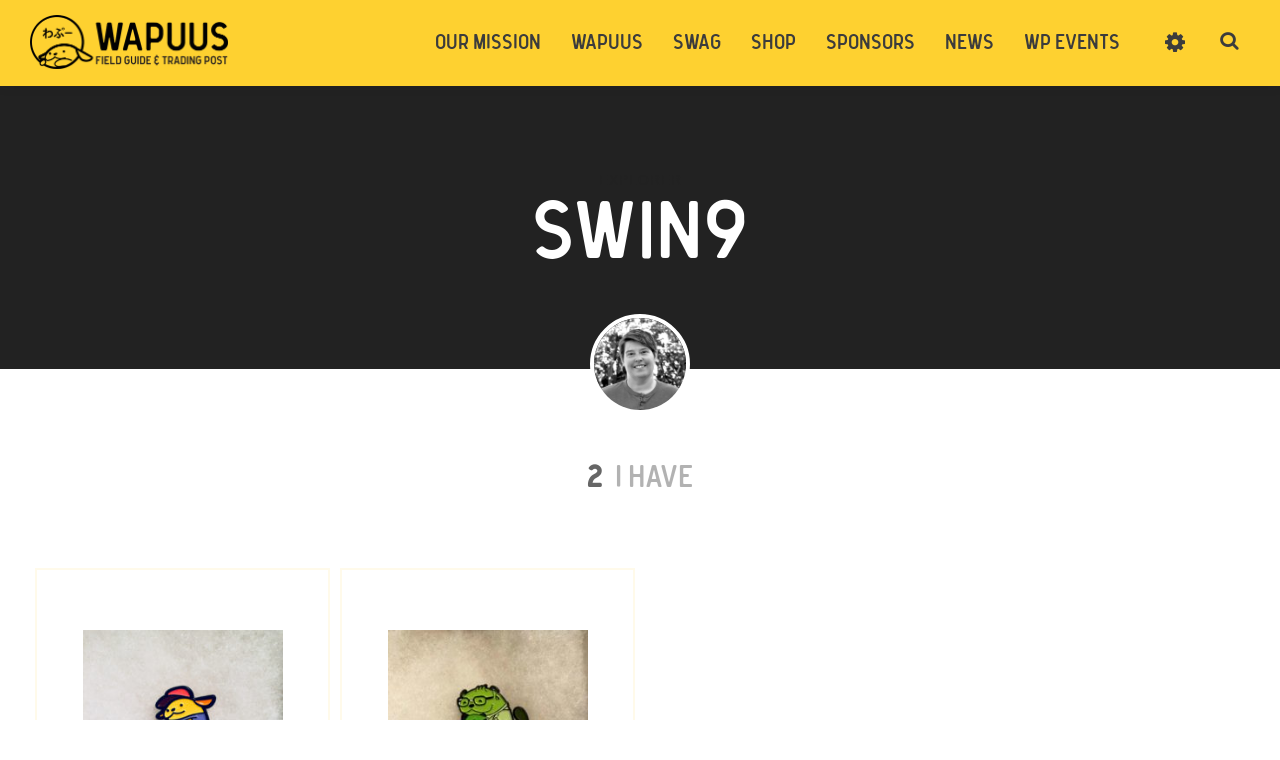

--- FILE ---
content_type: text/html; charset=UTF-8
request_url: https://wapu.us/profile/saraw/
body_size: 27659
content:
<!DOCTYPE html>
<html lang="en-US">
	<head> <script type="text/javascript">if(!gform){document.addEventListener("gform_main_scripts_loaded",function(){gform.scriptsLoaded=!0}),window.addEventListener("DOMContentLoaded",function(){gform.domLoaded=!0});var gform={domLoaded:!1,scriptsLoaded:!1,initializeOnLoaded:function(o){gform.domLoaded&&gform.scriptsLoaded?o():!gform.domLoaded&&gform.scriptsLoaded?window.addEventListener("DOMContentLoaded",o):document.addEventListener("gform_main_scripts_loaded",o)},hooks:{action:{},filter:{}},addAction:function(o,n,r,t){gform.addHook("action",o,n,r,t)},addFilter:function(o,n,r,t){gform.addHook("filter",o,n,r,t)},doAction:function(o){gform.doHook("action",o,arguments)},applyFilters:function(o){return gform.doHook("filter",o,arguments)},removeAction:function(o,n){gform.removeHook("action",o,n)},removeFilter:function(o,n,r){gform.removeHook("filter",o,n,r)},addHook:function(o,n,r,t,i){null==gform.hooks[o][n]&&(gform.hooks[o][n]=[]);var e=gform.hooks[o][n];null==i&&(i=n+"_"+e.length),null==t&&(t=10),gform.hooks[o][n].push({tag:i,callable:r,priority:t})},doHook:function(o,n,r){if(r=Array.prototype.slice.call(r,1),null!=gform.hooks[o][n]){var t,i=gform.hooks[o][n];i.sort(function(o,n){return o.priority-n.priority});for(var e=0;e<i.length;e++)"function"!=typeof(t=i[e].callable)&&(t=window[t]),"action"==o?t.apply(null,r):r[0]=t.apply(null,r)}if("filter"==o)return r[0]},removeHook:function(o,n,r,t){if(null!=gform.hooks[o][n])for(var i=gform.hooks[o][n],e=i.length-1;0<=e;e--)null!=t&&t!=i[e].tag||null!=r&&r!=i[e].priority||i.splice(e,1)}}}</script>
		
				
		<meta name="p:domain_verify" content="1ca5978803cf4d9e8abc39475e189ef6"/>
		
		<title>swin9 &mdash; Community Member at Wapu.us</title>
		<meta charset="UTF-8"><script type="text/javascript">(window.NREUM||(NREUM={})).init={ajax:{deny_list:["bam.nr-data.net"]},feature_flags:["soft_nav"]};(window.NREUM||(NREUM={})).loader_config={licenseKey:"b4b56af05d",applicationID:"109136891",browserID:"109136936"};;/*! For license information please see nr-loader-rum-1.308.0.min.js.LICENSE.txt */
(()=>{var e,t,r={163:(e,t,r)=>{"use strict";r.d(t,{j:()=>E});var n=r(384),i=r(1741);var a=r(2555);r(860).K7.genericEvents;const s="experimental.resources",o="register",c=e=>{if(!e||"string"!=typeof e)return!1;try{document.createDocumentFragment().querySelector(e)}catch{return!1}return!0};var d=r(2614),u=r(944),l=r(8122);const f="[data-nr-mask]",g=e=>(0,l.a)(e,(()=>{const e={feature_flags:[],experimental:{allow_registered_children:!1,resources:!1},mask_selector:"*",block_selector:"[data-nr-block]",mask_input_options:{color:!1,date:!1,"datetime-local":!1,email:!1,month:!1,number:!1,range:!1,search:!1,tel:!1,text:!1,time:!1,url:!1,week:!1,textarea:!1,select:!1,password:!0}};return{ajax:{deny_list:void 0,block_internal:!0,enabled:!0,autoStart:!0},api:{get allow_registered_children(){return e.feature_flags.includes(o)||e.experimental.allow_registered_children},set allow_registered_children(t){e.experimental.allow_registered_children=t},duplicate_registered_data:!1},browser_consent_mode:{enabled:!1},distributed_tracing:{enabled:void 0,exclude_newrelic_header:void 0,cors_use_newrelic_header:void 0,cors_use_tracecontext_headers:void 0,allowed_origins:void 0},get feature_flags(){return e.feature_flags},set feature_flags(t){e.feature_flags=t},generic_events:{enabled:!0,autoStart:!0},harvest:{interval:30},jserrors:{enabled:!0,autoStart:!0},logging:{enabled:!0,autoStart:!0},metrics:{enabled:!0,autoStart:!0},obfuscate:void 0,page_action:{enabled:!0},page_view_event:{enabled:!0,autoStart:!0},page_view_timing:{enabled:!0,autoStart:!0},performance:{capture_marks:!1,capture_measures:!1,capture_detail:!0,resources:{get enabled(){return e.feature_flags.includes(s)||e.experimental.resources},set enabled(t){e.experimental.resources=t},asset_types:[],first_party_domains:[],ignore_newrelic:!0}},privacy:{cookies_enabled:!0},proxy:{assets:void 0,beacon:void 0},session:{expiresMs:d.wk,inactiveMs:d.BB},session_replay:{autoStart:!0,enabled:!1,preload:!1,sampling_rate:10,error_sampling_rate:100,collect_fonts:!1,inline_images:!1,fix_stylesheets:!0,mask_all_inputs:!0,get mask_text_selector(){return e.mask_selector},set mask_text_selector(t){c(t)?e.mask_selector="".concat(t,",").concat(f):""===t||null===t?e.mask_selector=f:(0,u.R)(5,t)},get block_class(){return"nr-block"},get ignore_class(){return"nr-ignore"},get mask_text_class(){return"nr-mask"},get block_selector(){return e.block_selector},set block_selector(t){c(t)?e.block_selector+=",".concat(t):""!==t&&(0,u.R)(6,t)},get mask_input_options(){return e.mask_input_options},set mask_input_options(t){t&&"object"==typeof t?e.mask_input_options={...t,password:!0}:(0,u.R)(7,t)}},session_trace:{enabled:!0,autoStart:!0},soft_navigations:{enabled:!0,autoStart:!0},spa:{enabled:!0,autoStart:!0},ssl:void 0,user_actions:{enabled:!0,elementAttributes:["id","className","tagName","type"]}}})());var p=r(6154),m=r(9324);let h=0;const v={buildEnv:m.F3,distMethod:m.Xs,version:m.xv,originTime:p.WN},b={consented:!1},y={appMetadata:{},get consented(){return this.session?.state?.consent||b.consented},set consented(e){b.consented=e},customTransaction:void 0,denyList:void 0,disabled:!1,harvester:void 0,isolatedBacklog:!1,isRecording:!1,loaderType:void 0,maxBytes:3e4,obfuscator:void 0,onerror:void 0,ptid:void 0,releaseIds:{},session:void 0,timeKeeper:void 0,registeredEntities:[],jsAttributesMetadata:{bytes:0},get harvestCount(){return++h}},_=e=>{const t=(0,l.a)(e,y),r=Object.keys(v).reduce((e,t)=>(e[t]={value:v[t],writable:!1,configurable:!0,enumerable:!0},e),{});return Object.defineProperties(t,r)};var w=r(5701);const x=e=>{const t=e.startsWith("http");e+="/",r.p=t?e:"https://"+e};var R=r(7836),k=r(3241);const A={accountID:void 0,trustKey:void 0,agentID:void 0,licenseKey:void 0,applicationID:void 0,xpid:void 0},S=e=>(0,l.a)(e,A),T=new Set;function E(e,t={},r,s){let{init:o,info:c,loader_config:d,runtime:u={},exposed:l=!0}=t;if(!c){const e=(0,n.pV)();o=e.init,c=e.info,d=e.loader_config}e.init=g(o||{}),e.loader_config=S(d||{}),c.jsAttributes??={},p.bv&&(c.jsAttributes.isWorker=!0),e.info=(0,a.D)(c);const f=e.init,m=[c.beacon,c.errorBeacon];T.has(e.agentIdentifier)||(f.proxy.assets&&(x(f.proxy.assets),m.push(f.proxy.assets)),f.proxy.beacon&&m.push(f.proxy.beacon),e.beacons=[...m],function(e){const t=(0,n.pV)();Object.getOwnPropertyNames(i.W.prototype).forEach(r=>{const n=i.W.prototype[r];if("function"!=typeof n||"constructor"===n)return;let a=t[r];e[r]&&!1!==e.exposed&&"micro-agent"!==e.runtime?.loaderType&&(t[r]=(...t)=>{const n=e[r](...t);return a?a(...t):n})})}(e),(0,n.US)("activatedFeatures",w.B)),u.denyList=[...f.ajax.deny_list||[],...f.ajax.block_internal?m:[]],u.ptid=e.agentIdentifier,u.loaderType=r,e.runtime=_(u),T.has(e.agentIdentifier)||(e.ee=R.ee.get(e.agentIdentifier),e.exposed=l,(0,k.W)({agentIdentifier:e.agentIdentifier,drained:!!w.B?.[e.agentIdentifier],type:"lifecycle",name:"initialize",feature:void 0,data:e.config})),T.add(e.agentIdentifier)}},384:(e,t,r)=>{"use strict";r.d(t,{NT:()=>s,US:()=>u,Zm:()=>o,bQ:()=>d,dV:()=>c,pV:()=>l});var n=r(6154),i=r(1863),a=r(1910);const s={beacon:"bam.nr-data.net",errorBeacon:"bam.nr-data.net"};function o(){return n.gm.NREUM||(n.gm.NREUM={}),void 0===n.gm.newrelic&&(n.gm.newrelic=n.gm.NREUM),n.gm.NREUM}function c(){let e=o();return e.o||(e.o={ST:n.gm.setTimeout,SI:n.gm.setImmediate||n.gm.setInterval,CT:n.gm.clearTimeout,XHR:n.gm.XMLHttpRequest,REQ:n.gm.Request,EV:n.gm.Event,PR:n.gm.Promise,MO:n.gm.MutationObserver,FETCH:n.gm.fetch,WS:n.gm.WebSocket},(0,a.i)(...Object.values(e.o))),e}function d(e,t){let r=o();r.initializedAgents??={},t.initializedAt={ms:(0,i.t)(),date:new Date},r.initializedAgents[e]=t}function u(e,t){o()[e]=t}function l(){return function(){let e=o();const t=e.info||{};e.info={beacon:s.beacon,errorBeacon:s.errorBeacon,...t}}(),function(){let e=o();const t=e.init||{};e.init={...t}}(),c(),function(){let e=o();const t=e.loader_config||{};e.loader_config={...t}}(),o()}},782:(e,t,r)=>{"use strict";r.d(t,{T:()=>n});const n=r(860).K7.pageViewTiming},860:(e,t,r)=>{"use strict";r.d(t,{$J:()=>u,K7:()=>c,P3:()=>d,XX:()=>i,Yy:()=>o,df:()=>a,qY:()=>n,v4:()=>s});const n="events",i="jserrors",a="browser/blobs",s="rum",o="browser/logs",c={ajax:"ajax",genericEvents:"generic_events",jserrors:i,logging:"logging",metrics:"metrics",pageAction:"page_action",pageViewEvent:"page_view_event",pageViewTiming:"page_view_timing",sessionReplay:"session_replay",sessionTrace:"session_trace",softNav:"soft_navigations",spa:"spa"},d={[c.pageViewEvent]:1,[c.pageViewTiming]:2,[c.metrics]:3,[c.jserrors]:4,[c.spa]:5,[c.ajax]:6,[c.sessionTrace]:7,[c.softNav]:8,[c.sessionReplay]:9,[c.logging]:10,[c.genericEvents]:11},u={[c.pageViewEvent]:s,[c.pageViewTiming]:n,[c.ajax]:n,[c.spa]:n,[c.softNav]:n,[c.metrics]:i,[c.jserrors]:i,[c.sessionTrace]:a,[c.sessionReplay]:a,[c.logging]:o,[c.genericEvents]:"ins"}},944:(e,t,r)=>{"use strict";r.d(t,{R:()=>i});var n=r(3241);function i(e,t){"function"==typeof console.debug&&(console.debug("New Relic Warning: https://github.com/newrelic/newrelic-browser-agent/blob/main/docs/warning-codes.md#".concat(e),t),(0,n.W)({agentIdentifier:null,drained:null,type:"data",name:"warn",feature:"warn",data:{code:e,secondary:t}}))}},1687:(e,t,r)=>{"use strict";r.d(t,{Ak:()=>d,Ze:()=>f,x3:()=>u});var n=r(3241),i=r(7836),a=r(3606),s=r(860),o=r(2646);const c={};function d(e,t){const r={staged:!1,priority:s.P3[t]||0};l(e),c[e].get(t)||c[e].set(t,r)}function u(e,t){e&&c[e]&&(c[e].get(t)&&c[e].delete(t),p(e,t,!1),c[e].size&&g(e))}function l(e){if(!e)throw new Error("agentIdentifier required");c[e]||(c[e]=new Map)}function f(e="",t="feature",r=!1){if(l(e),!e||!c[e].get(t)||r)return p(e,t);c[e].get(t).staged=!0,g(e)}function g(e){const t=Array.from(c[e]);t.every(([e,t])=>t.staged)&&(t.sort((e,t)=>e[1].priority-t[1].priority),t.forEach(([t])=>{c[e].delete(t),p(e,t)}))}function p(e,t,r=!0){const s=e?i.ee.get(e):i.ee,c=a.i.handlers;if(!s.aborted&&s.backlog&&c){if((0,n.W)({agentIdentifier:e,type:"lifecycle",name:"drain",feature:t}),r){const e=s.backlog[t],r=c[t];if(r){for(let t=0;e&&t<e.length;++t)m(e[t],r);Object.entries(r).forEach(([e,t])=>{Object.values(t||{}).forEach(t=>{t[0]?.on&&t[0]?.context()instanceof o.y&&t[0].on(e,t[1])})})}}s.isolatedBacklog||delete c[t],s.backlog[t]=null,s.emit("drain-"+t,[])}}function m(e,t){var r=e[1];Object.values(t[r]||{}).forEach(t=>{var r=e[0];if(t[0]===r){var n=t[1],i=e[3],a=e[2];n.apply(i,a)}})}},1738:(e,t,r)=>{"use strict";r.d(t,{U:()=>g,Y:()=>f});var n=r(3241),i=r(9908),a=r(1863),s=r(944),o=r(5701),c=r(3969),d=r(8362),u=r(860),l=r(4261);function f(e,t,r,a){const f=a||r;!f||f[e]&&f[e]!==d.d.prototype[e]||(f[e]=function(){(0,i.p)(c.xV,["API/"+e+"/called"],void 0,u.K7.metrics,r.ee),(0,n.W)({agentIdentifier:r.agentIdentifier,drained:!!o.B?.[r.agentIdentifier],type:"data",name:"api",feature:l.Pl+e,data:{}});try{return t.apply(this,arguments)}catch(e){(0,s.R)(23,e)}})}function g(e,t,r,n,s){const o=e.info;null===r?delete o.jsAttributes[t]:o.jsAttributes[t]=r,(s||null===r)&&(0,i.p)(l.Pl+n,[(0,a.t)(),t,r],void 0,"session",e.ee)}},1741:(e,t,r)=>{"use strict";r.d(t,{W:()=>a});var n=r(944),i=r(4261);class a{#e(e,...t){if(this[e]!==a.prototype[e])return this[e](...t);(0,n.R)(35,e)}addPageAction(e,t){return this.#e(i.hG,e,t)}register(e){return this.#e(i.eY,e)}recordCustomEvent(e,t){return this.#e(i.fF,e,t)}setPageViewName(e,t){return this.#e(i.Fw,e,t)}setCustomAttribute(e,t,r){return this.#e(i.cD,e,t,r)}noticeError(e,t){return this.#e(i.o5,e,t)}setUserId(e,t=!1){return this.#e(i.Dl,e,t)}setApplicationVersion(e){return this.#e(i.nb,e)}setErrorHandler(e){return this.#e(i.bt,e)}addRelease(e,t){return this.#e(i.k6,e,t)}log(e,t){return this.#e(i.$9,e,t)}start(){return this.#e(i.d3)}finished(e){return this.#e(i.BL,e)}recordReplay(){return this.#e(i.CH)}pauseReplay(){return this.#e(i.Tb)}addToTrace(e){return this.#e(i.U2,e)}setCurrentRouteName(e){return this.#e(i.PA,e)}interaction(e){return this.#e(i.dT,e)}wrapLogger(e,t,r){return this.#e(i.Wb,e,t,r)}measure(e,t){return this.#e(i.V1,e,t)}consent(e){return this.#e(i.Pv,e)}}},1863:(e,t,r)=>{"use strict";function n(){return Math.floor(performance.now())}r.d(t,{t:()=>n})},1910:(e,t,r)=>{"use strict";r.d(t,{i:()=>a});var n=r(944);const i=new Map;function a(...e){return e.every(e=>{if(i.has(e))return i.get(e);const t="function"==typeof e?e.toString():"",r=t.includes("[native code]"),a=t.includes("nrWrapper");return r||a||(0,n.R)(64,e?.name||t),i.set(e,r),r})}},2555:(e,t,r)=>{"use strict";r.d(t,{D:()=>o,f:()=>s});var n=r(384),i=r(8122);const a={beacon:n.NT.beacon,errorBeacon:n.NT.errorBeacon,licenseKey:void 0,applicationID:void 0,sa:void 0,queueTime:void 0,applicationTime:void 0,ttGuid:void 0,user:void 0,account:void 0,product:void 0,extra:void 0,jsAttributes:{},userAttributes:void 0,atts:void 0,transactionName:void 0,tNamePlain:void 0};function s(e){try{return!!e.licenseKey&&!!e.errorBeacon&&!!e.applicationID}catch(e){return!1}}const o=e=>(0,i.a)(e,a)},2614:(e,t,r)=>{"use strict";r.d(t,{BB:()=>s,H3:()=>n,g:()=>d,iL:()=>c,tS:()=>o,uh:()=>i,wk:()=>a});const n="NRBA",i="SESSION",a=144e5,s=18e5,o={STARTED:"session-started",PAUSE:"session-pause",RESET:"session-reset",RESUME:"session-resume",UPDATE:"session-update"},c={SAME_TAB:"same-tab",CROSS_TAB:"cross-tab"},d={OFF:0,FULL:1,ERROR:2}},2646:(e,t,r)=>{"use strict";r.d(t,{y:()=>n});class n{constructor(e){this.contextId=e}}},2843:(e,t,r)=>{"use strict";r.d(t,{G:()=>a,u:()=>i});var n=r(3878);function i(e,t=!1,r,i){(0,n.DD)("visibilitychange",function(){if(t)return void("hidden"===document.visibilityState&&e());e(document.visibilityState)},r,i)}function a(e,t,r){(0,n.sp)("pagehide",e,t,r)}},3241:(e,t,r)=>{"use strict";r.d(t,{W:()=>a});var n=r(6154);const i="newrelic";function a(e={}){try{n.gm.dispatchEvent(new CustomEvent(i,{detail:e}))}catch(e){}}},3606:(e,t,r)=>{"use strict";r.d(t,{i:()=>a});var n=r(9908);a.on=s;var i=a.handlers={};function a(e,t,r,a){s(a||n.d,i,e,t,r)}function s(e,t,r,i,a){a||(a="feature"),e||(e=n.d);var s=t[a]=t[a]||{};(s[r]=s[r]||[]).push([e,i])}},3878:(e,t,r)=>{"use strict";function n(e,t){return{capture:e,passive:!1,signal:t}}function i(e,t,r=!1,i){window.addEventListener(e,t,n(r,i))}function a(e,t,r=!1,i){document.addEventListener(e,t,n(r,i))}r.d(t,{DD:()=>a,jT:()=>n,sp:()=>i})},3969:(e,t,r)=>{"use strict";r.d(t,{TZ:()=>n,XG:()=>o,rs:()=>i,xV:()=>s,z_:()=>a});const n=r(860).K7.metrics,i="sm",a="cm",s="storeSupportabilityMetrics",o="storeEventMetrics"},4234:(e,t,r)=>{"use strict";r.d(t,{W:()=>a});var n=r(7836),i=r(1687);class a{constructor(e,t){this.agentIdentifier=e,this.ee=n.ee.get(e),this.featureName=t,this.blocked=!1}deregisterDrain(){(0,i.x3)(this.agentIdentifier,this.featureName)}}},4261:(e,t,r)=>{"use strict";r.d(t,{$9:()=>d,BL:()=>o,CH:()=>g,Dl:()=>_,Fw:()=>y,PA:()=>h,Pl:()=>n,Pv:()=>k,Tb:()=>l,U2:()=>a,V1:()=>R,Wb:()=>x,bt:()=>b,cD:()=>v,d3:()=>w,dT:()=>c,eY:()=>p,fF:()=>f,hG:()=>i,k6:()=>s,nb:()=>m,o5:()=>u});const n="api-",i="addPageAction",a="addToTrace",s="addRelease",o="finished",c="interaction",d="log",u="noticeError",l="pauseReplay",f="recordCustomEvent",g="recordReplay",p="register",m="setApplicationVersion",h="setCurrentRouteName",v="setCustomAttribute",b="setErrorHandler",y="setPageViewName",_="setUserId",w="start",x="wrapLogger",R="measure",k="consent"},5289:(e,t,r)=>{"use strict";r.d(t,{GG:()=>s,Qr:()=>c,sB:()=>o});var n=r(3878),i=r(6389);function a(){return"undefined"==typeof document||"complete"===document.readyState}function s(e,t){if(a())return e();const r=(0,i.J)(e),s=setInterval(()=>{a()&&(clearInterval(s),r())},500);(0,n.sp)("load",r,t)}function o(e){if(a())return e();(0,n.DD)("DOMContentLoaded",e)}function c(e){if(a())return e();(0,n.sp)("popstate",e)}},5607:(e,t,r)=>{"use strict";r.d(t,{W:()=>n});const n=(0,r(9566).bz)()},5701:(e,t,r)=>{"use strict";r.d(t,{B:()=>a,t:()=>s});var n=r(3241);const i=new Set,a={};function s(e,t){const r=t.agentIdentifier;a[r]??={},e&&"object"==typeof e&&(i.has(r)||(t.ee.emit("rumresp",[e]),a[r]=e,i.add(r),(0,n.W)({agentIdentifier:r,loaded:!0,drained:!0,type:"lifecycle",name:"load",feature:void 0,data:e})))}},6154:(e,t,r)=>{"use strict";r.d(t,{OF:()=>c,RI:()=>i,WN:()=>u,bv:()=>a,eN:()=>l,gm:()=>s,mw:()=>o,sb:()=>d});var n=r(1863);const i="undefined"!=typeof window&&!!window.document,a="undefined"!=typeof WorkerGlobalScope&&("undefined"!=typeof self&&self instanceof WorkerGlobalScope&&self.navigator instanceof WorkerNavigator||"undefined"!=typeof globalThis&&globalThis instanceof WorkerGlobalScope&&globalThis.navigator instanceof WorkerNavigator),s=i?window:"undefined"!=typeof WorkerGlobalScope&&("undefined"!=typeof self&&self instanceof WorkerGlobalScope&&self||"undefined"!=typeof globalThis&&globalThis instanceof WorkerGlobalScope&&globalThis),o=Boolean("hidden"===s?.document?.visibilityState),c=/iPad|iPhone|iPod/.test(s.navigator?.userAgent),d=c&&"undefined"==typeof SharedWorker,u=((()=>{const e=s.navigator?.userAgent?.match(/Firefox[/\s](\d+\.\d+)/);Array.isArray(e)&&e.length>=2&&e[1]})(),Date.now()-(0,n.t)()),l=()=>"undefined"!=typeof PerformanceNavigationTiming&&s?.performance?.getEntriesByType("navigation")?.[0]?.responseStart},6389:(e,t,r)=>{"use strict";function n(e,t=500,r={}){const n=r?.leading||!1;let i;return(...r)=>{n&&void 0===i&&(e.apply(this,r),i=setTimeout(()=>{i=clearTimeout(i)},t)),n||(clearTimeout(i),i=setTimeout(()=>{e.apply(this,r)},t))}}function i(e){let t=!1;return(...r)=>{t||(t=!0,e.apply(this,r))}}r.d(t,{J:()=>i,s:()=>n})},6630:(e,t,r)=>{"use strict";r.d(t,{T:()=>n});const n=r(860).K7.pageViewEvent},7699:(e,t,r)=>{"use strict";r.d(t,{It:()=>a,KC:()=>o,No:()=>i,qh:()=>s});var n=r(860);const i=16e3,a=1e6,s="SESSION_ERROR",o={[n.K7.logging]:!0,[n.K7.genericEvents]:!1,[n.K7.jserrors]:!1,[n.K7.ajax]:!1}},7836:(e,t,r)=>{"use strict";r.d(t,{P:()=>o,ee:()=>c});var n=r(384),i=r(8990),a=r(2646),s=r(5607);const o="nr@context:".concat(s.W),c=function e(t,r){var n={},s={},u={},l=!1;try{l=16===r.length&&d.initializedAgents?.[r]?.runtime.isolatedBacklog}catch(e){}var f={on:p,addEventListener:p,removeEventListener:function(e,t){var r=n[e];if(!r)return;for(var i=0;i<r.length;i++)r[i]===t&&r.splice(i,1)},emit:function(e,r,n,i,a){!1!==a&&(a=!0);if(c.aborted&&!i)return;t&&a&&t.emit(e,r,n);var o=g(n);m(e).forEach(e=>{e.apply(o,r)});var d=v()[s[e]];d&&d.push([f,e,r,o]);return o},get:h,listeners:m,context:g,buffer:function(e,t){const r=v();if(t=t||"feature",f.aborted)return;Object.entries(e||{}).forEach(([e,n])=>{s[n]=t,t in r||(r[t]=[])})},abort:function(){f._aborted=!0,Object.keys(f.backlog).forEach(e=>{delete f.backlog[e]})},isBuffering:function(e){return!!v()[s[e]]},debugId:r,backlog:l?{}:t&&"object"==typeof t.backlog?t.backlog:{},isolatedBacklog:l};return Object.defineProperty(f,"aborted",{get:()=>{let e=f._aborted||!1;return e||(t&&(e=t.aborted),e)}}),f;function g(e){return e&&e instanceof a.y?e:e?(0,i.I)(e,o,()=>new a.y(o)):new a.y(o)}function p(e,t){n[e]=m(e).concat(t)}function m(e){return n[e]||[]}function h(t){return u[t]=u[t]||e(f,t)}function v(){return f.backlog}}(void 0,"globalEE"),d=(0,n.Zm)();d.ee||(d.ee=c)},8122:(e,t,r)=>{"use strict";r.d(t,{a:()=>i});var n=r(944);function i(e,t){try{if(!e||"object"!=typeof e)return(0,n.R)(3);if(!t||"object"!=typeof t)return(0,n.R)(4);const r=Object.create(Object.getPrototypeOf(t),Object.getOwnPropertyDescriptors(t)),a=0===Object.keys(r).length?e:r;for(let s in a)if(void 0!==e[s])try{if(null===e[s]){r[s]=null;continue}Array.isArray(e[s])&&Array.isArray(t[s])?r[s]=Array.from(new Set([...e[s],...t[s]])):"object"==typeof e[s]&&"object"==typeof t[s]?r[s]=i(e[s],t[s]):r[s]=e[s]}catch(e){r[s]||(0,n.R)(1,e)}return r}catch(e){(0,n.R)(2,e)}}},8362:(e,t,r)=>{"use strict";r.d(t,{d:()=>a});var n=r(9566),i=r(1741);class a extends i.W{agentIdentifier=(0,n.LA)(16)}},8374:(e,t,r)=>{r.nc=(()=>{try{return document?.currentScript?.nonce}catch(e){}return""})()},8990:(e,t,r)=>{"use strict";r.d(t,{I:()=>i});var n=Object.prototype.hasOwnProperty;function i(e,t,r){if(n.call(e,t))return e[t];var i=r();if(Object.defineProperty&&Object.keys)try{return Object.defineProperty(e,t,{value:i,writable:!0,enumerable:!1}),i}catch(e){}return e[t]=i,i}},9324:(e,t,r)=>{"use strict";r.d(t,{F3:()=>i,Xs:()=>a,xv:()=>n});const n="1.308.0",i="PROD",a="CDN"},9566:(e,t,r)=>{"use strict";r.d(t,{LA:()=>o,bz:()=>s});var n=r(6154);const i="xxxxxxxx-xxxx-4xxx-yxxx-xxxxxxxxxxxx";function a(e,t){return e?15&e[t]:16*Math.random()|0}function s(){const e=n.gm?.crypto||n.gm?.msCrypto;let t,r=0;return e&&e.getRandomValues&&(t=e.getRandomValues(new Uint8Array(30))),i.split("").map(e=>"x"===e?a(t,r++).toString(16):"y"===e?(3&a()|8).toString(16):e).join("")}function o(e){const t=n.gm?.crypto||n.gm?.msCrypto;let r,i=0;t&&t.getRandomValues&&(r=t.getRandomValues(new Uint8Array(e)));const s=[];for(var o=0;o<e;o++)s.push(a(r,i++).toString(16));return s.join("")}},9908:(e,t,r)=>{"use strict";r.d(t,{d:()=>n,p:()=>i});var n=r(7836).ee.get("handle");function i(e,t,r,i,a){a?(a.buffer([e],i),a.emit(e,t,r)):(n.buffer([e],i),n.emit(e,t,r))}}},n={};function i(e){var t=n[e];if(void 0!==t)return t.exports;var a=n[e]={exports:{}};return r[e](a,a.exports,i),a.exports}i.m=r,i.d=(e,t)=>{for(var r in t)i.o(t,r)&&!i.o(e,r)&&Object.defineProperty(e,r,{enumerable:!0,get:t[r]})},i.f={},i.e=e=>Promise.all(Object.keys(i.f).reduce((t,r)=>(i.f[r](e,t),t),[])),i.u=e=>"nr-rum-1.308.0.min.js",i.o=(e,t)=>Object.prototype.hasOwnProperty.call(e,t),e={},t="NRBA-1.308.0.PROD:",i.l=(r,n,a,s)=>{if(e[r])e[r].push(n);else{var o,c;if(void 0!==a)for(var d=document.getElementsByTagName("script"),u=0;u<d.length;u++){var l=d[u];if(l.getAttribute("src")==r||l.getAttribute("data-webpack")==t+a){o=l;break}}if(!o){c=!0;var f={296:"sha512-+MIMDsOcckGXa1EdWHqFNv7P+JUkd5kQwCBr3KE6uCvnsBNUrdSt4a/3/L4j4TxtnaMNjHpza2/erNQbpacJQA=="};(o=document.createElement("script")).charset="utf-8",i.nc&&o.setAttribute("nonce",i.nc),o.setAttribute("data-webpack",t+a),o.src=r,0!==o.src.indexOf(window.location.origin+"/")&&(o.crossOrigin="anonymous"),f[s]&&(o.integrity=f[s])}e[r]=[n];var g=(t,n)=>{o.onerror=o.onload=null,clearTimeout(p);var i=e[r];if(delete e[r],o.parentNode&&o.parentNode.removeChild(o),i&&i.forEach(e=>e(n)),t)return t(n)},p=setTimeout(g.bind(null,void 0,{type:"timeout",target:o}),12e4);o.onerror=g.bind(null,o.onerror),o.onload=g.bind(null,o.onload),c&&document.head.appendChild(o)}},i.r=e=>{"undefined"!=typeof Symbol&&Symbol.toStringTag&&Object.defineProperty(e,Symbol.toStringTag,{value:"Module"}),Object.defineProperty(e,"__esModule",{value:!0})},i.p="https://js-agent.newrelic.com/",(()=>{var e={374:0,840:0};i.f.j=(t,r)=>{var n=i.o(e,t)?e[t]:void 0;if(0!==n)if(n)r.push(n[2]);else{var a=new Promise((r,i)=>n=e[t]=[r,i]);r.push(n[2]=a);var s=i.p+i.u(t),o=new Error;i.l(s,r=>{if(i.o(e,t)&&(0!==(n=e[t])&&(e[t]=void 0),n)){var a=r&&("load"===r.type?"missing":r.type),s=r&&r.target&&r.target.src;o.message="Loading chunk "+t+" failed: ("+a+": "+s+")",o.name="ChunkLoadError",o.type=a,o.request=s,n[1](o)}},"chunk-"+t,t)}};var t=(t,r)=>{var n,a,[s,o,c]=r,d=0;if(s.some(t=>0!==e[t])){for(n in o)i.o(o,n)&&(i.m[n]=o[n]);if(c)c(i)}for(t&&t(r);d<s.length;d++)a=s[d],i.o(e,a)&&e[a]&&e[a][0](),e[a]=0},r=self["webpackChunk:NRBA-1.308.0.PROD"]=self["webpackChunk:NRBA-1.308.0.PROD"]||[];r.forEach(t.bind(null,0)),r.push=t.bind(null,r.push.bind(r))})(),(()=>{"use strict";i(8374);var e=i(8362),t=i(860);const r=Object.values(t.K7);var n=i(163);var a=i(9908),s=i(1863),o=i(4261),c=i(1738);var d=i(1687),u=i(4234),l=i(5289),f=i(6154),g=i(944),p=i(384);const m=e=>f.RI&&!0===e?.privacy.cookies_enabled;function h(e){return!!(0,p.dV)().o.MO&&m(e)&&!0===e?.session_trace.enabled}var v=i(6389),b=i(7699);class y extends u.W{constructor(e,t){super(e.agentIdentifier,t),this.agentRef=e,this.abortHandler=void 0,this.featAggregate=void 0,this.loadedSuccessfully=void 0,this.onAggregateImported=new Promise(e=>{this.loadedSuccessfully=e}),this.deferred=Promise.resolve(),!1===e.init[this.featureName].autoStart?this.deferred=new Promise((t,r)=>{this.ee.on("manual-start-all",(0,v.J)(()=>{(0,d.Ak)(e.agentIdentifier,this.featureName),t()}))}):(0,d.Ak)(e.agentIdentifier,t)}importAggregator(e,t,r={}){if(this.featAggregate)return;const n=async()=>{let n;await this.deferred;try{if(m(e.init)){const{setupAgentSession:t}=await i.e(296).then(i.bind(i,3305));n=t(e)}}catch(e){(0,g.R)(20,e),this.ee.emit("internal-error",[e]),(0,a.p)(b.qh,[e],void 0,this.featureName,this.ee)}try{if(!this.#t(this.featureName,n,e.init))return(0,d.Ze)(this.agentIdentifier,this.featureName),void this.loadedSuccessfully(!1);const{Aggregate:i}=await t();this.featAggregate=new i(e,r),e.runtime.harvester.initializedAggregates.push(this.featAggregate),this.loadedSuccessfully(!0)}catch(e){(0,g.R)(34,e),this.abortHandler?.(),(0,d.Ze)(this.agentIdentifier,this.featureName,!0),this.loadedSuccessfully(!1),this.ee&&this.ee.abort()}};f.RI?(0,l.GG)(()=>n(),!0):n()}#t(e,r,n){if(this.blocked)return!1;switch(e){case t.K7.sessionReplay:return h(n)&&!!r;case t.K7.sessionTrace:return!!r;default:return!0}}}var _=i(6630),w=i(2614),x=i(3241);class R extends y{static featureName=_.T;constructor(e){var t;super(e,_.T),this.setupInspectionEvents(e.agentIdentifier),t=e,(0,c.Y)(o.Fw,function(e,r){"string"==typeof e&&("/"!==e.charAt(0)&&(e="/"+e),t.runtime.customTransaction=(r||"http://custom.transaction")+e,(0,a.p)(o.Pl+o.Fw,[(0,s.t)()],void 0,void 0,t.ee))},t),this.importAggregator(e,()=>i.e(296).then(i.bind(i,3943)))}setupInspectionEvents(e){const t=(t,r)=>{t&&(0,x.W)({agentIdentifier:e,timeStamp:t.timeStamp,loaded:"complete"===t.target.readyState,type:"window",name:r,data:t.target.location+""})};(0,l.sB)(e=>{t(e,"DOMContentLoaded")}),(0,l.GG)(e=>{t(e,"load")}),(0,l.Qr)(e=>{t(e,"navigate")}),this.ee.on(w.tS.UPDATE,(t,r)=>{(0,x.W)({agentIdentifier:e,type:"lifecycle",name:"session",data:r})})}}class k extends e.d{constructor(e){var t;(super(),f.gm)?(this.features={},(0,p.bQ)(this.agentIdentifier,this),this.desiredFeatures=new Set(e.features||[]),this.desiredFeatures.add(R),(0,n.j)(this,e,e.loaderType||"agent"),t=this,(0,c.Y)(o.cD,function(e,r,n=!1){if("string"==typeof e){if(["string","number","boolean"].includes(typeof r)||null===r)return(0,c.U)(t,e,r,o.cD,n);(0,g.R)(40,typeof r)}else(0,g.R)(39,typeof e)},t),function(e){(0,c.Y)(o.Dl,function(t,r=!1){if("string"!=typeof t&&null!==t)return void(0,g.R)(41,typeof t);const n=e.info.jsAttributes["enduser.id"];r&&null!=n&&n!==t?(0,a.p)(o.Pl+"setUserIdAndResetSession",[t],void 0,"session",e.ee):(0,c.U)(e,"enduser.id",t,o.Dl,!0)},e)}(this),function(e){(0,c.Y)(o.nb,function(t){if("string"==typeof t||null===t)return(0,c.U)(e,"application.version",t,o.nb,!1);(0,g.R)(42,typeof t)},e)}(this),function(e){(0,c.Y)(o.d3,function(){e.ee.emit("manual-start-all")},e)}(this),function(e){(0,c.Y)(o.Pv,function(t=!0){if("boolean"==typeof t){if((0,a.p)(o.Pl+o.Pv,[t],void 0,"session",e.ee),e.runtime.consented=t,t){const t=e.features.page_view_event;t.onAggregateImported.then(e=>{const r=t.featAggregate;e&&!r.sentRum&&r.sendRum()})}}else(0,g.R)(65,typeof t)},e)}(this),this.run()):(0,g.R)(21)}get config(){return{info:this.info,init:this.init,loader_config:this.loader_config,runtime:this.runtime}}get api(){return this}run(){try{const e=function(e){const t={};return r.forEach(r=>{t[r]=!!e[r]?.enabled}),t}(this.init),n=[...this.desiredFeatures];n.sort((e,r)=>t.P3[e.featureName]-t.P3[r.featureName]),n.forEach(r=>{if(!e[r.featureName]&&r.featureName!==t.K7.pageViewEvent)return;if(r.featureName===t.K7.spa)return void(0,g.R)(67);const n=function(e){switch(e){case t.K7.ajax:return[t.K7.jserrors];case t.K7.sessionTrace:return[t.K7.ajax,t.K7.pageViewEvent];case t.K7.sessionReplay:return[t.K7.sessionTrace];case t.K7.pageViewTiming:return[t.K7.pageViewEvent];default:return[]}}(r.featureName).filter(e=>!(e in this.features));n.length>0&&(0,g.R)(36,{targetFeature:r.featureName,missingDependencies:n}),this.features[r.featureName]=new r(this)})}catch(e){(0,g.R)(22,e);for(const e in this.features)this.features[e].abortHandler?.();const t=(0,p.Zm)();delete t.initializedAgents[this.agentIdentifier]?.features,delete this.sharedAggregator;return t.ee.get(this.agentIdentifier).abort(),!1}}}var A=i(2843),S=i(782);class T extends y{static featureName=S.T;constructor(e){super(e,S.T),f.RI&&((0,A.u)(()=>(0,a.p)("docHidden",[(0,s.t)()],void 0,S.T,this.ee),!0),(0,A.G)(()=>(0,a.p)("winPagehide",[(0,s.t)()],void 0,S.T,this.ee)),this.importAggregator(e,()=>i.e(296).then(i.bind(i,2117))))}}var E=i(3969);class I extends y{static featureName=E.TZ;constructor(e){super(e,E.TZ),f.RI&&document.addEventListener("securitypolicyviolation",e=>{(0,a.p)(E.xV,["Generic/CSPViolation/Detected"],void 0,this.featureName,this.ee)}),this.importAggregator(e,()=>i.e(296).then(i.bind(i,9623)))}}new k({features:[R,T,I],loaderType:"lite"})})()})();</script>
		<meta name="viewport" content="width=device-width, initial-scale=1, user-scalable=no">
		<meta property="fb:pages" content="1382190191807202" />
		<meta name="google" value="notranslate">
		<link rel="profile" href="http://gmpg.org/xfn/11">
		<link rel="pingback" href="https://wapu.us/xmlrpc.php">
		
		<meta name='robots' content='noindex, follow' />
<script>window._wca = window._wca || [];</script>

	<!-- This site is optimized with the Yoast SEO plugin v16.7 - https://yoast.com/wordpress/plugins/seo/ -->
	<title>swin9 &mdash; Community Member at Wapu.us</title>
	<meta property="og:locale" content="en_US" />
	<meta property="og:type" content="profile" />
	<meta property="og:title" content="swin9 &mdash; Community Member at Wapu.us" />
	<meta property="og:url" content="https://wapu.us/profile/saraw/" />
	<meta property="og:site_name" content="Wapu.us" />
	<meta property="og:image" content="https://secure.gravatar.com/avatar/1bb273f1d2da1108df9305c9755c92e5?s=500&#038;d=dwapuuvatar&#038;r=g" />
	<meta name="twitter:card" content="summary" />
	<meta name="twitter:site" content="@wapuus" />
	<script type="application/ld+json" class="yoast-schema-graph">{"@context":"https://schema.org","@graph":[{"@type":"Organization","@id":"https://wapu.us/#organization","name":"Wapuus Field Guide & Trading Post","url":"https://wapu.us/","sameAs":["https://www.facebook.com/wapuus/","https://www.instagram.com/wapuus/","https://twitter.com/wapuus"],"logo":{"@type":"ImageObject","@id":"https://wapu.us/#logo","inLanguage":"en-US","url":"https://wapu.us/wp-content/uploads/2016/10/wapuus-long.png","contentUrl":"https://wapu.us/wp-content/uploads/2016/10/wapuus-long.png","width":787,"height":216,"caption":"Wapuus Field Guide & Trading Post"},"image":{"@id":"https://wapu.us/#logo"}},{"@type":"WebSite","@id":"https://wapu.us/#website","url":"https://wapu.us/","name":"Wapu.us","description":"Field Guide &amp; Trading Post","publisher":{"@id":"https://wapu.us/#organization"},"potentialAction":[{"@type":"SearchAction","target":{"@type":"EntryPoint","urlTemplate":"https://wapu.us/?s={search_term_string}"},"query-input":"required name=search_term_string"}],"inLanguage":"en-US"},{"@type":"ProfilePage","@id":"https://wapu.us/profile/saraw/#webpage","url":"https://wapu.us/profile/saraw/","name":"swin9 &mdash; Community Member at Wapu.us","isPartOf":{"@id":"https://wapu.us/#website"},"breadcrumb":{"@id":"https://wapu.us/profile/saraw/#breadcrumb"},"inLanguage":"en-US","potentialAction":[{"@type":"ReadAction","target":["https://wapu.us/profile/saraw/"]}]},{"@type":"BreadcrumbList","@id":"https://wapu.us/profile/saraw/#breadcrumb","itemListElement":[{"@type":"ListItem","position":1,"name":"Home","item":"https://wapu.us/"},{"@type":"ListItem","position":2,"name":"Archives for swin9"}]},{"@type":"Person","@id":"https://wapu.us/#/schema/person/6663e03c5f63d5952ee59496009aed19","name":"swin9","image":{"@type":"ImageObject","@id":"https://wapu.us/#personlogo","inLanguage":"en-US","url":"https://secure.gravatar.com/avatar/1bb273f1d2da1108df9305c9755c92e5?s=96&d=dwapuuvatar&r=g","contentUrl":"https://secure.gravatar.com/avatar/1bb273f1d2da1108df9305c9755c92e5?s=96&d=dwapuuvatar&r=g","caption":"swin9"},"mainEntityOfPage":{"@id":"https://wapu.us/profile/saraw/#webpage"}}]}</script>
	<!-- / Yoast SEO plugin. -->


<link rel='dns-prefetch' href='//wapu.us' />
<link rel='dns-prefetch' href='//stats.wp.com' />
<link rel='dns-prefetch' href='//platform.twitter.com' />
<link rel='dns-prefetch' href='//s.w.org' />
<link rel='dns-prefetch' href='//v0.wordpress.com' />
<link rel="alternate" type="application/rss+xml" title="Wapu.us &raquo; Feed" href="https://wapu.us/feed/" />
<link rel="alternate" type="application/rss+xml" title="Wapu.us &raquo; Comments Feed" href="https://wapu.us/comments/feed/" />
<link rel="alternate" type="application/rss+xml" title="Wapu.us &raquo; Posts by swin9 Feed" href="https://wapu.us/profile/saraw/feed/" />
		<!-- This site uses the Google Analytics by MonsterInsights plugin v7.17.0 - Using Analytics tracking - https://www.monsterinsights.com/ -->
							<script src="//www.googletagmanager.com/gtag/js?id=UA-80415801-1"  type="text/javascript" data-cfasync="false"></script>
			<script type="text/javascript" data-cfasync="false">
				var mi_version = '7.17.0';
				var mi_track_user = true;
				var mi_no_track_reason = '';
				
								var disableStr = 'ga-disable-UA-80415801-1';

				/* Function to detect opted out users */
				function __gtagTrackerIsOptedOut() {
					return document.cookie.indexOf( disableStr + '=true' ) > - 1;
				}

				/* Disable tracking if the opt-out cookie exists. */
				if ( __gtagTrackerIsOptedOut() ) {
					window[disableStr] = true;
				}

				/* Opt-out function */
				function __gtagTrackerOptout() {
					document.cookie = disableStr + '=true; expires=Thu, 31 Dec 2099 23:59:59 UTC; path=/';
					window[disableStr] = true;
				}

				if ( 'undefined' === typeof gaOptout ) {
					function gaOptout() {
						__gtagTrackerOptout();
					}
				}
								window.dataLayer = window.dataLayer || [];
				if ( mi_track_user ) {
					function __gtagTracker() {dataLayer.push( arguments );}
					__gtagTracker( 'js', new Date() );
					__gtagTracker( 'set', {
						'developer_id.dZGIzZG' : true,
						                    });
					__gtagTracker( 'config', 'UA-80415801-1', {
						allow_anchor:true,forceSSL:true,page_path:location.pathname + location.search + location.hash,					} );
										window.gtag = __gtagTracker;										(
						function () {
							/* https://developers.google.com/analytics/devguides/collection/analyticsjs/ */
							/* ga and __gaTracker compatibility shim. */
							var noopfn = function () {
								return null;
							};
							var newtracker = function () {
								return new Tracker();
							};
							var Tracker = function () {
								return null;
							};
							var p = Tracker.prototype;
							p.get = noopfn;
							p.set = noopfn;
							p.send = function (){
								var args = Array.prototype.slice.call(arguments);
								args.unshift( 'send' );
								__gaTracker.apply(null, args);
							};
							var __gaTracker = function () {
								var len = arguments.length;
								if ( len === 0 ) {
									return;
								}
								var f = arguments[len - 1];
								if ( typeof f !== 'object' || f === null || typeof f.hitCallback !== 'function' ) {
									if ( 'send' === arguments[0] ) {
										var hitConverted, hitObject = false, action;
										if ( 'event' === arguments[1] ) {
											if ( 'undefined' !== typeof arguments[3] ) {
												hitObject = {
													'eventAction': arguments[3],
													'eventCategory': arguments[2],
													'eventLabel': arguments[4],
													'value': arguments[5] ? arguments[5] : 1,
												}
											}
										}
										if ( typeof arguments[2] === 'object' ) {
											hitObject = arguments[2];
										}
										if ( typeof arguments[5] === 'object' ) {
											Object.assign( hitObject, arguments[5] );
										}
										if ( 'undefined' !== typeof (
											arguments[1].hitType
										) ) {
											hitObject = arguments[1];
										}
										if ( hitObject ) {
											action = 'timing' === arguments[1].hitType ? 'timing_complete' : hitObject.eventAction;
											hitConverted = mapArgs( hitObject );
											__gtagTracker( 'event', action, hitConverted );
										}
									}
									return;
								}

								function mapArgs( args ) {
									var gaKey, hit = {};
									var gaMap = {
										'eventCategory': 'event_category',
										'eventAction': 'event_action',
										'eventLabel': 'event_label',
										'eventValue': 'event_value',
										'nonInteraction': 'non_interaction',
										'timingCategory': 'event_category',
										'timingVar': 'name',
										'timingValue': 'value',
										'timingLabel': 'event_label',
									};
									for ( gaKey in gaMap ) {
										if ( 'undefined' !== typeof args[gaKey] ) {
											hit[gaMap[gaKey]] = args[gaKey];
										}
									}
									return hit;
								}

								try {
									f.hitCallback();
								} catch ( ex ) {
								}
							};
							__gaTracker.create = newtracker;
							__gaTracker.getByName = newtracker;
							__gaTracker.getAll = function () {
								return [];
							};
							__gaTracker.remove = noopfn;
							__gaTracker.loaded = true;
							window['__gaTracker'] = __gaTracker;
						}
					)();
									} else {
										console.log( "" );
					( function () {
							function __gtagTracker() {
								return null;
							}
							window['__gtagTracker'] = __gtagTracker;
							window['gtag'] = __gtagTracker;
					} )();
									}
			</script>
				<!-- / Google Analytics by MonsterInsights -->
				<script type="text/javascript">
			window._wpemojiSettings = {"baseUrl":"https:\/\/s.w.org\/images\/core\/emoji\/13.0.1\/72x72\/","ext":".png","svgUrl":"https:\/\/s.w.org\/images\/core\/emoji\/13.0.1\/svg\/","svgExt":".svg","source":{"concatemoji":"https:\/\/wapu.us\/wp-includes\/js\/wp-emoji-release.min.js?ver=5.7.2"}};
			!function(e,a,t){var n,r,o,i=a.createElement("canvas"),p=i.getContext&&i.getContext("2d");function s(e,t){var a=String.fromCharCode;p.clearRect(0,0,i.width,i.height),p.fillText(a.apply(this,e),0,0);e=i.toDataURL();return p.clearRect(0,0,i.width,i.height),p.fillText(a.apply(this,t),0,0),e===i.toDataURL()}function c(e){var t=a.createElement("script");t.src=e,t.defer=t.type="text/javascript",a.getElementsByTagName("head")[0].appendChild(t)}for(o=Array("flag","emoji"),t.supports={everything:!0,everythingExceptFlag:!0},r=0;r<o.length;r++)t.supports[o[r]]=function(e){if(!p||!p.fillText)return!1;switch(p.textBaseline="top",p.font="600 32px Arial",e){case"flag":return s([127987,65039,8205,9895,65039],[127987,65039,8203,9895,65039])?!1:!s([55356,56826,55356,56819],[55356,56826,8203,55356,56819])&&!s([55356,57332,56128,56423,56128,56418,56128,56421,56128,56430,56128,56423,56128,56447],[55356,57332,8203,56128,56423,8203,56128,56418,8203,56128,56421,8203,56128,56430,8203,56128,56423,8203,56128,56447]);case"emoji":return!s([55357,56424,8205,55356,57212],[55357,56424,8203,55356,57212])}return!1}(o[r]),t.supports.everything=t.supports.everything&&t.supports[o[r]],"flag"!==o[r]&&(t.supports.everythingExceptFlag=t.supports.everythingExceptFlag&&t.supports[o[r]]);t.supports.everythingExceptFlag=t.supports.everythingExceptFlag&&!t.supports.flag,t.DOMReady=!1,t.readyCallback=function(){t.DOMReady=!0},t.supports.everything||(n=function(){t.readyCallback()},a.addEventListener?(a.addEventListener("DOMContentLoaded",n,!1),e.addEventListener("load",n,!1)):(e.attachEvent("onload",n),a.attachEvent("onreadystatechange",function(){"complete"===a.readyState&&t.readyCallback()})),(n=t.source||{}).concatemoji?c(n.concatemoji):n.wpemoji&&n.twemoji&&(c(n.twemoji),c(n.wpemoji)))}(window,document,window._wpemojiSettings);
		</script>
		<style type="text/css">
img.wp-smiley,
img.emoji {
	display: inline !important;
	border: none !important;
	box-shadow: none !important;
	height: 1em !important;
	width: 1em !important;
	margin: 0 .07em !important;
	vertical-align: -0.1em !important;
	background: none !important;
	padding: 0 !important;
}
</style>
	<link rel='stylesheet' id='wp-block-library-css'  href='https://wapu.us/wp-includes/css/dist/block-library/style.min.css?ver=5.7.2' type='text/css' media='all' />
<style id='wp-block-library-inline-css' type='text/css'>
.has-text-align-justify{text-align:justify;}
</style>
<link rel='stylesheet' id='mediaelement-css'  href='https://wapu.us/wp-includes/js/mediaelement/mediaelementplayer-legacy.min.css?ver=4.2.16' type='text/css' media='all' />
<link rel='stylesheet' id='wp-mediaelement-css'  href='https://wapu.us/wp-includes/js/mediaelement/wp-mediaelement.min.css?ver=5.7.2' type='text/css' media='all' />
<link rel='stylesheet' id='wc-block-vendors-style-css'  href='https://wapu.us/wp-content/plugins/woocommerce/packages/woocommerce-blocks/build/vendors-style.css?ver=5.3.2' type='text/css' media='all' />
<link rel='stylesheet' id='wc-block-style-css'  href='https://wapu.us/wp-content/plugins/woocommerce/packages/woocommerce-blocks/build/style.css?ver=5.3.2' type='text/css' media='all' />
<link rel='stylesheet' id='cpsh-shortcodes-css'  href='https://wapu.us/wp-content/plugins/column-shortcodes//assets/css/shortcodes.css?ver=1.0.1' type='text/css' media='all' />
<link rel='stylesheet' id='wooajaxcart-css'  href='https://wapu.us/wp-content/plugins/woocommerce-ajax-cart/assets/wooajaxcart.css?ver=5.7.2' type='text/css' media='all' />
<link rel='stylesheet' id='woocommerce-layout-css'  href='https://wapu.us/wp-content/plugins/woocommerce/assets/css/woocommerce-layout.css?ver=5.5.1' type='text/css' media='all' />
<style id='woocommerce-layout-inline-css' type='text/css'>

	.infinite-scroll .woocommerce-pagination {
		display: none;
	}
</style>
<link rel='stylesheet' id='woocommerce-smallscreen-css'  href='https://wapu.us/wp-content/plugins/woocommerce/assets/css/woocommerce-smallscreen.css?ver=5.5.1' type='text/css' media='only screen and (max-width: 768px)' />
<link rel='stylesheet' id='woocommerce-general-css'  href='https://wapu.us/wp-content/plugins/woocommerce/assets/css/woocommerce.css?ver=5.5.1' type='text/css' media='all' />
<style id='woocommerce-inline-inline-css' type='text/css'>
.woocommerce form .form-row .required { visibility: visible; }
</style>
<link rel='stylesheet' id='metorik-css-css'  href='https://wapu.us/wp-content/plugins/metorik-helper/assets/css/metorik.css?ver=1.5.1' type='text/css' media='all' />
<link rel='stylesheet' id='wapuus-style-css'  href='https://wapu.us/wp-content/themes/wapuus/assets/css/style.css?ver=1.0.0' type='text/css' media='screen' />
<link rel='stylesheet' id='dashicons-css'  href='https://wapu.us/wp-includes/css/dashicons.min.css?ver=5.7.2' type='text/css' media='all' />
<link rel='stylesheet' id='tablepress-default-css'  href='https://wapu.us/wp-content/plugins/tablepress/css/default.min.css?ver=1.13' type='text/css' media='all' />
<link rel='stylesheet' id='wpgdprc.css-css'  href='https://wapu.us/wp-content/plugins/wp-gdpr-compliance/assets/css/front.min.css?ver=1768758990' type='text/css' media='all' />
<style id='wpgdprc.css-inline-css' type='text/css'>

            div.wpgdprc .wpgdprc-switch .wpgdprc-switch-inner:before { content: 'Yes'; }
            div.wpgdprc .wpgdprc-switch .wpgdprc-switch-inner:after { content: 'No'; }
        
</style>
<link rel='stylesheet' id='jetpack_css-css'  href='https://wapu.us/wp-content/plugins/jetpack/css/jetpack.css?ver=9.9' type='text/css' media='all' />
<script type='text/javascript' id='monsterinsights-frontend-script-js-extra'>
/* <![CDATA[ */
var monsterinsights_frontend = {"js_events_tracking":"true","download_extensions":"doc,pdf,ppt,zip,xls,docx,pptx,xlsx","inbound_paths":"[]","home_url":"https:\/\/wapu.us","hash_tracking":"true","ua":"UA-80415801-1"};
/* ]]> */
</script>
<script type='text/javascript' src='https://wapu.us/wp-content/plugins/google-analytics-for-wordpress/assets/js/frontend-gtag.min.js?ver=7.17.0' id='monsterinsights-frontend-script-js'></script>
<script type='text/javascript' src='https://wapu.us/wp-includes/js/jquery/jquery.min.js?ver=3.5.1' id='jquery-core-js'></script>
<script type='text/javascript' src='https://wapu.us/wp-includes/js/jquery/jquery-migrate.min.js?ver=3.3.2' id='jquery-migrate-js'></script>
<script type='text/javascript' id='wooajaxcart-js-extra'>
/* <![CDATA[ */
var wooajaxcart = {"updating_text":"Updating...","warn_remove_text":"Are you sure you want to remove this item from cart?","ajax_timeout":"800","confirm_zero_qty":"no","use_faster_ajax":null,"qty_buttons_lock_input":null};
/* ]]> */
</script>
<script type='text/javascript' src='https://wapu.us/wp-content/plugins/woocommerce-ajax-cart/assets/wooajaxcart.js?ver=5.7.2' id='wooajaxcart-js'></script>
<script defer type='text/javascript' src='https://stats.wp.com/s-202604.js' id='woocommerce-analytics-js'></script>
<link rel="https://api.w.org/" href="https://wapu.us/wp-json/" /><link rel="alternate" type="application/json" href="https://wapu.us/wp-json/wp/v2/users/266" /><link rel="EditURI" type="application/rsd+xml" title="RSD" href="https://wapu.us/xmlrpc.php?rsd" />
<link rel="wlwmanifest" type="application/wlwmanifest+xml" href="https://wapu.us/wp-includes/wlwmanifest.xml" /> 
<meta name="generator" content="WordPress 5.7.2" />
<meta name="generator" content="WooCommerce 5.5.1" />
<style type='text/css'>img#wpstats{display:none}</style>
			<noscript><style>.woocommerce-product-gallery{ opacity: 1 !important; }</style></noscript>
	<link rel="icon" href="https://wapu.us/wp-content/uploads/2017/04/cropped-site-icon-32x32.png" sizes="32x32" />
<link rel="icon" href="https://wapu.us/wp-content/uploads/2017/04/cropped-site-icon-192x192.png" sizes="192x192" />
<link rel="apple-touch-icon" href="https://wapu.us/wp-content/uploads/2017/04/cropped-site-icon-180x180.png" />
<meta name="msapplication-TileImage" content="https://wapu.us/wp-content/uploads/2017/04/cropped-site-icon-270x270.png" />
			<style type="text/css" id="wp-custom-css">
				/*
Welcome to Custom CSS!

To learn how this works, see http://wp.me/PEmnE-Bt
*/
.apparel-inventory {
	display: none;
}

.border {
	border: 1px solid #fed130;
	padding: 10px;
	margin: 50px auto;
}

.breathingroom {
	margin: 50px auto;
}

.entry-content li {
	margin: 0 0 15px;
}

.woocommerce ul.products li.product form.cart .quantity input.input-text.qty.text,
.woocommerce-page ul.products li.product form.cart .quantity input.input-text.qty.text {
	height: 50px;
	margin: 20px 0 0 0;
	padding: 5px;
}

.woocommerce .woocommerce-result-count {
	opacity: 0.6;
}

.woocommerce ul.products li.product a img {
	-webkit-transition: all 0.25s ease-in-out;
	-moz-transition: all 0.25s ease-in-out;
	transition: all 0.25s ease-in-out;
}

.woocommerce ul.products li.product a:hover img {
	opacity: 0.8;
	-webkit-transform: scale(1.05);
	-moz-transform: scale(1.05);
	transform: scale(1.05);
}

.widget.widget-ad-sponsor {
	display: none;
}			</style>
				
		<!--[if lt IE 8]>
	    <link rel="stylesheet" href="https://wapu.us/wp-content/themes/wapuus/assets/css/modules/icomoon-ie7.css">
	    <!--<![endif]-->
	    
	    		<!-- Hotjar Tracking Code for http://wapu.us/ -->
		<script>
		    (function(h,o,t,j,a,r){
		        h.hj=h.hj||function(){(h.hj.q=h.hj.q||[]).push(arguments)};
		        h._hjSettings={hjid:288610,hjsv:5};
		        a=o.getElementsByTagName('head')[0];
		        r=o.createElement('script');r.async=1;
		        r.src=t+h._hjSettings.hjid+j+h._hjSettings.hjsv;
		        a.appendChild(r);
		    })(window,document,'//static.hotjar.com/c/hotjar-','.js?sv=');
		</script>
				
	</head>
	
		<body class="archive author author-saraw author-266 wp_is_desktop theme-wapuus woocommerce-no-js group-blog hfeed" id="body">
					
		<a class="skip-link screen-reader-text" href="#main">Skip to main content</a>

		<header id="masthead" class="site-header" role="banner">
				
			<div class="site-branding">			<a href="https://wapu.us/" rel="home" class="site-title">Wapu.us</a></p>
			<p class="site-description">Field Guide &amp; Trading Post</p></div>	
			<nav id="site-navigation" class="main-navigation" role="navigation">
				<button class="menu-toggle" aria-controls="primary-menu" aria-expanded="false"><span>Primary Menu</span></button>
				<div class="menu-main-navigation-container-outer">
					<div class="menu-main-navigation-container"><ul id="primary-menu" class="menu"><li id="menu-item-583" class="menu-item menu-item-type-post_type menu-item-object-page menu-item-has-children menu-item-583"><a href="https://wapu.us/our-mission/">Our Mission</a>
<ul class="sub-menu">
	<li id="menu-item-7244" class="menu-item menu-item-type-post_type menu-item-object-page menu-item-7244"><a href="https://wapu.us/our-mission/community/">Community</a></li>
	<li id="menu-item-7245" class="menu-item menu-item-type-custom menu-item-object-custom menu-item-7245"><a href="/our-mission/community/?role=ambassador">Ambassadors</a></li>
</ul>
</li>
<li id="menu-item-1279" class="menu-item menu-item-type-post_type menu-item-object-page menu-item-has-children menu-item-1279"><a href="https://wapu.us/wapuus/">Wapuus</a>
<ul class="sub-menu">
	<li id="menu-item-1280" class="menu-item menu-item-type-post_type menu-item-object-page menu-item-1280"><a href="https://wapu.us/wapuus/">Wapuus Archive</a></li>
	<li id="menu-item-868" class="menu-item menu-item-type-post_type menu-item-object-page menu-item-868"><a href="https://wapu.us/wapuu-history-origin/">History of Wapuu</a></li>
	<li id="menu-item-658" class="menu-item menu-item-type-post_type menu-item-object-page menu-item-658"><a href="https://wapu.us/resources/request-a-wapuu/">Request a Wapuu</a></li>
	<li id="menu-item-659" class="menu-item menu-item-type-post_type menu-item-object-page menu-item-659"><a href="https://wapu.us/resources/submit-a-wapuu/">Submit a Wapuu</a></li>
	<li id="menu-item-869" class="menu-item menu-item-type-post_type menu-item-object-page menu-item-869"><a href="https://wapu.us/resources/">Resources</a></li>
</ul>
</li>
<li id="menu-item-610" class="menu-item menu-item-type-custom menu-item-object-custom menu-item-has-children menu-item-610"><a href="/swag/">Swag</a>
<ul class="sub-menu">
	<li id="menu-item-1207" class="menu-item menu-item-type-custom menu-item-object-custom menu-item-1207"><a href="/swag">Swag Archive</a></li>
	<li id="menu-item-661" class="menu-item menu-item-type-post_type menu-item-object-page menu-item-661"><a href="https://wapu.us/resources/submit-swag/">Submit Swag</a></li>
	<li id="menu-item-7907" class="menu-item menu-item-type-post_type menu-item-object-page menu-item-7907"><a href="https://wapu.us/resources/request-pins/">Request Pins</a></li>
	<li id="menu-item-1209" class="menu-item menu-item-type-post_type menu-item-object-page menu-item-1209"><a href="https://wapu.us/resources/">Resources</a></li>
</ul>
</li>
<li id="menu-item-1208" class="menu-item menu-item-type-post_type menu-item-object-page menu-item-has-children menu-item-1208"><a href="https://wapu.us/shop/">Shop</a>
<ul class="sub-menu">
	<li id="menu-item-2796" class="menu-item menu-item-type-taxonomy menu-item-object-product_cat menu-item-2796"><a href="https://wapu.us/product-category/apparel/">Apparel</a></li>
	<li id="menu-item-2800" class="w-sub-item menu-item menu-item-type-taxonomy menu-item-object-product_cat menu-item-2800"><a href="https://wapu.us/product-category/whom/woman/">Woman</a></li>
	<li id="menu-item-2799" class="w-sub-item menu-item menu-item-type-taxonomy menu-item-object-product_cat menu-item-2799"><a href="https://wapu.us/product-category/whom/unisex/">Unisex</a></li>
	<li id="menu-item-2801" class="w-sub-item menu-item menu-item-type-taxonomy menu-item-object-product_cat menu-item-2801"><a href="https://wapu.us/product-category/whom/youth/">Youth</a></li>
	<li id="menu-item-2795" class="menu-item menu-item-type-taxonomy menu-item-object-product_cat menu-item-2795"><a href="https://wapu.us/product-category/accessories/">Accessories</a></li>
	<li id="menu-item-2797" class="menu-item menu-item-type-taxonomy menu-item-object-product_cat menu-item-2797"><a href="https://wapu.us/product-category/collectibles/">Collectibles</a></li>
	<li id="menu-item-2794" class="menu-item menu-item-type-taxonomy menu-item-object-product_tag menu-item-2794"><a href="https://wapu.us/product-tag/women-who-wp/">Women Who WP</a></li>
	<li id="menu-item-6896" class="menu-item menu-item-type-taxonomy menu-item-object-product_cat menu-item-6896"><a href="https://wapu.us/product-category/wordcamp/">WordCamp</a></li>
</ul>
</li>
<li id="menu-item-584" class="menu-item menu-item-type-post_type menu-item-object-page menu-item-has-children menu-item-584"><a href="https://wapu.us/sponsors/">Sponsors</a>
<ul class="sub-menu">
	<li id="menu-item-6152" class="menu-item menu-item-type-post_type menu-item-object-page menu-item-6152"><a href="https://wapu.us/sponsors/become-a-sponsor/">Become a Sponsor</a></li>
</ul>
</li>
<li id="menu-item-1293" class="menu-item menu-item-type-post_type menu-item-object-page current_page_parent menu-item-1293"><a href="https://wapu.us/news/">News</a></li>
<li id="menu-item-4735" class="menu-item menu-item-type-post_type menu-item-object-page menu-item-has-children menu-item-4735"><a href="https://wapu.us/events/">WP Events</a>
<ul class="sub-menu">
	<li id="menu-item-4737" class="menu-item menu-item-type-post_type menu-item-object-page menu-item-4737"><a href="https://wapu.us/events/past/">Past Events</a></li>
	<li id="menu-item-4736" class="menu-item menu-item-type-post_type menu-item-object-page menu-item-4736"><a href="https://wapu.us/events/timeline/">Timeline of Events</a></li>
	<li id="menu-item-4970" class="menu-item menu-item-type-post_type menu-item-object-page menu-item-4970"><a href="https://wapu.us/events/submit-an-event/">Submit an Event</a></li>
</ul>
</li>
</ul></div>				</div>
				<span class="menu-dropdown-wrap">
					<a href="" title="Show Dropdown" class="icon-cog" rel="nofollow"></a>
					<div class="menu-dropdown">
						<div class="menu-menu-dropdown-container"><ul id="menu-dropdown" class="menu"><li id="menu-item-599" class="hide-when-logged-in menu-item menu-item-type-post_type menu-item-object-page menu-item-599"><a href="https://wapu.us/sign-up/">Sign Up</a></li>
<li id="menu-item-1362" class="menu-item menu-item-type-post_type menu-item-object-page menu-item-1362"><a href="https://wapu.us/cart/">Cart</a></li>
<li id="menu-item-898" class="show-when-logged-in menu-item menu-item-type-post_type menu-item-object-page menu-item-898"><a href="https://wapu.us/my-account/">My Account</a></li>
<li><a href="/login" title="Login In">Log In</a></li></ul></div>					</div>
				</span>
			</nav>
			
			<a href="#" title="Toggle Search" class="search-toggle" rel="nofollow">Toggle Search</a>
			
		</header>
		
		<div class="modal search-overlay">
			<form role="search" method="get" class="search-form" action="https://wapu.us/">
    <label>
        <span class="search-label">Search for:</span>
        <input type="search" class="search-field" placeholder="Wapuu, Swag, Events, etc." value="" name="s" title="Search for:" />
    </label>
    <span class="search-submit-wrap">
    	<input type="submit" class="search-submit" value="Search" />
    </span>
</form>		</div>
	<main id="main" class="site-main np" role="main">
		
				
		<div class="single-profile details">
			<header class="author-hero">
	<div class="container">
		
		<p class="role">explorer</p><h1 class="hero-title">swin9</h1><img alt='' src='https://secure.gravatar.com/avatar/1bb273f1d2da1108df9305c9755c92e5?s=200&#038;d=https%3A%2F%2Fwapu.us%2Fwp-content%2Fplugins%2Fwapuuvatar%2Fdist%2Fwapuu-guitar-128.png&#038;r=g' srcset='https://secure.gravatar.com/avatar/1bb273f1d2da1108df9305c9755c92e5?s=400&#038;d=https%3A%2F%2Fwapu.us%2Fwp-content%2Fplugins%2Fwapuuvatar%2Fdist%2Fwapuu-guitar-128.png&#038;r=g 2x' class='avatar avatar-200 photo' height='200' width='200' loading='lazy'/>		
						
	</div>
</header>






<div class="profile-list-nav on-profile">
		<a href="#swag-list" title="Swag Lists" class="active"><u>Swag</u> Lists</a>
		<a href="#event-lists" title="Event Lists"><i class="icon-chevron-down"></i> <u>Event</u> Lists <i class="icon-chevron-down"></i></a>
	</div>
<div id="swag-list" class="wapuu-list-section">
	<div class="container large">
			
		<h2 class="section-title screen-reader-text">Swag Lists</h2>
		
		<nav class="slider-toggles tabbed" role="tablist">
						<a href="#have-swag-tab" title="Swag I have" id="have-swag-tab-title" role="tab" aria-controls="have-swag-tab">
								<strong>2</strong>
								<span style="opacity: 0.5;"> &nbsp;I have</span>
			</a>
											</nav>
		
		<div class="toggle-content-wrap">
			
			<div class="toggle-content" id="have-swag-tab" role="tabpanel" aria-labelledby="have-swag-tab-title">
								<div class="box-loop">
										<div id="post-7639" class="box post-7639 swag type-swag status-publish has-post-thumbnail hentry region-north-america characteristic-hat characteristic-pants characteristic-shirt characteristic-shoes swag-type-collectibles swag-type-pins">
						<a href="https://wapu.us/swag/pressapuu-pin/" title="Pressapuu Pin" aria-label="Pressapuu Pin">
							<div class="box-inner">
								<div class="featured-image">
																		<img width="230" height="230" src="https://wapu.us/wp-content/uploads/2018/04/Image-uploaded-from-iOS-119-230x230.jpg" class="attachment-wapuu-thumb size-wapuu-thumb wp-post-image" alt="" loading="lazy" srcset="https://wapu.us/wp-content/uploads/2018/04/Image-uploaded-from-iOS-119-230x230.jpg 230w, https://wapu.us/wp-content/uploads/2018/04/Image-uploaded-from-iOS-119-150x150.jpg 150w, https://wapu.us/wp-content/uploads/2018/04/Image-uploaded-from-iOS-119-300x300.jpg 300w, https://wapu.us/wp-content/uploads/2018/04/Image-uploaded-from-iOS-119-768x768.jpg 768w, https://wapu.us/wp-content/uploads/2018/04/Image-uploaded-from-iOS-119-1024x1024.jpg 1024w, https://wapu.us/wp-content/uploads/2018/04/Image-uploaded-from-iOS-119-200x200.jpg 200w, https://wapu.us/wp-content/uploads/2018/04/Image-uploaded-from-iOS-119-400x400.jpg 400w, https://wapu.us/wp-content/uploads/2018/04/Image-uploaded-from-iOS-119-100x100.jpg 100w, https://wapu.us/wp-content/uploads/2018/04/Image-uploaded-from-iOS-119-540x540.jpg 540w, https://wapu.us/wp-content/uploads/2018/04/Image-uploaded-from-iOS-119-280x280.jpg 280w" sizes="(max-width: 230px) 100vw, 230px" />																	</div>
								<h2 class="box-title">Pressapuu Pin</h2>
							</div>
													</a>
					</div>					
										<div id="post-11052" class="box post-11052 swag type-swag status-publish has-post-thumbnail hentry region-north-america swag-type-collectibles swag-type-pins">
						<a href="https://wapu.us/swag/spex-wapuu-pin/" title="Spex Wapuu Pin" aria-label="Spex Wapuu Pin">
							<div class="box-inner">
								<div class="featured-image">
																		<img width="230" height="230" src="https://wapu.us/wp-content/uploads/2018/11/spex-pin-front-greengeeks-230x230.jpg" class="attachment-wapuu-thumb size-wapuu-thumb wp-post-image" alt="" loading="lazy" srcset="https://wapu.us/wp-content/uploads/2018/11/spex-pin-front-greengeeks-230x230.jpg 230w, https://wapu.us/wp-content/uploads/2018/11/spex-pin-front-greengeeks-150x150.jpg 150w, https://wapu.us/wp-content/uploads/2018/11/spex-pin-front-greengeeks-300x300.jpg 300w, https://wapu.us/wp-content/uploads/2018/11/spex-pin-front-greengeeks-768x768.jpg 768w, https://wapu.us/wp-content/uploads/2018/11/spex-pin-front-greengeeks-1024x1024.jpg 1024w, https://wapu.us/wp-content/uploads/2018/11/spex-pin-front-greengeeks-200x200.jpg 200w, https://wapu.us/wp-content/uploads/2018/11/spex-pin-front-greengeeks-400x400.jpg 400w, https://wapu.us/wp-content/uploads/2018/11/spex-pin-front-greengeeks-100x100.jpg 100w, https://wapu.us/wp-content/uploads/2018/11/spex-pin-front-greengeeks-540x540.jpg 540w, https://wapu.us/wp-content/uploads/2018/11/spex-pin-front-greengeeks-280x280.jpg 280w, https://wapu.us/wp-content/uploads/2018/11/spex-pin-front-greengeeks.jpg 1600w" sizes="(max-width: 230px) 100vw, 230px" />																	</div>
								<h2 class="box-title">Spex Wapuu Pin</h2>
							</div>
													</a>
					</div>					
														</div>
											</div>
			
			<div class="toggle-content" id="trade-swag-tab" role="tabpanel" aria-labelledby="trade-swag-tab-title">
											</div>
			
			<div class="toggle-content" id="want-swag-tab" role="tabpanel" aria-labelledby="want-swag-tab-title">
											</div>
		
		</div>
		
	</div>
</div>

<div class="profile-list-nav on-profile">
			<a href="#swag-list" title="Swag Lists"><i class="icon-chevron-up"></i> <u>Swag</u> Lists <i class="icon-chevron-up"></i></a>
		<a href="#event-lists" title="Event Lists" class="active"><u>Event</u> Lists</a>
</div>
<div class="alt-bg" id="event-lists">
	<div class="container full">
			
		<h2 class="section-title screen-reader-text">Event Lists</h2>
		
		<nav class="slider-toggles tabbed" role="tablist">
			<a href="#past-events-list-tab" title="Past Events" id="past-events-list-tab-title" role="tab" aria-controls="past-events-list-tab">Events</a>
			<a href="#upcoming-events-list-tab" title="Upcoming Events" id="upcoming-events-list-tab-title" role="tab" aria-controls="upcoming-events-list-tab">Upcoming Events</a>
		</nav>
		
		<div class="toggle-content-wrap">
			
			<div class="toggle-content" id="past-events-list-tab" role="tabpanel" aria-labelledby="past-events-list-tab-title"><div><h3 class="tab-sub-section-title">Events I Attended</h3>				<div class="row events-loop">
										<div class="col-1-4">
						<article id="post-5813" class="post-5813 event type-event status-publish hentry region-north-america event_year-360 event-type-central">
							<a href="https://wapu.us/event/wordcamp-phoenix-2018/" title="WordCamp Phoenix 2018" rel="bookmark">
								
																
								<span class="event-inner">
									
																											
									<h2 class="box-title">WordCamp Phoenix 2018</h2>									
																		
																		
									<time class="event-date" datetime="2018-02-16 00:00">February 16-17, 2018</time>									
																		
																	
								</span>
								
							</a>
						</article>
					</div>				
														</div></div>
							</div>
			
			<div class="toggle-content" id="upcoming-events-list-tab" role="tabpanel" aria-labelledby="upcoming-events-list-tab-title">
							</div>
					
		</div>
		
	</div>
</div>


		</div>
		
				
	</main>
	
	<div class="post-sponsors sponsor-ad-wrap"><div class="container"><div class="ad-wrap horizontal bottom"></div></div></div>

<section class="page-section newsletter-callout" style="background-image: url();">
	<div class="container medium">
		
		<div class="row gutter">
			<div class="col-1-3">
				<div class="media-wrap">
					<img width="300" height="265" src="https://wapu.us/wp-content/uploads/2016/07/wapuu-dev-300x265.png" class="attachment-medium size-medium" alt="" loading="lazy" srcset="https://wapu.us/wp-content/uploads/2016/07/wapuu-dev.png 300w, https://wapu.us/wp-content/uploads/2016/07/wapuu-dev-200x177.png 200w, https://wapu.us/wp-content/uploads/2016/07/wapuu-dev-230x203.png 230w" sizes="(max-width: 300px) 100vw, 300px" />				</div>
			</div>
			<div class="col-2-3 page-content">
				<script type="text/javascript"></script>
                <div class='gf_browser_chrome gform_wrapper hide-labels_wrapper gform_legacy_markup_wrapper' id='gform_wrapper_1' >
                        <div class='gform_heading'>
                            <h3 class="gform_title">Newsletter</h3>
                            <span class='gform_description'>Sign up to stay up to date with all things Wapuu. New changes happening daily.</span>
                        </div><form method='post' enctype='multipart/form-data' target='gform_ajax_frame_1' id='gform_1' class='hide-labels gform_legacy_markup' action='/profile/saraw/' novalidate>
                        <div class='gform_body gform-body'><ul id='gform_fields_1' class='gform_fields top_label form_sublabel_below description_below'><li id="field_1_1" class="gfield gfield_contains_required field_sublabel_below field_description_below gfield_visibility_visible" ><label class='gfield_label' for='input_1_1' >Email<span class="gfield_required"><span class="gfield_required gfield_required_asterisk">*</span></span></label><div class='ginput_container ginput_container_email'>
                            <input name='input_1' id='input_1_1' type='email' value='' class='large' tabindex='30'  placeholder='Email Address' aria-required="true" aria-invalid="false"  />
                        </div></li><li id="field_1_2" class="gfield gfield_contains_required field_sublabel_below field_description_below hidden_label gfield_visibility_visible" ><label class='gfield_label gfield_label_before_complex'  >Privacy<span class="gfield_required"><span class="gfield_required gfield_required_asterisk">*</span></span></label><div class='ginput_container ginput_container_checkbox'><ul class='gfield_checkbox' id='input_1_2'><li class='gchoice gchoice_1_2_1'>
								<input class='gfield-choice-input' name='input_2.1' type='checkbox'  value='true'  id='choice_1_2_1' tabindex='31'  />
								<label for='choice_1_2_1' id='label_1_2_1'>By using this form you agree with the storage and handling of your data by this website.</label>
							</li></ul></div></li></ul></div>
        <div class='gform_footer top_label'> <input type='submit' id='gform_submit_button_1' class='gform_button button' value='Go' tabindex='32' onclick='if(window["gf_submitting_1"]){return false;}  if( !jQuery("#gform_1")[0].checkValidity || jQuery("#gform_1")[0].checkValidity()){window["gf_submitting_1"]=true;}  ' onkeypress='if( event.keyCode == 13 ){ if(window["gf_submitting_1"]){return false;} if( !jQuery("#gform_1")[0].checkValidity || jQuery("#gform_1")[0].checkValidity()){window["gf_submitting_1"]=true;}  jQuery("#gform_1").trigger("submit",[true]); }' /> <input type='hidden' name='gform_ajax' value='form_id=1&amp;title=1&amp;description=1&amp;tabindex=30' />
            <input type='hidden' class='gform_hidden' name='is_submit_1' value='1' />
            <input type='hidden' class='gform_hidden' name='gform_submit' value='1' />
            
            <input type='hidden' class='gform_hidden' name='gform_unique_id' value='' />
            <input type='hidden' class='gform_hidden' name='state_1' value='WyJbXSIsIjIzMzQ2ODYyZmFiMzRhY2ZkMDQyMDNlNTAyODg2MmQzIl0=' />
            <input type='hidden' class='gform_hidden' name='gform_target_page_number_1' id='gform_target_page_number_1' value='0' />
            <input type='hidden' class='gform_hidden' name='gform_source_page_number_1' id='gform_source_page_number_1' value='1' />
            <input type='hidden' name='gform_field_values' value='' />
            
        </div>
                        </form>
                        </div>
                <iframe style='display:none;width:0px;height:0px;' src='about:blank' name='gform_ajax_frame_1' id='gform_ajax_frame_1' title='This iframe contains the logic required to handle Ajax powered Gravity Forms.'></iframe>
                <script type='text/javascript'>gform.initializeOnLoaded( function() {gformInitSpinner( 1, 'https://wapu.us/wp-content/plugins/gravityforms/images/spinner.svg' );jQuery('#gform_ajax_frame_1').on('load',function(){var contents = jQuery(this).contents().find('*').html();var is_postback = contents.indexOf('GF_AJAX_POSTBACK') >= 0;if(!is_postback){return;}var form_content = jQuery(this).contents().find('#gform_wrapper_1');var is_confirmation = jQuery(this).contents().find('#gform_confirmation_wrapper_1').length > 0;var is_redirect = contents.indexOf('gformRedirect(){') >= 0;var is_form = form_content.length > 0 && ! is_redirect && ! is_confirmation;var mt = parseInt(jQuery('html').css('margin-top'), 10) + parseInt(jQuery('body').css('margin-top'), 10) + 100;if(is_form){jQuery('#gform_wrapper_1').html(form_content.html());if(form_content.hasClass('gform_validation_error')){jQuery('#gform_wrapper_1').addClass('gform_validation_error');} else {jQuery('#gform_wrapper_1').removeClass('gform_validation_error');}setTimeout( function() { /* delay the scroll by 50 milliseconds to fix a bug in chrome */  }, 50 );if(window['gformInitDatepicker']) {gformInitDatepicker();}if(window['gformInitPriceFields']) {gformInitPriceFields();}var current_page = jQuery('#gform_source_page_number_1').val();gformInitSpinner( 1, 'https://wapu.us/wp-content/plugins/gravityforms/images/spinner.svg' );jQuery(document).trigger('gform_page_loaded', [1, current_page]);window['gf_submitting_1'] = false;}else if(!is_redirect){var confirmation_content = jQuery(this).contents().find('.GF_AJAX_POSTBACK').html();if(!confirmation_content){confirmation_content = contents;}setTimeout(function(){jQuery('#gform_wrapper_1').replaceWith(confirmation_content);jQuery(document).trigger('gform_confirmation_loaded', [1]);window['gf_submitting_1'] = false;wp.a11y.speak(jQuery('#gform_confirmation_message_1').text());}, 50);}else{jQuery('#gform_1').append(contents);if(window['gformRedirect']) {gformRedirect();}}jQuery(document).trigger('gform_post_render', [1, current_page]);} );} );</script>			</div>
		</div>
		
	</div>
</section>


	<footer id="colophon" class="site-footer" role="contentinfo">
		
		<div class="divider-line">
	<div class="container">
		<div id="text-3" class="widget widget_text">			<div class="textwidget"><p>Wapu.us is made possible <strong>thanks</strong> to our amazing <a href="/sponsors" title="Sponsors">Sponsors</a>.</p>
</div>
		</div>	</div>	
</div>		
		<div class="container inner">
			<div id="custom_html-7" class="widget_text widget widget_custom_html"><div class="textwidget custom-html-widget"><p><a href="/contact/">Contact</a> | <a href="/legal/">Legal</a> | <a href="/donate/">Donate</a></p>

<ul class="social">
<li><a href="https://twitter.com/wapuus" title="Twitter" class="icon-twitter external">Twitter</a></li>
<li><a href="https://www.facebook.com/wapuus/" title="Facebook" class="icon-facebook external">Facebook</a></li>
<li><a href="https://www.instagram.com/wapuus/" title="Instagram" class="icon-instagram external">Instagram</a></li>
</ul>

<p>Built by <a href="http://easilyamusedinc.com" title="Easily Amused" class="external">Easily Amused</a> | Hosted by <a href="/sponsor/pantheon/" title="Hosted by Pantheon">Pantheon</a> | Powered by <a href="http://wordpress.org" title="WordPress" class="external">WordPress</a></p></div></div>		</div>
		
	</footer>
	

<div class="modal alert">
	<div class="modal-inner">
		
		<div class="modal-content">
			
			<a href="#" title="Close Modal" class="icon-close for-modal" rel="nofollow"><span>Close Modal</span></a>
			
			<p class="heading">Ah ah ah... you didn&#039;t say the magic word</p>
			
			<p>To use the <strong class="dynamic-term">{text from button clicked}</strong> feature, you must be logged in. Below are 2 options. Choose wisely.</p>
			
			<ul class="buttons-list">
				<li><a href="/login" title="Login" class="button">Login</a></li>
				<li><a href="/sign-up" title="Signup" class="button">Signup</a></li>
			</ul>
			
		</div>
		
		<div class="modal-content login-modal-content">
			
			<a href="#" title="Close Modal" class="icon-close for-modal" rel="nofollow"><span>Close Modal</span></a>
			
			<form id="login" action="login" method="post">
				<p class="status"></p>
				<p><label for="user_login">Username<br/>
				<input id="user_login" type="text" name="user_login"></label></p>
				<p><label for="user_pass">Password<br/>
				<input id="user_pass" type="password" name="user_pass" disabled></label></p>
				<p class="submit"><input class="submit_button" type="submit" value="Login" name="submit"></p>
				<p><a class="lost" href="https://wapu.us/my-account/lost-password/">Lost your password?</a></p>
				<input type="hidden" id="security" name="security" value="b434446b75" /><input type="hidden" name="_wp_http_referer" value="/profile/saraw/" />			</form>
			
		</div>
		
	</div>
</div>	<script type="text/javascript">
		(function () {
			var c = document.body.className;
			c = c.replace(/woocommerce-no-js/, 'woocommerce-js');
			document.body.className = c;
		})();
	</script>
	<link rel='stylesheet' id='gforms_reset_css-css'  href='https://wapu.us/wp-content/plugins/gravityforms/legacy/css/formreset.min.css?ver=2.5.7' type='text/css' media='all' />
<link rel='stylesheet' id='gforms_formsmain_css-css'  href='https://wapu.us/wp-content/plugins/gravityforms/legacy/css/formsmain.min.css?ver=2.5.7' type='text/css' media='all' />
<link rel='stylesheet' id='gforms_ready_class_css-css'  href='https://wapu.us/wp-content/plugins/gravityforms/legacy/css/readyclass.min.css?ver=2.5.7' type='text/css' media='all' />
<link rel='stylesheet' id='gforms_browsers_css-css'  href='https://wapu.us/wp-content/plugins/gravityforms/legacy/css/browsers.min.css?ver=2.5.7' type='text/css' media='all' />
<script type='text/javascript' src='https://wapu.us/wp-content/plugins/woocommerce/assets/js/jquery-blockui/jquery.blockUI.min.js?ver=2.70' id='jquery-blockui-js'></script>
<script type='text/javascript' id='wc-add-to-cart-js-extra'>
/* <![CDATA[ */
var wc_add_to_cart_params = {"ajax_url":"\/wp-admin\/admin-ajax.php","wc_ajax_url":"\/?wc-ajax=%%endpoint%%","i18n_view_cart":"View cart","cart_url":"https:\/\/wapu.us\/cart\/","is_cart":"","cart_redirect_after_add":"no"};
/* ]]> */
</script>
<script type='text/javascript' src='https://wapu.us/wp-content/plugins/woocommerce/assets/js/frontend/add-to-cart.min.js?ver=5.5.1' id='wc-add-to-cart-js'></script>
<script type='text/javascript' src='https://wapu.us/wp-content/plugins/woocommerce/assets/js/js-cookie/js.cookie.min.js?ver=2.1.4' id='js-cookie-js'></script>
<script type='text/javascript' id='woocommerce-js-extra'>
/* <![CDATA[ */
var woocommerce_params = {"ajax_url":"\/wp-admin\/admin-ajax.php","wc_ajax_url":"\/?wc-ajax=%%endpoint%%"};
/* ]]> */
</script>
<script type='text/javascript' src='https://wapu.us/wp-content/plugins/woocommerce/assets/js/frontend/woocommerce.min.js?ver=5.5.1' id='woocommerce-js'></script>
<script type='text/javascript' id='wc-cart-fragments-js-extra'>
/* <![CDATA[ */
var wc_cart_fragments_params = {"ajax_url":"\/wp-admin\/admin-ajax.php","wc_ajax_url":"\/?wc-ajax=%%endpoint%%","cart_hash_key":"wc_cart_hash_8afea6b35f0470327b85e5c37fba0116","fragment_name":"wc_fragments_8afea6b35f0470327b85e5c37fba0116","request_timeout":"5000"};
/* ]]> */
</script>
<script type='text/javascript' src='https://wapu.us/wp-content/plugins/woocommerce/assets/js/frontend/cart-fragments.min.js?ver=5.5.1' id='wc-cart-fragments-js'></script>
<script type='text/javascript' id='wc-cart-fragments-js-after'>
		jQuery( 'body' ).bind( 'wc_fragments_refreshed', function() {
			var jetpackLazyImagesLoadEvent;
			try {
				jetpackLazyImagesLoadEvent = new Event( 'jetpack-lazy-images-load', {
					bubbles: true,
					cancelable: true
				} );
			} catch ( e ) {
				jetpackLazyImagesLoadEvent = document.createEvent( 'Event' )
				jetpackLazyImagesLoadEvent.initEvent( 'jetpack-lazy-images-load', true, true );
			}
			jQuery( 'body' ).get( 0 ).dispatchEvent( jetpackLazyImagesLoadEvent );
		} );
		
</script>
<script type='text/javascript' id='metorik-js-js-extra'>
/* <![CDATA[ */
var metorik_params = {"lifetime":"6","session":"30","ajaxurl":"https:\/\/wapu.us\/wp-admin\/admin-ajax.php","cart_tracking":"1","cart_items":"0","cart_checkout_button":"1","add_cart_popup_placement":"bottom","send_cart_events":"added_to_cart removed_from_cart updated_cart_totals updated_shipping_method applied_coupon removed_coupon updated_checkout"};
/* ]]> */
</script>
<script type='text/javascript' src='https://wapu.us/wp-content/plugins/metorik-helper/assets/js/metorik.min.js?ver=1.5.1' id='metorik-js-js'></script>
<script type='text/javascript' src='https://wapu.us/wp-content/themes/wapuus/assets/js/modules/navigation.js?ver=5.7.2' id='_menu_toggle_fix-js'></script>
<script type='text/javascript' src='https://wapu.us/wp-content/themes/wapuus/assets/js/usability/modernizr-3.5.0-custom.js?ver=3.5.0' id='wapuus-modernizer-js'></script>
<script type='text/javascript' src='//platform.twitter.com/widgets.js?ver=5.7.2' id='wapuus-twitter-js'></script>
<script type='text/javascript' src='https://wapu.us/wp-content/themes/wapuus/assets/js/vendors.min.js?ver=5.7.2' id='wapuus-vendors-js'></script>
<script type='text/javascript' src='https://wapu.us/wp-content/themes/wapuus/assets/js/scripts.min.js?ver=5.7.2' id='wapuus-sitefunctions-js'></script>
<script type='text/javascript' id='wpgdprc.js-js-extra'>
/* <![CDATA[ */
var wpgdprcData = {"ajaxURL":"https:\/\/wapu.us\/wp-admin\/admin-ajax.php","ajaxSecurity":"7c3e6e4fc6","isMultisite":"","path":"\/","blogId":""};
/* ]]> */
</script>
<script type='text/javascript' src='https://wapu.us/wp-content/plugins/wp-gdpr-compliance/assets/js/front.min.js?ver=1768758990' id='wpgdprc.js-js'></script>
<script type='text/javascript' src='https://wapu.us/wp-includes/js/wp-embed.min.js?ver=5.7.2' id='wp-embed-js'></script>
<script type='text/javascript' src='https://wapu.us/wp-includes/js/dist/vendor/wp-polyfill.min.js?ver=7.4.4' id='wp-polyfill-js'></script>
<script type='text/javascript' id='wp-polyfill-js-after'>
( 'fetch' in window ) || document.write( '<script src="https://wapu.us/wp-includes/js/dist/vendor/wp-polyfill-fetch.min.js?ver=3.0.0"></scr' + 'ipt>' );( document.contains ) || document.write( '<script src="https://wapu.us/wp-includes/js/dist/vendor/wp-polyfill-node-contains.min.js?ver=3.42.0"></scr' + 'ipt>' );( window.DOMRect ) || document.write( '<script src="https://wapu.us/wp-includes/js/dist/vendor/wp-polyfill-dom-rect.min.js?ver=3.42.0"></scr' + 'ipt>' );( window.URL && window.URL.prototype && window.URLSearchParams ) || document.write( '<script src="https://wapu.us/wp-includes/js/dist/vendor/wp-polyfill-url.min.js?ver=3.6.4"></scr' + 'ipt>' );( window.FormData && window.FormData.prototype.keys ) || document.write( '<script src="https://wapu.us/wp-includes/js/dist/vendor/wp-polyfill-formdata.min.js?ver=3.0.12"></scr' + 'ipt>' );( Element.prototype.matches && Element.prototype.closest ) || document.write( '<script src="https://wapu.us/wp-includes/js/dist/vendor/wp-polyfill-element-closest.min.js?ver=2.0.2"></scr' + 'ipt>' );( 'objectFit' in document.documentElement.style ) || document.write( '<script src="https://wapu.us/wp-includes/js/dist/vendor/wp-polyfill-object-fit.min.js?ver=2.3.4"></scr' + 'ipt>' );
</script>
<script type='text/javascript' src='https://wapu.us/wp-includes/js/dist/dom-ready.min.js?ver=eb19f7980f0268577acb5c2da5457de3' id='wp-dom-ready-js'></script>
<script type='text/javascript' src='https://wapu.us/wp-includes/js/dist/hooks.min.js?ver=50e23bed88bcb9e6e14023e9961698c1' id='wp-hooks-js'></script>
<script type='text/javascript' src='https://wapu.us/wp-includes/js/dist/i18n.min.js?ver=db9a9a37da262883343e941c3731bc67' id='wp-i18n-js'></script>
<script type='text/javascript' id='wp-i18n-js-after'>
wp.i18n.setLocaleData( { 'text direction\u0004ltr': [ 'ltr' ] } );
</script>
<script type='text/javascript' id='wp-a11y-js-translations'>
( function( domain, translations ) {
	var localeData = translations.locale_data[ domain ] || translations.locale_data.messages;
	localeData[""].domain = domain;
	wp.i18n.setLocaleData( localeData, domain );
} )( "default", { "locale_data": { "messages": { "": {} } } } );
</script>
<script type='text/javascript' src='https://wapu.us/wp-includes/js/dist/a11y.min.js?ver=5e00de7a43b31bbb9eaf685f089a3903' id='wp-a11y-js'></script>
<script type='text/javascript' defer='defer' src='https://wapu.us/wp-content/plugins/gravityforms/js/jquery.json.min.js?ver=2.5.7' id='gform_json-js'></script>
<script type='text/javascript' id='gform_gravityforms-js-extra'>
/* <![CDATA[ */
var gform_i18n = {"datepicker":{"days":{"monday":"Mon","tuesday":"Tue","wednesday":"Wed","thursday":"Thu","friday":"Fri","saturday":"Sat","sunday":"Sun"},"months":{"january":"January","february":"February","march":"March","april":"April","may":"May","june":"June","july":"July","august":"August","september":"September","october":"October","november":"November","december":"December"}}};
var gf_global = {"gf_currency_config":{"name":"U.S. Dollar","symbol_left":"$","symbol_right":"","symbol_padding":"","thousand_separator":",","decimal_separator":".","decimals":2},"base_url":"https:\/\/wapu.us\/wp-content\/plugins\/gravityforms","number_formats":[],"spinnerUrl":"https:\/\/wapu.us\/wp-content\/plugins\/gravityforms\/images\/spinner.svg","strings":{"newRowAdded":"New row added.","rowRemoved":"Row removed","formSaved":"The form has been saved.  The content contains the link to return and complete the form."}};
var gf_legacy_multi = {"1":"1"};
/* ]]> */
</script>
<script type='text/javascript' defer='defer' src='https://wapu.us/wp-content/plugins/gravityforms/js/gravityforms.min.js?ver=2.5.7' id='gform_gravityforms-js'></script>
<script type='text/javascript' defer='defer' src='https://wapu.us/wp-content/plugins/gravityforms/js/placeholders.jquery.min.js?ver=2.5.7' id='gform_placeholder-js'></script>
<script type='text/javascript'> gform.initializeOnLoaded( function() { jQuery(document).on('gform_post_render', function(event, formId, currentPage){if(formId == 1) {if(typeof Placeholders != 'undefined'){
                        Placeholders.enable();
                    }} } );jQuery(document).bind('gform_post_conditional_logic', function(event, formId, fields, isInit){} ) } );</script><script type='text/javascript'> gform.initializeOnLoaded( function() { jQuery(document).trigger('gform_post_render', [1, 1]) } ); </script><script src='https://stats.wp.com/e-202604.js' defer></script>
<script>
	_stq = window._stq || [];
	_stq.push([ 'view', {v:'ext',j:'1:9.9',blog:'108193806',post:'0',tz:'-4',srv:'wapu.us'} ]);
	_stq.push([ 'clickTrackerInit', '108193806', '0' ]);
</script>
	
<script type="text/javascript">window.NREUM||(NREUM={});NREUM.info={"beacon":"bam.nr-data.net","licenseKey":"b4b56af05d","applicationID":"109136891","transactionName":"NVMAZUBZCkpQUhUPVwwZI1JGUQtXHlAUElANRA==","queueTime":0,"applicationTime":498,"atts":"GRQDEwhDGUQ=","errorBeacon":"bam.nr-data.net","agent":""}</script></body></html>

--- FILE ---
content_type: text/css
request_url: https://wapu.us/wp-content/themes/wapuus/assets/css/style.css?ver=1.0.0
body_size: 57719
content:
html,body,div,span,applet,object,iframe,h1,h2,h3,h4,h5,h6,p,blockquote,pre,a,abbr,acronym,address,big,cite,code,del,dfn,em,img,ins,kbd,q,s,samp,small,strike,strong,sub,sup,tt,var,b,u,i,center,dl,dt,dd,ol,ul,li,fieldset,form,label,legend,table,caption,tbody,tfoot,thead,tr,th,td,article,aside,canvas,details,embed,figure,figcaption,footer,header,hgroup,menu,nav,output,ruby,section,summary,time,mark,audio,video{margin:0;padding:0;border:0;font:inherit;font-size:100%;vertical-align:baseline}html{line-height:1}ol,ul{list-style:none}table{border-collapse:collapse;border-spacing:0}caption,th,td{text-align:left;font-weight:normal;vertical-align:middle}q,blockquote{quotes:none}q:before,q:after,blockquote:before,blockquote:after{content:"";content:none}a img{border:none}article,aside,details,figcaption,figure,footer,header,hgroup,main,menu,nav,section,summary{display:block}.clearfix:after,.simple-list:after,.user-actions:after,.container:after,.main-navigation .menu:after,.row:after,.event-years:after,.term-sections:after,.term-section:after,.box-loop:after,.wapuu-stats:after,.article-loop:after,.article-loop .hentry>a:after,.cat-links:after,.tag-links:after,.ad-wrap:after,.ad-wrap .content:after,html .woocommerce ul.products:after,html .woocommerce .single_variation_wrap:after,.my-account-children:after,html body .facetwp-template:after,.facet-inner>div:after,.comment-form p:after,.accordion:after{content:"";display:table;clear:both}.edit-link{display:block;margin-top:20px}.edit-link a{display:inline-block}.edit-link:empty{display:none}.alt-bg{background:#FFFAEA;border-top:1px solid #fff4d1;border-bottom:1px solid #fff4d1}.grey-bg{background:#f9f9f9;border-top:1px solid #ececec;border-bottom:1px solid #ececec}.simple-list,.user-actions{margin:0;list-style:none;padding:0}.simple-list ul,.user-actions ul{margin:0;list-style:none;padding:0}.inline-list{margin:0;padding:0}.inline-list li{display:inline;padding:0 10px}.inline-list li:first-child{padding-left:0}.left{float:left}.right{float:right}.inline-block{display:inline-block;vertical-align:middle}.spacing{padding:0 15px}.word-break-all{word-break:break-all}.word-break-none{word-break:normal}@font-face{font-family:'oregon';src:url("../fonts/oregon-webfont.eot");src:url("../fonts/oregon-webfont.eot?#iefix") format("embedded-opentype"),url("../fonts/oregon-webfont.ttf?l77ppp") format("truetype"),url("../fonts/oregon-webfont.woff?l77ppp") format("woff"),url("../fonts/oregon-webfont.svg?l77ppp#wapuus") format("svg");font-weight:normal;font-style:normal}.oregon{font-family:'oregon', sans-serif}@font-face{font-family:'wapuus';src:url("../fonts/wapuus.eot?gzmu22");src:url("../fonts/wapuus.eot?gzmu22#iefix") format("embedded-opentype"),url("../fonts/wapuus.ttf?gzmu22") format("truetype"),url("../fonts/wapuus.woff?gzmu22") format("woff"),url("../fonts/wapuus.svg?gzmu22#wapuus") format("svg");font-weight:normal;font-style:normal}[class^="icon-"]:before,[class*=" icon-"]:before{font-family:'wapuus' !important;speak:none;font-style:normal;font-weight:normal;font-variant:normal;text-transform:none;line-height:1;-webkit-font-smoothing:antialiased;-moz-osx-font-smoothing:grayscale}.wapuus-icon-font,.w-sub-item>a:before,.search-toggle:before,.search-form .search-submit-wrap:before,#main .gallery-item a.fancybox:after,.box strong.favorite:before,.user-actions>li>a:before,.additional-images a:before,.single-wapuu .nav-previous a:before,.single-wapuu .nav-previous a:after,.single-wapuu .nav-next a:before,.single-wapuu .nav-next a:after,.single-swag .nav-previous a:before,.single-swag .nav-previous a:after,.single-swag .nav-next a:before,.single-swag .nav-next a:after,.comments-link:after,.entry-meta .posted-on a:before,.pagination-row a.prev.page-numbers:before,.pagination-row a.next.page-numbers:before,.widget_featured_wapuu .box div.user-actions a.favorite:before,.buy-tickets:after,span.temp-logo strong:before,.the-very-beginning:before,html body .how-users-submit .gform_wrapper .top_label .soc.field_description_above .gfield_description strong:before,html body .how-users-submit .gform_wrapper .top_label .soc.field_description_above .gfield_label:before,html body .how-users-submit .gform_wrapper .gfield_radio li label:before,html body .how-users-submit .gform_wrapper .gfield_checkbox li label:before,html body .how-users-submit .gform_wrapper .main-options ul li label:after,.sponsor-url a:before,a.view-media-link:after,html body .gform_wrapper .gform_fileupload_multifile .gform_drop_area span.gform_drop_instructions:before,html body.page-id-5685 .gform_wrapper .gform_fileupload_multifile .gform_drop_area span.gform_drop_instructions:before,html .woocommerce div.product .woocommerce-tabs ul.tabs li a:before,html .woocommerce div.product .summary form.cart .button:after,.woocommerce-MyAccount-navigation .is-active a:after,html body .facetwp-facet.facetwp-type-dropdown:after,html body .facetwp-checkbox:before,.facet-drawer-toggle:before,.comment-body+.comment-respond .comment-reply-title:before,.comment-reply-link:after,.comment-form p.comment-subscription-form label:before,.accordion:before,.slick-prev:before,.slick-next:before,.fancybox-close:before,.fancybox-nav span:before{font-family:'wapuus' !important;speak:none;font-style:normal;font-weight:normal;font-variant:normal;text-transform:none;line-height:1;-webkit-font-smoothing:antialiased;-moz-osx-font-smoothing:grayscale}.icon-chevron-thin-up:before{content:""}.icon-chevron-thin-right:before{content:""}.icon-chevron-thin-down:before{content:""}.icon-chevron-thin-left:before{content:""}.icon-chevron-up:before{content:""}.icon-chevron-right:before{content:""}.icon-chevron-down:before{content:""}.icon-chevron-left:before{content:""}.icon-facebook:before{content:""}.icon-twitter:before{content:""}.icon-linkedin:before{content:""}.icon-pinterest:before{content:""}.icon-google-plus:before{content:""}.icon-instagram:before{content:""}.icon-wordpress:before{content:""}.icon-cart:before{content:""}.icon-wishlist-outline:before{content:""}.icon-wishlist:before{content:""}.icon-trade-outline:before{content:""}.icon-trade:before{content:""}.icon-sell:before{content:""}.icon-search:before{content:""}.icon-close:before,.modal .icon-close:before{content:""}.icon-plus:before{content:""}.icon-star-empty:before{content:""}.icon-star-full:before{content:""}.icon-bookmarks:before{content:""}.icon-checkbox-unchecked:before{content:""}.icon-checkbox-checked:before{content:""}.icon-cog:before{content:""}.icon-location:before{content:""}.icon-edit:before{content:""}.icon-calendar:before{content:""}.icon-info:before{content:""}.icon-ruler:before{content:""}.icon-comment-discussion:before{content:""}.icon-check:before{content:""}.icon-reply:before{content:""}.icon-retweet:before{content:""}.icon-link:before{content:""}.icon-camera:before{content:""}.icon-video-camera:before{content:""}.icon-mic:before{content:""}.icon-bubble:before{content:""}.icon-arrow-left:before{content:""}.icon-arrow-right:before{content:""}.icon-youtube:before{content:""}.icon-vine:before{content:""}.icon-vimeo:before{content:""}.icon-github:before{content:""}.icon-flickr:before{content:""}.icon-rss:before{content:""}.icon-dropbox:before{content:""}.icon-dribbble:before{content:""}.icon-behance:before{content:""}.icon-basecamp:before{content:""}.icon-puzzle-piece:before{content:""}.icon-money:before{content:""}.icon-code:before{content:""}.icon-envelope:before{content:""}.icon-upload:before{content:""}.icon-slack:before{content:""}*{text-rendering:optimizeLegibility !important;-webkit-tap-highlight-color:transparent;-webkit-tap-highlight-color:transparent}html{-moz-box-sizing:border-box;-webkit-box-sizing:border-box;box-sizing:border-box}*,*:before,*:after{box-sizing:inherit}body{overflow-x:hidden;-ms-overflow-style:scrollbar !important;-webkit-overflow-scrolling:touch}a{-moz-transition:all .25s ease-in-out;-o-transition:all .25s ease-in-out;-webkit-transition:all .25s ease-in-out;transition:all .25s ease-in-out}*::-ms-clear{display:none}.touchevents *:not(input):not(textarea):not(select):not(object):not(embed):not(iframe):not(video):not(audio){-moz-user-select:-moz-none;-ms-user-select:none;-webkit-user-select:none;user-select:none}.screen-reader-text,.site-description,.page-hero .search-form .search-label,.not-found .search-form .search-label,.page-section.error-404 .search-form .search-label,.byline,.sponsor-filters .label,html body #gform_fields_16 #field_16_2 .instruction,html .woocommerce ul.products li .wcvendors_sold_by_in_loop,html .woocommerce ul.products li.product .wcvendors_sold_by_in_loop{clip:rect(1px, 1px, 1px, 1px);position:absolute !important;height:1px;width:1px;overflow:hidden}.screen-reader-text:hover,.site-description:hover,.page-hero .search-form .search-label:hover,.not-found .search-form .search-label:hover,.page-section.error-404 .search-form .search-label:hover,.byline:hover,.sponsor-filters .label:hover,html body #gform_fields_16 #field_16_2 .instruction:hover,html .woocommerce ul.products li .wcvendors_sold_by_in_loop:hover,.screen-reader-text:active,.site-description:active,.page-hero .search-form .search-label:active,.not-found .search-form .search-label:active,.page-section.error-404 .search-form .search-label:active,.byline:active,.sponsor-filters .label:active,html body #gform_fields_16 #field_16_2 .instruction:active,html .woocommerce ul.products li .wcvendors_sold_by_in_loop:active,.screen-reader-text:focus,.site-description:focus,.page-hero .search-form .search-label:focus,.not-found .search-form .search-label:focus,.page-section.error-404 .search-form .search-label:focus,.byline:focus,.sponsor-filters .label:focus,html body #gform_fields_16 #field_16_2 .instruction:focus,html .woocommerce ul.products li .wcvendors_sold_by_in_loop:focus{clip:auto;display:block;height:auto;left:5px;top:5px;width:auto;z-index:100000}[placeholder]::-webkit-input-placeholder{opacity:1;transition:opacity .25s ease-in-out}[placeholder]:focus::-webkit-input-placeholder{opacity:0}input[type="search"]::-webkit-search-decoration,input[type="search"]::-webkit-search-cancel-button,input[type="search"]::-webkit-search-results-button,input[type="search"]::-webkit-search-results-decoration{display:none}strong,b{font-weight:700}em,i{font-style:italic}html.js noscript{display:none}.logged-in #masthead .hide-when-logged-in,#masthead .show-when-logged-in{display:none}.logged-in #masthead .show-when-logged-in{display:inherit}body{background:#fff;color:#3c3c3c;font:18px/1 "HelveticaNeue-Light","Helvetica Neue Light","Helvetica Neue",Helvetica,Arial,"Lucida Grande",sans-serif;padding-top:70px;-webkit-font-smoothing:antialiased}body.menu-visible{overflow:hidden}a{color:#3c3c3c;cursor:pointer}a:hover,a:active{color:#F6891F;outline:0}a:focus{color:#F6891F;outline:thin dotted}.container{margin:0 auto;max-width:1400px;padding:40px 25px}.container.full{max-width:100%}.container.large{max-width:2400px}.container.medium{max-width:1084px}.container.thin{max-width:1060px}.container.ntp{padding-top:0}.container.nbp{padding-bottom:0}.container:empty{display:none}.alt-bg.fullscreen{margin:40px -99em;padding-left:99em;padding-right:99em}.alt-bg.fullscreen>.container{padding-left:0;padding-right:0}.row+p{margin-top:30px}.site-header{background-color:#fed130;height:100%;max-height:70px;padding:15px 25px;position:fixed;top:0;width:100%;z-index:10;-moz-box-shadow:0 4px 8px rgba(34,34,34,0.05);-webkit-box-shadow:0 4px 8px rgba(34,34,34,0.05);box-shadow:0 4px 8px rgba(34,34,34,0.05);-moz-transform:translate3d(0, 0, 0) translateY(0);-ms-transform:translate3d(0, 0, 0) translateY(0);-webkit-transform:translate3d(0, 0, 0) translateY(0);transform:translate3d(0, 0, 0) translateY(0);-moz-transition:all .25s ease-in-out;-o-transition:all .25s ease-in-out;-webkit-transition:all .25s ease-in-out;transition:all .25s ease-in-out}.site-header.fixed{background-color:rgba(254,209,48,0.9)}.admin-bar .site-header{top:32px}.menu-visible .site-header{max-height:5000px}.site-header.go-away{opacity:0;-moz-transform:translate3d(0, 0, 0) translateY(-86px);-ms-transform:translate3d(0, 0, 0) translateY(-86px);-webkit-transform:translate3d(0, 0, 0) translateY(-86px);transform:translate3d(0, 0, 0) translateY(-86px)}.site-branding{float:left;height:40px;overflow:hidden;width:46px;-moz-transition:width .25s ease-in-out;-o-transition:width .25s ease-in-out;-webkit-transition:width .25s ease-in-out;transition:width .25s ease-in-out}.site-title{backface-visibility:hidden;background:transparent url("/wp-content/uploads/2016/07/wapuus-logo.png") no-repeat left top;display:block;height:40px;margin:0;text-indent:-9999px;width:140px;-moz-background-size:contain;-o-background-size:contain;-webkit-background-size:contain;background-size:contain;-moz-transform:translateZ(0);-ms-transform:translateZ(0);-webkit-transform:translateZ(0);transform:translateZ(0)}.svg .site-title{background-image:url(//wapu.us/wp-content/uploads/2017/11/wapuus-logo.svg) !important}a.site-title:hover{opacity:0.75}.main-navigation{float:right;font:18px/1 "oregon",sans-serif;margin-right:100px;position:relative;text-align:center}.main-navigation ul{margin:0}.main-navigation li{display:block;margin:0;width:100%}.main-navigation li.current-menu-item>a{color:#fed130;text-decoration:underline}.main-navigation a{border-bottom:1px solid rgba(255,255,255,0.1);color:#fff;display:block;padding:20px 10px;text-decoration:none;text-transform:uppercase;width:100%}.no-touchevents .main-navigation a:hover{color:#fed130;text-decoration:underline}.main-navigation .sub-menu-toggle{background:none;border:none;color:#eee;cursor:pointer;display:block;font-size:24px;height:40px;line-height:40px;opacity:0.6;padding:0;position:absolute;right:10px;text-decoration:none;top:10px;width:40px;z-index:2;-moz-transition:all .25s ease-in-out;-o-transition:all .25s ease-in-out;-webkit-transition:all .25s ease-in-out;transition:all .25s ease-in-out}.no-touchevents .main-navigation .sub-menu-toggle:hover{color:#fff;text-decoration:none}.menu-main-navigation-container-outer{display:none}.menu-main-navigation-container-outer:before{border-left:14px solid transparent;border-right:14px solid transparent;border-bottom:14px solid #3c3c3c;content:'';top:0;position:absolute;right:136px}.menu-visible .menu-main-navigation-container-outer{background:#3c3c3c;display:block;height:100%;left:0;position:fixed;top:86px;width:100%}.menu-visible .menu-main-navigation-container-outer:before{top:-14px}.menu-visible .menu-main-navigation-container-outer .menu-main-navigation-container{height:100%;overflow-y:scroll;padding-bottom:125px;-webkit-overflow-scrolling:touch}.menu-main-navigation-container-outer>ul{height:100%;overflow-y:scroll}.menu-item-has-children{position:relative}.menu-item-has-children>a{position:relative;z-index:0}.menu-item-has-children.show-sub-menu>.sub-menu{max-height:1000px;opacity:1}.menu-item-has-children.show-sub-menu>.sub-menu:before{opacity:1;-moz-transform:translateY(-12px);-ms-transform:translateY(-12px);-webkit-transform:translateY(-12px);transform:translateY(-12px)}.menu-item-has-children.show-sub-menu>.sub-menu li{max-height:100px;opacity:1;-moz-transition:max-height .25s ease-in 100ms,opacity .25s ease-in 100ms;-o-transition:max-height .25s ease-in 100ms,opacity .25s ease-in 100ms;-webkit-transition:max-height .25s ease-in,opacity .25s ease-in;-webkit-transition-delay:100ms,100ms;transition:max-height .25s ease-in 100ms,opacity .25s ease-in 100ms}.menu-item-has-children.show-sub-menu>.sub-menu li:nth-child(2){-moz-transition:max-height .25s ease-in 125ms,opacity .25s ease-in 125ms;-o-transition:max-height .25s ease-in 125ms,opacity .25s ease-in 125ms;-webkit-transition:max-height .25s ease-in,opacity .25s ease-in;-webkit-transition-delay:125ms,125ms;transition:max-height .25s ease-in 125ms,opacity .25s ease-in 125ms}.menu-item-has-children.show-sub-menu>.sub-menu li:nth-child(3){-moz-transition:max-height .25s ease-in 150ms,opacity .25s ease-in 150ms;-o-transition:max-height .25s ease-in 150ms,opacity .25s ease-in 150ms;-webkit-transition:max-height .25s ease-in,opacity .25s ease-in;-webkit-transition-delay:150ms,150ms;transition:max-height .25s ease-in 150ms,opacity .25s ease-in 150ms}.menu-item-has-children.show-sub-menu>.sub-menu li:nth-child(4){-moz-transition:max-height .25s ease-in 175ms,opacity .25s ease-in 175ms;-o-transition:max-height .25s ease-in 175ms,opacity .25s ease-in 175ms;-webkit-transition:max-height .25s ease-in,opacity .25s ease-in;-webkit-transition-delay:175ms,175ms;transition:max-height .25s ease-in 175ms,opacity .25s ease-in 175ms}.menu-item-has-children.show-sub-menu>.sub-menu li:nth-child(5){-moz-transition:max-height .25s ease-in 200ms,opacity .25s ease-in 200ms;-o-transition:max-height .25s ease-in 200ms,opacity .25s ease-in 200ms;-webkit-transition:max-height .25s ease-in,opacity .25s ease-in;-webkit-transition-delay:200ms,200ms;transition:max-height .25s ease-in 200ms,opacity .25s ease-in 200ms}.menu-item-has-children.show-sub-menu>.sub-menu li:nth-child(6){-moz-transition:max-height .25s ease-in 225ms,opacity .25s ease-in 225ms;-o-transition:max-height .25s ease-in 225ms,opacity .25s ease-in 225ms;-webkit-transition:max-height .25s ease-in,opacity .25s ease-in;-webkit-transition-delay:225ms,225ms;transition:max-height .25s ease-in 225ms,opacity .25s ease-in 225ms}.menu-item-has-children.show-sub-menu>.sub-menu li:nth-child(7){-moz-transition:max-height .25s ease-in 250ms,opacity .25s ease-in 250ms;-o-transition:max-height .25s ease-in 250ms,opacity .25s ease-in 250ms;-webkit-transition:max-height .25s ease-in,opacity .25s ease-in;-webkit-transition-delay:250ms,250ms;transition:max-height .25s ease-in 250ms,opacity .25s ease-in 250ms}.menu-item-has-children.show-sub-menu .sub-menu-toggle{color:#fff;-moz-transform:rotate(180deg);-ms-transform:rotate(180deg);-webkit-transform:rotate(180deg);transform:rotate(180deg)}.sub-menu{background-color:#f0bc01;font-size:14px;list-style:none;max-height:0;position:relative;opacity:0;z-index:99999;-moz-box-shadow:0 3px 3px rgba(0,0,0,0.2);-webkit-box-shadow:0 3px 3px rgba(0,0,0,0.2);box-shadow:0 3px 3px rgba(0,0,0,0.2);-moz-transition:max-height .25s ease-in-out,opacity .25s ease-in-out,padding .25s ease-in-out;-o-transition:max-height .25s ease-in-out,opacity .25s ease-in-out,padding .25s ease-in-out;-webkit-transition:max-height .25s ease-in-out,opacity .25s ease-in-out,padding .25s ease-in-out;transition:max-height .25s ease-in-out,opacity .25s ease-in-out,padding .25s ease-in-out}.sub-menu:before{border-color:transparent transparent #f0bc01 transparent;border-style:none solid solid;border-width:0 12px 12px;content:'';display:block;height:0px;left:50%;margin-left:-12px;opacity:0;position:absolute;top:0;width:0px;-moz-transition:opacity .25s ease-in-out,-moz-transform .25s ease-in-out;-o-transition:opacity .25s ease-in-out,-o-transform .25s ease-in-out;-webkit-transition:opacity .25s ease-in-out,-webkit-transform .25s ease-in-out;transition:opacity .25s ease-in-out,transform .25s ease-in-out}.sub-menu a{color:#3c3c3c;border-bottom:1px solid rgba(0,0,0,0.1);padding:12px}.no-touchevents .sub-menu a:hover{color:rgba(60,60,60,0.5)}.sub-menu li{max-height:0;opacity:0;overflow:hidden;-moz-transition:max-height .25s ease-out,opacity .25s ease-out;-o-transition:max-height .25s ease-out,opacity .25s ease-out;-webkit-transition:max-height .25s ease-out,opacity .25s ease-out;transition:max-height .25s ease-out,opacity .25s ease-out}.menu-dropdown-wrap{color:#3c3c3c;position:absolute;right:-52px;top:-1px}.menu-dropdown-wrap .icon-cog{border:none}.menu-dropdown-wrap a{color:#3c3c3c}.no-touchevents .menu-dropdown-wrap a:hover{color:#3c3c3c;opacity:0.75;text-decoration:none}.no-touchevents .menu-dropdown-wrap:hover .menu-dropdown,.no-touchevents .menu-dropdown-wrap:focus .menu-dropdown,.no-touchevents .menu-dropdown-wrap:active .menu-dropdown{max-height:200px;opacity:1;-moz-transform:translateY(0);-ms-transform:translateY(0);-webkit-transform:translateY(0);transform:translateY(0)}.no-touchevents .menu-dropdown-wrap:hover .icon-cog,.no-touchevents .menu-dropdown-wrap:focus .icon-cog,.no-touchevents .menu-dropdown-wrap:active .icon-cog{background:#f0bc01}.menu-dropdown-wrap .icon-cog{color:#3c3c3c;display:block;font-size:20px;padding:10px 10px 33px 10px}.menu-dropdown-wrap .icon-cog.active{background:#f0bc01}.menu-dropdown-wrap .icon-cog.active+.menu-dropdown{display:block;max-height:200px;opacity:1;-moz-transform:translateY(0);-ms-transform:translateY(0);-webkit-transform:translateY(0);transform:translateY(0)}.menu-dropdown-wrap .icon-cog:hover{color:#3c3c3c;text-decoration:none;opacity:1}.menu-dropdown{background-color:#f0bc01;font-size:14px;max-height:0;opacity:0;overflow:hidden;position:absolute;right:0;top:62px;width:200px;-moz-box-shadow:0 3px 3px rgba(0,0,0,0.2);-webkit-box-shadow:0 3px 3px rgba(0,0,0,0.2);box-shadow:0 3px 3px rgba(0,0,0,0.2);-moz-transform:translateY(-5px);-ms-transform:translateY(-5px);-webkit-transform:translateY(-5px);transform:translateY(-5px);-moz-transition:all .25s ease-in-out;-o-transition:all .25s ease-in-out;-webkit-transition:all .25s ease-in-out;transition:all .25s ease-in-out}.menu-dropdown .menu li{float:none;margin:0}.menu-dropdown a{border-bottom:1px solid rgba(0,0,0,0.1);display:block;padding:10px;text-align:center;width:100%}.no-touchevents .menu-dropdown a:hover{background-color:rgba(0,0,0,0.1)}.menu-toggle{background:none;border:none;cursor:pointer;display:block;height:40px;position:relative;text-indent:-9999px;width:40px}.menu-toggle span{background:#3c3c3c;display:block;height:3px;left:7px;margin-top:-2px;position:absolute;top:50%;width:26px;-moz-transition:all .25s ease-in-out;-o-transition:all .25s ease-in-out;-webkit-transition:all .25s ease-in-out;transition:all .25s ease-in-out}.menu-toggle span:before,.menu-toggle span:after{background:#3c3c3c;content:'';height:3px;left:0;position:absolute;width:100%;-moz-transition:all .25s ease-in-out;-o-transition:all .25s ease-in-out;-webkit-transition:all .25s ease-in-out;transition:all .25s ease-in-out}.menu-toggle span:before{top:-8px}.menu-toggle span:after{top:8px}.menu-visible .menu-toggle span{background:transparent}.menu-visible .menu-toggle span:before,.menu-visible .menu-toggle span:after{top:0}.menu-visible .menu-toggle span:before{-moz-transform:rotate(134deg);-ms-transform:rotate(134deg);-webkit-transform:rotate(134deg);transform:rotate(134deg)}.menu-visible .menu-toggle span:after{-moz-transform:rotate(227deg);-ms-transform:rotate(227deg);-webkit-transform:rotate(227deg);transform:rotate(227deg)}.w-sub-item>a{background:rgba(34,34,34,0.05)}.w-sub-item>a:before{content:"";display:inline-block;font-size:10px;line-height:1;margin:0 5px 0 0;opacity:0.4;vertical-align:middle}p.role{color:rgba(34,34,34,0.5);font-size:14px;letter-spacing:1px;line-height:1.3;margin:0;padding:5px;text-transform:uppercase}.page-hero{background-color:#222;color:#fff;overflow:hidden;position:relative;text-align:center}.page-hero.full-bg{background-position:center 0}.page-hero.full-bg:before{background:#222;content:'';height:100%;left:0;opacity:0.9;position:absolute;top:0;width:100%}.page-hero .container{color:#fff;display:block;max-width:1280px;padding-top:60px;padding-bottom:60px;text-align:center}.home .page-hero .container{max-width:100%}.page-hero a{color:rgba(255,255,255,0.75);text-decoration:none}.page-hero a:hover{color:#fed130}.page-hero .back-button{opacity:0.6}.page-hero .back-button span{display:inline-block;margin-right:5px;vertical-align:middle;-moz-transition:all .25s ease-in-out;-o-transition:all .25s ease-in-out;-webkit-transition:all .25s ease-in-out;transition:all .25s ease-in-out}.page-hero .back-button:hover{opacity:1}.page-hero .back-button:hover span{-moz-transform:translateX(-5px);-ms-transform:translateX(-5px);-webkit-transform:translateX(-5px);transform:translateX(-5px)}.page-hero .icon-chevron-thin-down{cursor:pointer;display:block;font-size:40px;margin:60px auto -30px;opacity:0.2;overflow:hidden;position:relative;top:0;width:40px;-moz-animation:go-this-way 1s 5;-webkit-animation:go-this-way 1s 5;animation:go-this-way 1s 5;-moz-transition:all .25s ease-in-out;-o-transition:all .25s ease-in-out;-webkit-transition:all .25s ease-in-out;transition:all .25s ease-in-out}.page-hero .icon-chevron-thin-down:hover{color:#fed130;opacity:1}html body .page-hero .gform_wrapper{background:transparent;color:#fed130;margin:0 auto;max-width:600px;z-index:10;-moz-border-radius:5px;-webkit-border-radius:5px;border-radius:5px}html body .page-hero .gform_wrapper .validation_error{display:none}html body .page-hero .gform_wrapper form{position:relative}html body .page-hero .gform_wrapper ul li.gfield,html body .page-hero .gform_wrapper li.gfield.gfield_error.gfield_contains_required{margin:0 !important}html body .page-hero .gform_wrapper .gform_body{padding-right:120px}html body .page-hero .gform_wrapper input:not([type=radio]):not([type=checkbox]):not([type=submit]):not([type=button]):not([type=image]):not([type=file]){background:#fff;border:none;font-size:20px;padding:13px 20px;-moz-appearance:none;-webkit-appearance:none}html body .page-hero .gform_wrapper .gform_footer{bottom:0;height:50px;margin:0;padding:0;position:absolute;right:0;width:100px}html body .page-hero .gform_wrapper .gform_footer .button{background:#fed130;border:2px solid #fed130;color:#222;font-size:26px;font-weight:bold;height:100%;line-height:1 !important;margin:0;padding:10px 20px;text-transform:uppercase;width:100%;-moz-box-shadow:none;-webkit-box-shadow:none;box-shadow:none}html body .page-hero .gform_wrapper .gform_footer .button:hover{background:transparent;border-color:#fed130;color:#fed130}html body .page-hero .gform_wrapper .gfield_description.validation_message{bottom:-40px;left:0;position:absolute}html body .page-hero .gform_wrapper .gform_ajax_spinner{display:block;margin:10px auto 0;padding:0}.page-hero .search-form{margin:60px auto 0;max-width:600px;position:relative}.page-hero .search-form label{padding-right:60px;width:100%}.page-hero .search-form .search-submit-wrap{color:#fff;opacity:0.3;position:absolute;right:0;top:5px}.page-hero .search-form .search-submit-wrap:hover{opacity:1}.page-hero h1,.page-hero h2,.page-hero h3,.page-hero h4,.page-hero h5,.page-hero h6{color:inherit}.author-hero{background-color:#222;color:#fff;text-align:center}.author-hero:only-child{margin-bottom:60px}.author-hero .container{padding-top:80px;padding-bottom:60px}.author-hero h1,.author-hero h2,.author-hero h3,.author-hero h4,.author-hero h5,.author-hero h6{color:#fff}.author-hero img.avatar{border:4px solid #fff;display:block;margin:40px auto -105px;width:100px;-moz-border-radius:100px;-webkit-border-radius:100px;border-radius:100px}.author-hero+.profile-list-nav a{padding-top:60px}@-webkit-keyframes go-this-way{0%{top:0}50%{top:5px}100%{top:0}}@-moz-keyframes go-this-way{0%{top:0}50%{top:5px}100%{top:0}}@-o-keyframes go-this-way{0%{top:0}50%{top:5px}100%{top:0}}@keyframes go-this-way{0%{top:0}50%{top:5px}100%{top:0}}.full-bg{background-repeat:no-repeat;background-position:center center;-moz-background-size:cover;-o-background-size:cover;-webkit-background-size:cover;background-size:cover}.full-bg:before{background:#222;content:'';height:100%;left:0;opacity:0.9;position:absolute;top:0;width:100%}.full-bg .container{position:relative}.hero-title,.entry-title.hero-title{font:normal 50px/1.1 "oregon",sans-serif;margin-bottom:40px;text-align:center;text-transform:uppercase}.hero-title span,.entry-title.hero-title span{color:#fed130}.hero-title:only-child,.entry-title.hero-title:only-child{margin-bottom:0}.search-results .hero-title,.search-results .entry-title.hero-title{color:#aaa;font-size:inherit;display:block}.search-results .hero-title span,.search-results .entry-title.hero-title span{display:block;font-size:50px;margin-top:10px}span.hero-title{display:block;font-family:"oregon",sans-serif}.row{margin-top:-45px}#bio .row.gutter:first-child{margin-top:0}[class*='col-']{margin-top:50px}.divider-line{background:rgba(30,30,30,0.4);border-bottom:1px solid rgba(255,255,255,0.023);color:#888;letter-spacing:2px;line-height:1.3;text-align:center;text-transform:uppercase;text-shadow:0 0 2px rgba(60,60,60,0.7)}.divider-line .container{padding-top:40px;padding-bottom:40px}.divider-line .widget{font-size:20px}.divider-line a{border-bottom:2px solid #fed130;color:inherit;text-decoration:none}.divider-line a:hover{color:#fed130;text-decoration:none}.site-footer{background-color:#222;clear:both;color:rgba(255,255,255,0.2);font-size:14px;line-height:1.2;position:relative;text-align:center}.site-footer .container{padding-top:40px;padding-bottom:40px}.site-footer .inner a{color:rgba(255,255,255,0.3);text-decoration:none}.site-footer .inner a:hover{color:#fff;text-decoration:underline}.site-footer .inner .social a{color:rgba(255,255,255,0.3)}.site-footer .inner .social a:hover{color:#fed130}.site-footer .social{margin:20px auto}.new-feature-wrap{position:relative}.new-feature{position:absolute;right:0;top:0;font-size:12px;background-color:#e94b35;color:#fff;padding:4px;font-style:normal;z-index:1}body.show-search{overflow:hidden}.search-toggle{font-size:18px;height:40px;position:absolute;right:30px;text-indent:-9999px;top:14px;width:40px;-moz-border-radius:40px;-webkit-border-radius:40px;border-radius:40px}.search-toggle:before{content:"";left:50%;margin:-10px;position:absolute;text-indent:0;top:50%}.show-search .search-toggle,.search-toggle:hover{background:#f0bc01;color:#3c3c3c}.show-search .search-toggle:before{content:"";margin:-9px}.modal.search-overlay{opacity:0;z-index:9;-moz-transform:translateY(-100%);-ms-transform:translateY(-100%);-webkit-transform:translateY(-100%);transform:translateY(-100%);-moz-transition:opacity .25s ease-in-out,-moz-transform .25s ease-in-out;-o-transition:opacity .25s ease-in-out,-o-transform .25s ease-in-out;-webkit-transition:opacity .25s ease-in-out,-webkit-transform .25s ease-in-out;transition:opacity .25s ease-in-out,transform .25s ease-in-out}.show-search .modal.search-overlay{opacity:1;-moz-transform:translateY(0);-ms-transform:translateY(0);-webkit-transform:translateY(0);transform:translateY(0)}.show-search .modal.search-overlay .search-form{opacity:1}.modal.search-overlay label{color:#fed130}.modal.search-overlay .search-label{display:block;font:30px/1 "oregon",sans-serif;margin-bottom:20px;text-align:left}.modal.search-overlay .search-form{display:block;margin:-68px 0 0 0;opacity:0;position:absolute;text-align:center;top:50%;width:100%;-moz-transition:opacity .25s ease-in-out .25s;-o-transition:opacity .25s ease-in-out .25s;-webkit-transition:opacity .25s ease-in-out;-webkit-transition-delay:.25s;transition:opacity .25s ease-in-out .25s}.modal.search-overlay .search-label{display:block;margin-bottom:20px}.modal.search-overlay .search-field{background:none;border-width:0 0 4px 0;color:#fff;font-size:50px;padding:20px;-moz-border-radius:0;-webkit-border-radius:0;border-radius:0}.modal.search-overlay .search-submit-wrap{margin:0 0 0 -50px;top:-25px}.modal.search-overlay .search-submit-wrap:before{color:#fed130}.search-form{display:block;margin:40px 0}.search-form label{display:inline-block;max-width:1000px;width:70%}.search-form .search-field{border:1px solid #ccc;font-size:16px;padding:15px 20px;width:100%;-moz-border-radius:3px;-webkit-border-radius:3px;border-radius:3px;-moz-appearance:none;-webkit-appearance:none}.search-form .search-field:before{-moz-box-shadow:0 0 10px rgba(60,60,60,0.3);-webkit-box-shadow:0 0 10px rgba(60,60,60,0.3);box-shadow:0 0 10px rgba(60,60,60,0.3)}.search-form .search-submit-wrap{border:none;color:#3c3c3c;cursor:pointer;display:inline-block;font-size:30px;height:40px;line-height:85px;margin:0 0 0 20px;position:relative;vertical-align:bottom;width:40px;-moz-border-radius:3px;-webkit-border-radius:3px;border-radius:3px}.search-form .search-submit-wrap:before{content:"";left:50%;margin:-15px;position:absolute;top:50%;z-index:0;-moz-transition:all .25s ease-in-out;-o-transition:all .25s ease-in-out;-webkit-transition:all .25s ease-in-out;transition:all .25s ease-in-out}.search-form .search-submit-wrap:hover:before{opacity:0.6}.search-form .search-submit-wrap .search-submit{border:none;cursor:pointer;height:100%;left:0;opacity:0;position:absolute;top:0;width:100%;z-index:1}.search-results-loop .image-wrap{margin:0 auto 40px}.search-results-loop a{border:3px double #fff;display:block;height:100%;padding:30px;text-align:center;text-decoration:none}.search-results-loop a:hover .title{color:#F6891F}.search-results-loop .each-result{margin:0 0 20px 0}.search-results-loop .title{color:#3c3c3c;font-size:30px;line-height:1.2;-moz-transition:all .25s ease-in-out;-o-transition:all .25s ease-in-out;-webkit-transition:all .25s ease-in-out;transition:all .25s ease-in-out}.search-results-loop+.posts-navigation{padding-top:60px}.not-found .search-form{margin:60px auto 0;max-width:600px;position:relative}.not-found .search-form label{padding-right:80px;width:100%}.not-found .search-form .search-submit-wrap{color:#fed130;position:absolute;right:0;top:0}.not-found .search-form .search-submit-wrap:hover{color:#222}.page-section{clear:both}.page-section.error-404{text-align:center}.page-section.error-404 .image-wrap{max-width:300px;margin:0 auto 40px;position:relative}.page-section.error-404 .image-wrap img{display:block;height:auto;width:100%}.page-section.error-404 .image-wrap strong{font-size:32px;letter-spacing:4px;position:absolute;right:0;top:10px}.page-section.error-404 .page-title{font-size:44px}.no-results.not-found{padding:60px 0;text-align:center}.section-header{margin-bottom:40px}.section-title{font-size:46px;line-height:1.2;margin:0;text-align:center;text-transform:uppercase}.section-title:after{border-bottom:4px double #3c3c3c;content:'';display:block;height:1px;margin:30px auto;opacity:0.1;width:100px}.section-title+.canonicity{background:#fed130;float:left;font-size:12px;margin:0 0 26px 0;padding:5px 10px;-moz-border-radius:3px;-webkit-border-radius:3px;border-radius:3px}.section-title a{text-decoration:none}.section-title a:hover{text-decoration:underline}.section-title [class*='icon-']:before{display:inline-block;margin-right:10px;vertical-align:middle}.section-callout{border:solid rgba(34,34,34,0.02);border-width:1px 0;text-align:center}.section-callout .entry-content h1,.section-callout .modal.alert .modal-content h1,.modal.alert .section-callout .modal-content h1{font-size:34px}.section-callout .entry-content h2,.section-callout .modal.alert .modal-content h2,.modal.alert .section-callout .modal-content h2{font-size:32px}.section-callout .entry-content h3,.section-callout .modal.alert .modal-content h3,.modal.alert .section-callout .modal-content h3{font-size:30px}.section-callout .entry-content h4,.section-callout .modal.alert .modal-content h4,.modal.alert .section-callout .modal-content h4{font-size:28px}.section-callout .entry-content h5,.section-callout .modal.alert .modal-content h5,.modal.alert .section-callout .modal-content h5{font-size:26px}.section-callout .entry-content h6,.section-callout .modal.alert .modal-content h6,.modal.alert .section-callout .modal-content h6{font-size:24px}.section-callout .col-1-2:only-child{float:none;max-width:700px;margin:0 auto;text-align:center;width:100%}.media-wrap img,.image-wrapper img{display:block;height:auto;width:100%}.each-tweet{padding:0 15px}.slider-section{position:relative}.sticky-container{min-height:1px;width:100%}.short-description,.wapuu-gender{color:#666;clear:both}.widget-ad-sponsor{border:1px solid #eee;font-size:12px;margin-top:40px;padding:20px}.widget-ad-sponsor h2{font-size:24px;margin:0 0 10px 0}.widget-ad-sponsor .button{padding:5px 10px}.event-years{margin:40px -20px 0}.event-years .hentry{float:left;padding:0 20px;width:33.3333%}.event-years .hentry a{background:#eee;display:block;padding:20px}.logo-wrap img{max-width:400px;width:100%}.view-more-wrap{clear:both;text-align:center;padding:40px 0}.view-more-wrap:last-child{padding-bottom:0}.term-sections{margin:0 -20px}.term-section{font-size:16px;padding:20px}.term-section h2{margin-bottom:10px}.term-list{list-style:none;margin:0 -5px;padding:0}.term-list li{float:left;padding:0 5px 0}.term-list a,.term-list span{background:transparent;border:2px solid #eee;display:inline-block;padding:5px 10px;text-decoration:none}.term-list a:hover{border-color:#F6891F;color:#F6891F}.editable-file{margin-bottom:60px}.tweet-stream:not(.alt-bg){background:#fff}.single-product .tweet-stream{margin-top:-20px}.single-product .tweet-stream .container{padding-top:0}.tweet-stream twitterwidget{-moz-box-shadow:0 0px 10px rgba(60,60,60,0.04);-webkit-box-shadow:0 0px 10px rgba(60,60,60,0.04);box-shadow:0 0px 10px rgba(60,60,60,0.04)}.featured-posts .col-1-2{margin-bottom:45px}.featured-posts .featured-image{display:block;margin-bottom:20px;overflow:hidden;position:relative}.featured-posts .featured-image:hover .overlay-text{opacity:1;-moz-transform:scale(1);-ms-transform:scale(1);-webkit-transform:scale(1);transform:scale(1)}.featured-posts .featured-image:hover img{opacity:0.4;-moz-transform:scale(1.04) rotate(-1deg);-ms-transform:scale(1.04) rotate(-1deg);-webkit-transform:scale(1.04) rotate(-1deg);transform:scale(1.04) rotate(-1deg)}.featured-posts .featured-image img{display:block;-moz-transition:all .25s ease-in-out;-o-transition:all .25s ease-in-out;-webkit-transition:all .25s ease-in-out;transition:all .25s ease-in-out}.featured-posts .overlay-text{color:#222;font:22px/1 "oregon",sans-serif;left:0;letter-spacing:2px;margin-top:-11px;opacity:0;position:absolute;text-align:center;text-transform:uppercase;top:50%;width:100%;z-index:1;-moz-transform:scale(0.8);-ms-transform:scale(0.8);-webkit-transform:scale(0.8);transform:scale(0.8);-moz-transition:all .25s ease-in-out;-o-transition:all .25s ease-in-out;-webkit-transition:all .25s ease-in-out;transition:all .25s ease-in-out}.featured-posts .entry-title{font-size:34px}.featured-posts .entry-title a:hover{opacity:0.8}.cart-actions.external-product{margin-top:60px}.linked-events{border:solid #eee;border-width:2px 0;margin:60px 0;padding:40px 0}.linked-events ul{list-style:none;margin:0}.linked-events ul li{margin-bottom:5px}.linked-events ul a{display:block;position:relative;text-decoration:none}.linked-events .box-title{font-size:26px;margin-bottom:10px}.linked-events .event-date{color:#3c3c3c;opacity:0.5}.ambassadors-list .avatar{background:#fff;border:1px solid #FFFAEA;display:block;margin:0 auto;max-width:150px;-moz-border-radius:100%;-webkit-border-radius:100%;border-radius:100%;-moz-box-shadow:0 3px 3px rgba(34,34,34,0.1);-webkit-box-shadow:0 3px 3px rgba(34,34,34,0.1);box-shadow:0 3px 3px rgba(34,34,34,0.1)}.ambassadors-list p{font-size:16px;line-height:1.6;margin:0}.ambassadors-list h2{background:#fff;border:1px solid #fff4d1;color:#3c3c3c;display:block;display:inline-block;font-size:30px;margin:2px auto 0;padding:10px 20px;position:relative;-moz-box-shadow:0 3px 3px rgba(60,60,60,0.02);-webkit-box-shadow:0 3px 3px rgba(60,60,60,0.02);box-shadow:0 3px 3px rgba(60,60,60,0.02)}.ambassadors-list h2:before,.ambassadors-list h2:after{border-color:transparent transparent #fff transparent;border-style:solid;border-width:0 15px 15px 15px;content:'';height:0;left:50%;margin-left:-15px;position:absolute;top:-15px;width:0;z-index:1}.ambassadors-list h2:after{border-bottom-color:#fff4d1;top:-17px;z-index:0}.box .author-social{list-style:none;margin:20px auto 0;text-align:center}.box .author-social li{display:inline;padding:0 5px;width:auto}.box .author-social a{display:inline-block;padding:5px;width:auto}.contact-sidebar-widget{background:rgba(60,60,60,0.02);padding:40px 20px}.contact-sidebar-widget .social li{padding:0 4%}.contact-sidebar-widget .social li a{color:#3c3c3c;opacity:0.5}.contact-sidebar-widget .social li a:hover{color:#3c3c3c;opacity:1}.contact-sidebar-widget .email{font-size:20px;letter-spacing:1px;text-align:center}.page-pagination{margin:0 auto;max-width:1280px}.site-main .page-pagination .post-navigation{margin:0}.page-pagination nav .nav-links a{border:none;display:block}.page-pagination nav .nav-links a:before,.page-pagination nav .nav-links a:after{display:none}.page-pagination img{display:inline-block;vertical-align:middle}.page-pagination .nav-previous img{margin-left:15px}.page-pagination .nav-next img{margin-right:15px}h1,h2,h3,h4,h5,h6{color:#222;clear:both;font-family:"oregon",sans-serif;margin:0 0 30px 0;text-transform:uppercase}h1:only-child,h1:last-child,h2:only-child,h2:last-child,h3:only-child,h3:last-child,h4:only-child,h4:last-child,h5:only-child,h5:last-child,h6:only-child,h6:last-child{margin-bottom:0}p{margin:0 0 30px 0}p:last-child{margin-bottom:0}p:empty{display:none}p.large{font-size:115%}dfn,cite,em,i{font-style:italic}blockquote{background:rgba(254,209,48,0.05);border-left:4px solid #fed130;font:125%/1.4 serif;margin:40px 5%;padding:30px 0 30px 4%}address{margin:0 0 30px}code{background:#232323;color:#e6e1dc;display:block;font:15px/1.4 Monaco,Consolas,"Andale Mono","DejaVu Sans Mono",monospace;margin-bottom:30px;max-width:100%;overflow:auto;padding:30px}code::-webkit-scrollbar{height:10px;width:10px}code::-webkit-scrollbar-button{height:0px;width:0px}code::-webkit-scrollbar-thumb{background:#f0bc01;border:none;-moz-border-radius:0;-webkit-border-radius:0;border-radius:0}code::-webkit-scrollbar-thumb:hover{background:#f0bc01}code::-webkit-scrollbar-thumb:focus{background:#f0bc01}code::-webkit-scrollbar-thumb:active{background:#f0bc01}code::-webkit-scrollbar-track{background:#3c3c3c;border:none;-moz-border-radius:0;-webkit-border-radius:0;border-radius:0}code::-webkit-scrollbar-track:hover{background:#3c3c3c}code::-webkit-scrollbar-track:active{background:#3c3c3c}code::-webkit-scrollbar-corner{background:transparent}code br{display:block;height:5px;width:100%}.hljs{display:block;overflow-x:auto;background:#232323;color:#e6e1dc}.hljs-comment,.hljs-quote{color:#bc9458;font-style:italic}.hljs-keyword,.hljs-selector-tag{color:#c26230}.hljs-string,.hljs-number,.hljs-regexp,.hljs-variable,.hljs-template-variable{color:#a5c261}.hljs-subst{color:#519f50}.hljs-tag,.hljs-name{color:#e8bf6a}.hljs-type{color:#da4939}.hljs-symbol,.hljs-bullet,.hljs-built_in,.hljs-builtin-name,.hljs-attr,.hljs-link{color:#6d9cbe}.hljs-params{color:#d0d0ff}.hljs-attribute{color:#cda869}.hljs-meta{color:#9b859d}.hljs-title,.hljs-section{color:#ffc66d}.hljs-addition{background-color:#144212;color:#e6e1dc;display:inline-block;width:100%}.hljs-deletion{background-color:#600;color:#e6e1dc;display:inline-block;width:100%}.hljs-selector-class{color:#9b703f}.hljs-selector-id{color:#8b98ab}.hljs-emphasis{font-style:italic}.hljs-strong{font-weight:bold}.hljs-link{text-decoration:underline}kbd,tt,var{font:15px/1.6 Monaco,Consolas,"Andale Mono","DejaVu Sans Mono",monospace}abbr,acronym{border-bottom:1px dotted #666;cursor:help}mark,ins{background:#FFF9C0;text-decoration:none}big{font-size:125%}blockquote:before,blockquote:after,q:before,q:after{content:""}blockquote,q{quotes:"" ""}hr{background-color:#eee;border:none;height:2px;margin:40px auto;width:100%}.alt-bg hr{background:#fff4d1}ul,ol{margin:0 0 30px 30px}ul{list-style:disc}ol{list-style:decimal}li>ul,li>ol{margin:15px 30px}dt{font-weight:bold}dd{margin:0 30px 30px}img{height:auto;max-width:100%}table{margin:0 0 30px;width:100%}.site-main .comment-navigation,.site-main .posts-navigation,.site-main .post-navigation{clear:both;font-size:14px;margin:60px 0 0;overflow:hidden;padding:20px 0;text-align:center}.site-main .comment-navigation a,.site-main .posts-navigation a,.site-main .post-navigation a{border:2px solid;display:inline-block;font-weight:bold;padding:10px;text-decoration:none;text-transform:uppercase}.site-main .comment-navigation a:active,.site-main .comment-navigation a:focus,.site-main .comment-navigation a:hover,.site-main .posts-navigation a:active,.site-main .posts-navigation a:focus,.site-main .posts-navigation a:hover,.site-main .post-navigation a:active,.site-main .post-navigation a:focus,.site-main .post-navigation a:hover{color:#54c1ac}.each-result+.posts-navigation{padding-top:40px}.comment-navigation .nav-previous,.posts-navigation .nav-previous,.post-navigation .nav-previous{float:left;width:50%}.comment-navigation .nav-next,.posts-navigation .nav-next,.post-navigation .nav-next{float:right;width:50%}#main[tabindex="-1"]:focus{outline:0}.alignleft{display:inline;float:left;margin-right:30px}.alignright{display:inline;float:right;margin-left:30px}.aligncenter{clear:both;display:block;margin-left:auto;margin-right:auto}.widget{margin:0 0 60px 0}.widget:last-child{margin-bottom:0}.widget h1,.widget h2,.widget h3,.widget h4,.widget h5,.widget h6,.widget p{margin-bottom:20px}.widget h1:last-child,.widget h2:last-child,.widget h3:last-child,.widget h4:last-child,.widget h5:last-child,.widget h6:last-child,.widget p:last-child{margin-bottom:0}.widget select{max-width:100%}.sticky{display:block}.updated:not(.published){display:none}.page-content,.entry-content,.modal.alert .modal-content,.entry-summary{line-height:1.6;margin-top:30px}.page-template-tpl-my-account .page-content,.entry-header.screen-reader-text+.page-content,.entry-header.site-description+.page-content,.page-hero .search-form .entry-header.search-label+.page-content,.not-found .search-form .entry-header.search-label+.page-content,.page-section.error-404 .search-form .entry-header.search-label+.page-content,.entry-header.byline+.page-content,.sponsor-filters .entry-header.label+.page-content,html body #gform_fields_16 #field_16_2 .entry-header.instruction+.page-content,html .woocommerce ul.products li .entry-header.wcvendors_sold_by_in_loop+.page-content,.page-template-tpl-my-account .entry-content,.page-template-tpl-my-account .modal.alert .modal-content,.modal.alert .page-template-tpl-my-account .modal-content,.entry-header.screen-reader-text+.entry-content,.entry-header.site-description+.entry-content,.page-hero .search-form .entry-header.search-label+.entry-content,.not-found .search-form .entry-header.search-label+.entry-content,.page-section.error-404 .search-form .entry-header.search-label+.entry-content,.entry-header.byline+.entry-content,.sponsor-filters .entry-header.label+.entry-content,html body #gform_fields_16 #field_16_2 .entry-header.instruction+.entry-content,html .woocommerce ul.products li .entry-header.wcvendors_sold_by_in_loop+.entry-content,.modal.alert .entry-header.screen-reader-text+.modal-content,.modal.alert .entry-header.site-description+.modal-content,.page-hero .search-form .modal.alert .entry-header.search-label+.modal-content,.modal.alert .page-hero .search-form .entry-header.search-label+.modal-content,.not-found .search-form .modal.alert .entry-header.search-label+.modal-content,.modal.alert .not-found .search-form .entry-header.search-label+.modal-content,.page-section.error-404 .search-form .modal.alert .entry-header.search-label+.modal-content,.modal.alert .page-section.error-404 .search-form .entry-header.search-label+.modal-content,.modal.alert .entry-header.byline+.modal-content,.sponsor-filters .modal.alert .entry-header.label+.modal-content,.modal.alert .sponsor-filters .entry-header.label+.modal-content,html body #gform_fields_16 #field_16_2 .modal.alert .entry-header.instruction+.modal-content,.modal.alert html body #gform_fields_16 #field_16_2 .entry-header.instruction+.modal-content,html .woocommerce ul.products li .modal.alert .entry-header.wcvendors_sold_by_in_loop+.modal-content,.modal.alert html .woocommerce ul.products li .entry-header.wcvendors_sold_by_in_loop+.modal-content,.page-template-tpl-my-account .entry-summary,.entry-header.screen-reader-text+.entry-summary,.entry-header.site-description+.entry-summary,.page-hero .search-form .entry-header.search-label+.entry-summary,.not-found .search-form .entry-header.search-label+.entry-summary,.page-section.error-404 .search-form .entry-header.search-label+.entry-summary,.entry-header.byline+.entry-summary,.sponsor-filters .entry-header.label+.entry-summary,html body #gform_fields_16 #field_16_2 .entry-header.instruction+.entry-summary,html .woocommerce ul.products li .entry-header.wcvendors_sold_by_in_loop+.entry-summary{margin-top:0}.page-content.container,.entry-content.container,.modal.alert .container.modal-content,.entry-summary.container{margin-top:0}.page-content:first-child,.entry-content:first-child,.modal.alert .modal-content:first-child,.entry-summary:first-child{margin-top:0}.page-content h1,.page-content h2,.page-content h3,.page-content h4,.page-content h5,.page-content h6,.entry-content h1,.modal.alert .modal-content h1,.entry-content h2,.modal.alert .modal-content h2,.entry-content h3,.modal.alert .modal-content h3,.entry-content h4,.modal.alert .modal-content h4,.entry-content h5,.modal.alert .modal-content h5,.entry-content h6,.modal.alert .modal-content h6,.entry-summary h1,.entry-summary h2,.entry-summary h3,.entry-summary h4,.entry-summary h5,.entry-summary h6{margin-top:50px}.page-content h1:first-child,.page-content h2:first-child,.page-content h3:first-child,.page-content h4:first-child,.page-content h5:first-child,.page-content h6:first-child,.entry-content h1:first-child,.modal.alert .modal-content h1:first-child,.entry-content h2:first-child,.modal.alert .modal-content h2:first-child,.entry-content h3:first-child,.modal.alert .modal-content h3:first-child,.entry-content h4:first-child,.modal.alert .modal-content h4:first-child,.entry-content h5:first-child,.modal.alert .modal-content h5:first-child,.entry-content h6:first-child,.modal.alert .modal-content h6:first-child,.entry-summary h1:first-child,.entry-summary h2:first-child,.entry-summary h3:first-child,.entry-summary h4:first-child,.entry-summary h5:first-child,.entry-summary h6:first-child{margin-top:0}.page-content h1+.gform_wrapper,.page-content h2+.gform_wrapper,.page-content h3+.gform_wrapper,.page-content h4+.gform_wrapper,.page-content h5+.gform_wrapper,.page-content h6+.gform_wrapper,.entry-content h1+.gform_wrapper,.modal.alert .modal-content h1+.gform_wrapper,.entry-content h2+.gform_wrapper,.modal.alert .modal-content h2+.gform_wrapper,.entry-content h3+.gform_wrapper,.modal.alert .modal-content h3+.gform_wrapper,.entry-content h4+.gform_wrapper,.modal.alert .modal-content h4+.gform_wrapper,.entry-content h5+.gform_wrapper,.modal.alert .modal-content h5+.gform_wrapper,.entry-content h6+.gform_wrapper,.modal.alert .modal-content h6+.gform_wrapper,.entry-summary h1+.gform_wrapper,.entry-summary h2+.gform_wrapper,.entry-summary h3+.gform_wrapper,.entry-summary h4+.gform_wrapper,.entry-summary h5+.gform_wrapper,.entry-summary h6+.gform_wrapper{margin-top:40px}.page-content h1,.entry-content h1,.modal.alert .modal-content h1,.entry-summary h1{font-size:36px;line-height:1.3}.page-content h2,.entry-content h2,.modal.alert .modal-content h2,.entry-summary h2{font-size:32px;line-height:1.3}.page-content h3,.entry-content h3,.modal.alert .modal-content h3,.entry-summary h3{font-size:28px;line-height:1.3}.page-content h4,.entry-content h4,.modal.alert .modal-content h4,.entry-summary h4{font-size:24px;line-height:1.3}.page-content h5,.entry-content h5,.modal.alert .modal-content h5,.entry-summary h5{font-size:20px;line-height:1.2}.page-content h6,.entry-content h6,.modal.alert .modal-content h6,.entry-summary h6{font-size:16px;line-height:1.2}.page-template-tpl-full-width .page-hero+.entry-content,.page-template-tpl-full-width .modal.alert .page-hero+.modal-content,.modal.alert .page-template-tpl-full-width .page-hero+.modal-content,.page-template-tpl-full-width-alt .page-hero+.entry-content,.page-template-tpl-full-width-alt .modal.alert .page-hero+.modal-content,.modal.alert .page-template-tpl-full-width-alt .page-hero+.modal-content{margin-top:0}.page-links{clear:both;margin:0 0 30px}.blog .format-aside .entry-title,.archive .format-aside .entry-title{display:none}.comment-content a{word-wrap:break-word}.bypostauthor{display:block}.page-content .wp-smiley,.entry-content .wp-smiley,.modal.alert .modal-content .wp-smiley,.comment-content .wp-smiley{border:none;margin-bottom:0;margin-top:0;padding:0}embed,iframe,object{max-width:100%}.wp-caption{margin-bottom:30px;max-width:100%}.wp-caption:only-child{margin-bottom:0}.wp-caption img[class*="wp-image-"]{display:block;margin-left:auto;margin-right:auto}.wp-caption .wp-caption-text{color:rgba(60,60,60,0.75);margin:-20px 0 40px 0;line-height:1.3;font-size:14px;font-style:italic;text-transform:uppercase;letter-spacing:1px}.wp-caption a:hover+.wp-caption-text{color:#3c3c3c}.wp-caption-text{text-align:center}.gallery{margin-bottom:30px;padding:5px}.gallery-item{display:inline-block;padding:5px;text-align:center;vertical-align:top;width:100%}#main .gallery-item a.fancybox{background:#3c3c3c;display:block;position:relative}#main .gallery-item a.fancybox:after{color:#fff;content:"";font-size:50px;left:50%;opacity:0;position:absolute;top:50%;z-index:1;text-shadow:0 2px 4px #3c3c3c;-moz-transition:opacity .25s ease-in-out;-o-transition:opacity .25s ease-in-out;-webkit-transition:opacity .25s ease-in-out;transition:opacity .25s ease-in-out;-moz-transform:translateX(-50%) translateY(-50%);-ms-transform:translateX(-50%) translateY(-50%);-webkit-transform:translateX(-50%) translateY(-50%);transform:translateX(-50%) translateY(-50%)}#main .gallery-item a.fancybox:hover:after{opacity:1}#main .gallery-item a.fancybox:hover img{opacity:0.5}#main .gallery-item img{display:block;height:auto;margin:0;position:relative;width:100%;z-index:0;-moz-box-shadow:none;-webkit-box-shadow:none;box-shadow:none;-moz-transition:opacity .25s ease-in-out;-o-transition:opacity .25s ease-in-out;-webkit-transition:opacity .25s ease-in-out;transition:opacity .25s ease-in-out}.gallery-columns-2 .gallery-item{max-width:50%}.gallery-columns-3 .gallery-item{max-width:33.33%}.gallery-columns-4 .gallery-item{max-width:25%}.gallery-columns-5 .gallery-item{max-width:20%}.gallery-columns-6 .gallery-item{max-width:16.66%}.gallery-columns-7 .gallery-item{max-width:14.28%}.gallery-columns-8 .gallery-item{max-width:12.5%}.gallery-columns-9 .gallery-item{max-width:11.11%}.gallery-caption{display:block;font-size:14px;padding:10px 0;font-style:italic;opacity:0.8}.grid-examples [class*='col-']{text-align:center}.grid-examples [class*='col-']>div{background:#eee;padding:20px}table.color-table{border:1px solid #eee}table.color-table td{padding:10px 0;text-align:center}table.color-table span{background:#fff;display:inline-block;font-size:14px;font-weight:600;letter-spacing:2px;padding:0 10px;text-transform:uppercase}.jetpack-video-wrapper{margin:60px auto}.jetpack-video-wrapper,.video-wrap{height:0;padding-bottom:56.25%;padding-top:25px;position:relative}.jetpack-video-wrapper iframe,.jetpack-video-wrapper embed,.jetpack-video-wrapper object,.jetpack-video-wrapper video,.video-wrap iframe,.video-wrap embed,.video-wrap object,.video-wrap video{height:100% !important;left:0;position:absolute;top:0;width:100% !important}.audio-wrap iframe,.audio-wrap embed,.audio-wrap object,.audio-wrap audio{width:100%}.social-data [class*='icon-']:before{display:inline-block;line-height:1;margin:2px 5px 0 0;opacity:0.5;vertical-align:top}.questions-box{background:#fff;border:4px solid #fed130;margin:60px 0;padding:30px;position:relative;text-align:left;-moz-box-shadow:0 4px 8px rgba(60,60,60,0.1);-webkit-box-shadow:0 4px 8px rgba(60,60,60,0.1);box-shadow:0 4px 8px rgba(60,60,60,0.1)}.questions-box h2{border-bottom:4px solid #fed130;padding-bottom:10px}.notes{font-size:12px;border:1px solid #eee;padding:10px;margin:0 auto;overflow:hidden}.notes .small{padding:10px;line-height:1.3}.notes strong{display:block;margin-bottom:5px}.button-callout{background:#eee;padding:60px 20px;text-align:center}.single-post article#post-7330 .button-callout .button{background:#f95b26;border:none;color:#fff}.single-post article#post-7330 .button-callout .button:hover{background:#e63e06;color:#fff}.button,button.button,html body .gform_wrapper .button,.woocommerce #respond input#submit,.woocommerce a.button,.woocommerce button.button,.woocommerce input.button,.entry-content #loginform .button-primary,.modal.alert .modal-content #loginform .button-primary,html .woocommerce-cart #main input.button:disabled,html .woocommerce-cart #main input.button:disabled[disabled],html .woocommerce-cart #main input.button.disabled,.comment-form .form-submit #submit,form[id*=give-form] .give-btn,span.fake-button,strong.fake-button{background:transparent;border:2px solid #222;color:#222;cursor:pointer;display:inline-block;font:bold 24px/1 "oregon",sans-serif;padding:15px 30px;text-align:center;text-decoration:none;-moz-appearance:none;-webkit-appearance:none;-moz-box-shadow:0 4px 8px rgba(60,60,60,0.1);-webkit-box-shadow:0 4px 8px rgba(60,60,60,0.1);box-shadow:0 4px 8px rgba(60,60,60,0.1);-moz-transition:all .25s ease-in-out;-o-transition:all .25s ease-in-out;-webkit-transition:all .25s ease-in-out;transition:all .25s ease-in-out}.button:hover,.button:focus,.button:active,button.button:hover,button.button:focus,button.button:active,html body .gform_wrapper .button:hover,html body .gform_wrapper .button:focus,html body .gform_wrapper .button:active,.woocommerce #respond input#submit:hover,.woocommerce #respond input#submit:focus,.woocommerce #respond input#submit:active,.woocommerce a.button:hover,.woocommerce a.button:focus,.woocommerce a.button:active,.woocommerce button.button:hover,.woocommerce button.button:focus,.woocommerce button.button:active,.woocommerce input.button:hover,.woocommerce input.button:focus,.woocommerce input.button:active,.entry-content #loginform .button-primary:hover,.modal.alert .modal-content #loginform .button-primary:hover,.entry-content #loginform .button-primary:focus,.modal.alert .modal-content #loginform .button-primary:focus,.entry-content #loginform .button-primary:active,.modal.alert .modal-content #loginform .button-primary:active,html .woocommerce-cart #main input.button:disabled:hover,html .woocommerce-cart #main input.button:disabled:focus,html .woocommerce-cart #main input.button:disabled:active,html .woocommerce-cart #main input.button:disabled[disabled]:hover,html .woocommerce-cart #main input.button:disabled[disabled]:focus,html .woocommerce-cart #main input.button:disabled[disabled]:active,html .woocommerce-cart #main input.button.disabled:hover,html .woocommerce-cart #main input.button.disabled:focus,html .woocommerce-cart #main input.button.disabled:active,.comment-form .form-submit #submit:hover,.comment-form .form-submit #submit:focus,.comment-form .form-submit #submit:active,form[id*=give-form] .give-btn:hover,form[id*=give-form] .give-btn:focus,form[id*=give-form] .give-btn:active,span.fake-button:hover,span.fake-button:focus,span.fake-button:active,strong.fake-button:hover,strong.fake-button:focus,strong.fake-button:active{background:#222;color:#fed130;position:relative}.button.simple,button.button.simple,html body .gform_wrapper .button.simple,.woocommerce #respond input#submit.simple,.woocommerce a.button.simple,.woocommerce button.button.simple,.woocommerce input.button.simple,.entry-content #loginform .button-primary.simple,.modal.alert .modal-content #loginform .button-primary.simple,html .woocommerce-cart #main input.button:disabled.simple,html .woocommerce-cart #main input.button:disabled[disabled].simple,html .woocommerce-cart #main input.button.disabled.simple,.comment-form .form-submit #submit.simple,form[id*=give-form] .give-btn.simple,span.fake-button.simple,strong.fake-button.simple{border-color:transparent;-moz-box-shadow:none;-webkit-box-shadow:none;box-shadow:none}.button.block,button.button.block,html body .gform_wrapper .button.block,.woocommerce #respond input#submit.block,.woocommerce a.button.block,.woocommerce button.button.block,.woocommerce input.button.block,.entry-content #loginform .button-primary.block,.modal.alert .modal-content #loginform .button-primary.block,html .woocommerce-cart #main input.button:disabled.block,html .woocommerce-cart #main input.button:disabled[disabled].block,html .woocommerce-cart #main input.button.disabled.block,.comment-form .form-submit #submit.block,form[id*=give-form] .give-btn.block,span.fake-button.block,strong.fake-button.block{display:block}.button.alt,button.button.alt,html body .gform_wrapper .button.alt,.woocommerce #respond input#submit.alt,.woocommerce a.button.alt,.woocommerce button.button.alt,.woocommerce input.button.alt,.entry-content #loginform .button-primary.alt,.modal.alert .modal-content #loginform .button-primary.alt,html .woocommerce-cart #main input.button:disabled.alt,html .woocommerce-cart #main input.button:disabled[disabled].alt,html .woocommerce-cart #main input.button.disabled.alt,.comment-form .form-submit #submit.alt,form[id*=give-form] .give-btn.alt,span.fake-button.alt,strong.fake-button.alt{color:#fff;border:none}.single-swag .button.alt,.single-swag button.button.alt,.single-swag html body .gform_wrapper .button.alt,.single-swag .woocommerce #respond input#submit.alt,.single-swag .woocommerce a.button.alt,.single-swag .woocommerce button.button.alt,.single-swag .woocommerce input.button.alt,.single-swag .entry-content #loginform .button-primary.alt,.single-swag .modal.alert .modal-content #loginform .button-primary.alt,.modal.alert .single-swag .modal-content #loginform .button-primary.alt,.single-swag html .woocommerce-cart #main input.button:disabled.alt,.single-swag html .woocommerce-cart #main input.button:disabled[disabled].alt,.single-swag html .woocommerce-cart #main input.button.disabled.alt,.single-swag .comment-form .form-submit #submit.alt,.single-swag form[id*=give-form] .give-btn.alt,.single-swag span.fake-button.alt,.single-swag strong.fake-button.alt{background:#3c3c3c}.button.yellow{background:#fed130;border-color:#fed130;color:#3c3c3c}.button.yellow:hover,.button.yellow:focus,.button.yellow:active{background:#3c3c3c;border-color:#3c3c3c;color:#fed130}.button.orange{background:#F6891F;border-color:#F6891F;color:#3c3c3c}.button.orange:hover,.button.orange:focus,.button.orange:active{background:#3c3c3c;border-color:#3c3c3c;color:#F6891F}html .woocommerce-cart #main input.button:disabled,html .woocommerce-cart #main input.button:disabled[disabled],html .woocommerce-cart #main input.button.disabled{opacity:0.5}html .woocommerce-cart #main input.button:disabled:hover,html .woocommerce-cart #main input.button:disabled:focus,html .woocommerce-cart #main input.button:disabled:active,html .woocommerce-cart #main input.button:disabled[disabled]:hover,html .woocommerce-cart #main input.button:disabled[disabled]:focus,html .woocommerce-cart #main input.button:disabled[disabled]:active,html .woocommerce-cart #main input.button.disabled:hover,html .woocommerce-cart #main input.button.disabled:focus,html .woocommerce-cart #main input.button.disabled:active{opacity:1}.box-loop .slick-list{overflow:visible}.box-loop .box{margin-bottom:5px}.box{min-height:250px;text-align:center}.box .featured-image{display:block;margin:0 auto 30px;position:relative;-moz-transition:all .25s ease-in-out;-o-transition:all .25s ease-in-out;-webkit-transition:all .25s ease-in-out;transition:all .25s ease-in-out}.box .featured-image img{border:none;margin:0 auto;max-height:200px;max-width:230px;width:auto;-moz-box-shadow:none;-webkit-box-shadow:none;box-shadow:none}.box.alt>a{border-color:#eee}.box p,.box .author{color:#aaa;font-weight:normal;margin:0}.box p{font-size:14px;line-height:1.4;margin:10px 0 20px 0;-moz-transition:all .25s ease-in-out;-o-transition:all .25s ease-in-out;-webkit-transition:all .25s ease-in-out;transition:all .25s ease-in-out}.box p:last-child{margin-bottom:0}.box .box-title{margin-top:0}.box .canonicity{border:1px solid #54c1ac;color:#54c1ac;font:14px/1 "oregon",sans-serif;margin:0;opacity:0;padding:5px 10px;position:absolute;right:10px;text-transform:uppercase;top:10px;-moz-border-radius:40px;-webkit-border-radius:40px;border-radius:40px;-moz-transition:all .25s ease-in-out;-o-transition:all .25s ease-in-out;-webkit-transition:all .25s ease-in-out;transition:all .25s ease-in-out}.box .canonicity:empty{display:none}.box a{border:2px solid transparent;color:#3c3c3c;display:block;height:100%;min-height:100%;padding:40px 20px;position:relative;text-decoration:none}.toggle-content-wrap .box a{border-color:#FFFAEA}.toggle-content-wrap .box a:hover{background:#fff}.box a:hover{background:rgba(254,209,48,0.1);border-color:rgba(254,209,48,0.5);-moz-box-shadow:0 4px 6px rgba(60,60,60,0.06);-webkit-box-shadow:0 4px 6px rgba(60,60,60,0.06);box-shadow:0 4px 6px rgba(60,60,60,0.06)}.box a:hover .box-title{color:#F6891F}.box a:hover p{opacity:1}.box a:hover .sponsored-by{opacity:1}.box a.no-link{color:#F6891F;cursor:default;text-decoration:none}.box a.no-link:hover{color:#F6891F}.box-loop .box a{margin:5px}.box.favorite .favorite-label{background:#54c1ac;color:#fff;content:'Favorite';font:12px/1 "oregon",sans-serif;height:45px;left:0;line-height:45px;position:absolute;text-indent:-1px;text-transform:uppercase;top:0;width:45px;-moz-transition:all .25s ease-in-out;-o-transition:all .25s ease-in-out;-webkit-transition:all .25s ease-in-out;transition:all .25s ease-in-out}.box.favorite .favorite-label span{position:relative;z-index:1}.box.favorite .favorite-label:before,.box.favorite .favorite-label:after{background:inherit;content:'';display:block;height:100%;left:0;position:absolute;top:0;width:100%;z-index:0}.box.favorite .favorite-label:before{-moz-transform:rotate(-60deg);-ms-transform:rotate(-60deg);-webkit-transform:rotate(-60deg);transform:rotate(-60deg)}.box.favorite .favorite-label:after{-moz-transform:rotate(60deg);-ms-transform:rotate(60deg);-webkit-transform:rotate(60deg);transform:rotate(60deg)}.box strong.favorite{background:none;border:none;color:#54c1ac;display:block;font-size:0;height:25px;left:10px;line-height:25px;padding:0;position:absolute;top:10px;width:25px;-moz-box-shadow:none;-webkit-box-shadow:none;box-shadow:none;text-shadow:0 0 5px rgba(60,60,60,0.1)}.box strong.favorite:before{content:"";font-size:25px}.box-loop .box.sponsored .canonicity{top:35px}.box .author a{color:inherit}.box .author a:hover{opacity:0.6}.box .author a.no-link{color:inherit;cursor:default;text-decoration:none}.box .author a.no-link:hover{color:#eee;opacity:1}.box .event-date{opacity:0.5}.sponsored-by{background:rgba(254,209,48,0.5);color:rgba(60,60,60,0.6);display:inline-block;font-weight:bold;font-size:14px;left:0;letter-spacing:2px;opacity:0;padding:5px 20px;position:absolute;right:0;text-align:center;text-transform:uppercase;top:0;-moz-transition:all .25s ease-in-out;-o-transition:all .25s ease-in-out;-webkit-transition:all .25s ease-in-out;transition:all .25s ease-in-out}.sponsored-by-logo{background:rgba(34,34,34,0.8);border:1px solid rgba(255,255,255,0.1);display:block;left:0;padding:10px;position:absolute;text-align:center;top:0;width:100%;z-index:1;-moz-box-shadow:0 2px 5px rgba(60,60,60,0.1);-webkit-box-shadow:0 2px 5px rgba(60,60,60,0.1);box-shadow:0 2px 5px rgba(60,60,60,0.1);-moz-transition:all .25s ease-in-out;-o-transition:all .25s ease-in-out;-webkit-transition:all .25s ease-in-out;transition:all .25s ease-in-out}a:hover .sponsored-by-logo{background:#222;border-bottom-color:#fed130}a:hover .sponsored-by-logo strong{color:#fff}.sponsored-by-logo strong{color:rgba(255,255,255,0.8);display:inline-block;font-size:12px;margin:0 0 4px 0;text-transform:uppercase;vertical-align:middle;text-shadow:1px 1px 1px #222;-moz-transition:color .25s ease-in-out;-o-transition:color .25s ease-in-out;-webkit-transition:color .25s ease-in-out;transition:color .25s ease-in-out}.sponsored-by-logo strong span{color:#fed130}.sponsored-by-logo img{display:inline-block;height:auto;margin:0 0 0 10px;vertical-align:middle;width:180px}.box-title{color:#3c3c3c;font-size:30px;line-height:1.2;margin-bottom:0;-moz-transition:all .25s ease-in-out;-o-transition:all .25s ease-in-out;-webkit-transition:all .25s ease-in-out;transition:all .25s ease-in-out}.box-title+.sponsored-by{margin-top:20px}.wapuu-loader{color:#aaa;display:none;font:20px/1 "oregon",sans-serif;letter-spacing:4px;margin:80px auto 0;text-align:center;text-transform:uppercase}.col-4-6>.wapuu-stats:first-child{margin-top:0}.col-4-6 h2+.row{margin-top:0}.col-4-6 h2+.row .col-1-2{margin:0}.wapuu-stats{margin:50px auto}.wapuu-stats+.row{margin-top:0}.wapuu-stats.col-1-2:only-child{width:100%}.wapuu-stats+.user-actions{margin-top:30px}.wapuu-stats>.simple-list,.wapuu-stats>.user-actions{background:#eee;border:2px solid #eee;border-bottom:none;display:block;font-family:"oregon",sans-serif;margin:0}.flexbox.flex-it .wapuu-stats>.simple-list,.flexbox.flex-it .wapuu-stats>.user-actions{display:flex;flex-wrap:wrap;justify-content:initial}.wapuu-stats>.simple-list>li,.wapuu-stats>.user-actions>li{background:#fff;border-bottom:2px solid #eee;font-size:20px;line-height:1.3;margin:0;padding:20px;text-align:center;width:100%;-moz-transition:all .25s ease-in-out;-o-transition:all .25s ease-in-out;-webkit-transition:all .25s ease-in-out;transition:all .25s ease-in-out}.wapuu-stats>.simple-list>li:hover,.wapuu-stats>.user-actions>li:hover{background:rgba(255,255,255,0.8)}.wapuu-stats>.simple-list>li:hover strong,.wapuu-stats>.user-actions>li:hover strong{opacity:1}.wapuu-stats .avatar-wrap{height:40px;margin:10px auto;overflow:hidden;width:40px;-moz-border-radius:40px;-webkit-border-radius:40px;border-radius:40px}.wapuu-stats .avatar-wrap img{display:block;height:auto;width:100%}.wapuu-stats li>strong{display:block;font:100 14px/1 "HelveticaNeue-Light","Helvetica Neue Light","Helvetica Neue",Helvetica,Arial,"Lucida Grande",sans-serif;letter-spacing:2px;margin-bottom:10px;opacity:0.4;text-transform:uppercase;-moz-transition:all .25s ease-in-out;-o-transition:all .25s ease-in-out;-webkit-transition:all .25s ease-in-out;transition:all .25s ease-in-out}.wapuu-stats strong+span{display:block}.wapuu-stats p{margin-bottom:5px}.single-event .wapuu-stats p{margin-bottom:30px}.wapuu-stats .species .simple-list li,.wapuu-stats .species .user-actions li{display:inline-block;padding:0 5px}.wapuu-stats .num{font-size:36px}.single-profile .wapuu-stats a{display:block;text-decoration:none}.single-profile .wapuu-stats [class*='icon-']{color:#3c3c3c;display:block;font-size:80px;opacity:0.2}.user-actions{margin:60px -2px 45px;text-align:center;width:100%}.user-actions li{line-height:1;margin:0 0 4px;position:relative;width:100%}.user-actions>li>a{background:#FFF6D6;border:2px solid rgba(60,60,60,0.02);color:#3c3c3c;display:block;font:20px/1 "oregon",sans-serif;overflow:hidden;padding:20px 10px;position:relative;text-decoration:none;width:100%}.user-actions>li>a:before{color:rgba(34,34,34,0.5);display:inline-block;margin:0 10px 0 0;position:relative;z-index:1}.user-actions>li>a:after{background:#fed130;content:'';height:100%;left:0;opacity:0;position:absolute;top:0;width:100%;z-index:0;-moz-transition:all .25s ease-in-out;-o-transition:all .25s ease-in-out;-webkit-transition:all .25s ease-in-out;transition:all .25s ease-in-out;-moz-transform:translateY(-100%);-ms-transform:translateY(-100%);-webkit-transform:translateY(-100%);transform:translateY(-100%)}.user-actions>li>a span{position:relative;z-index:1}.user-actions>li>a.add-to-wishlist:before{content:""}.user-actions>li>a.add-to-wishlist.active:before{content:""}.user-actions>li>a.trade:before{content:""}.user-actions>li>a.trade.active:before{content:""}.user-actions>li>a.have:before,.user-actions>li>a.follow:before,.user-actions>li>a.did-it:before{content:""}.user-actions>li>a.have.active:before,.user-actions>li>a.follow.active:before,.user-actions>li>a.did-it.active:before{content:""}.user-actions>li>a.favorite:before{content:""}.user-actions>li>a.favorite.active:before{content:""}.user-actions>li>a.not-in-use{color:#888;font-size:18px;line-height:1;opacity:0.4;padding:13px 20px;pointer-events:none}.user-actions>li>a:hover{border-color:#fed130;color:#3c3c3c}.user-actions>li>a:hover:after{opacity:1;-moz-transform:translateY(0);-ms-transform:translateY(0);-webkit-transform:translateY(0);transform:translateY(0)}.user-actions>li>a.active{background:#fed130;color:#3c3c3c;text-decoration:line-through}.user-actions>li>a.active:before{color:#3c3c3c;opacity:1;-moz-animation:pulse .25s ease 1;-webkit-animation:pulse .25s ease 1;animation:pulse .25s ease 1}.user-actions>li>a.active:active{background:#eee;border-color:#eee}.user-actions .amount{display:inline-block;font-style:normal;margin:0 0 0 5px;position:relative;z-index:1}.user-actions .amount:not(:empty):before{content:'('}.user-actions .amount:not(:empty):after{content:')'}.user-actions .added-note{background:#333;color:#fff;display:block;font-size:13px;left:2px;line-height:1.5;max-height:0;margin-top:0;opacity:0;position:absolute;padding:0 15px;right:2px;top:100%;z-index:2;-moz-border-radius:4px;-webkit-border-radius:4px;border-radius:4px;-moz-box-shadow:0 4px 5px rgba(0,0,0,0.2);-webkit-box-shadow:0 4px 5px rgba(0,0,0,0.2);box-shadow:0 4px 5px rgba(0,0,0,0.2);-moz-transform:scale(0.5);-ms-transform:scale(0.5);-webkit-transform:scale(0.5);transform:scale(0.5);-moz-transition:margin-top .25s ease-in-out,max-height .25s ease-in-out,opacity .25s ease-in-out,padding .25s ease-in-out,-moz-transform .25s ease-in-out;-o-transition:margin-top .25s ease-in-out,max-height .25s ease-in-out,opacity .25s ease-in-out,padding .25s ease-in-out,-o-transform .25s ease-in-out;-webkit-transition:margin-top .25s ease-in-out,max-height .25s ease-in-out,opacity .25s ease-in-out,padding .25s ease-in-out,-webkit-transform .25s ease-in-out;transition:margin-top .25s ease-in-out,max-height .25s ease-in-out,opacity .25s ease-in-out,padding .25s ease-in-out,transform .25s ease-in-out}.user-actions .added-note a{border:2px solid transparent;border-bottom-color:#fed130;color:#fed130;display:inline-block;line-height:1;text-decoration:none}.user-actions .added-note a:hover{border-color:#fed130}.user-actions .added-note .icon-close{background:#333;border:2px solid #fff;color:#fff;font-size:10px;height:25px;line-height:22px;position:absolute;right:-10px;top:-10px;width:25px;-moz-border-radius:25px;-webkit-border-radius:25px;border-radius:25px}.user-actions .show-note .added-note{margin-top:5px;max-height:1000px;opacity:1;padding:15px;-moz-transform:scale(1);-ms-transform:scale(1);-webkit-transform:scale(1);transform:scale(1)}.apparel-inventory{margin:10px 0 40px 0;opacity:1;-moz-transition:opacity .25s ease-in-out;-o-transition:opacity .25s ease-in-out;-webkit-transition:opacity .25s ease-in-out;transition:opacity .25s ease-in-out}.apparel-inventory .icon-edit{display:inline-block;height:25px;margin-left:5px;opacity:0.6;position:relative;text-indent:-9999px;vertical-align:middle;width:25px}.apparel-inventory .icon-edit:before{left:50%;margin:-10px;position:absolute;text-indent:0;top:50%}.apparel-inventory .icon-edit:hover{opacity:1}@-webkit-keyframes pulse{0%{-moz-transform:scale(1);-ms-transform:scale(1);-webkit-transform:scale(1);transform:scale(1)}50%{-moz-transform:scale(1.2);-ms-transform:scale(1.2);-webkit-transform:scale(1.2);transform:scale(1.2)}100%{-moz-transform:scale(1);-ms-transform:scale(1);-webkit-transform:scale(1);transform:scale(1)}}@-moz-keyframes pulse{0%{-moz-transform:scale(1);-ms-transform:scale(1);-webkit-transform:scale(1);transform:scale(1)}50%{-moz-transform:scale(1.2);-ms-transform:scale(1.2);-webkit-transform:scale(1.2);transform:scale(1.2)}100%{-moz-transform:scale(1);-ms-transform:scale(1);-webkit-transform:scale(1);transform:scale(1)}}@-o-keyframes pulse{0%{-moz-transform:scale(1);-ms-transform:scale(1);-webkit-transform:scale(1);transform:scale(1)}50%{-moz-transform:scale(1.2);-ms-transform:scale(1.2);-webkit-transform:scale(1.2);transform:scale(1.2)}100%{-moz-transform:scale(1);-ms-transform:scale(1);-webkit-transform:scale(1);transform:scale(1)}}@keyframes pulse{0%{-moz-transform:scale(1);-ms-transform:scale(1);-webkit-transform:scale(1);transform:scale(1)}50%{-moz-transform:scale(1.2);-ms-transform:scale(1.2);-webkit-transform:scale(1.2);transform:scale(1.2)}100%{-moz-transform:scale(1);-ms-transform:scale(1);-webkit-transform:scale(1);transform:scale(1)}}@-webkit-keyframes error_nudge{0%, 50%, 100%{-moz-transform:translate(0, 0);-ms-transform:translate(0, 0);-webkit-transform:translate(0, 0);transform:translate(0, 0)}25%{-moz-transform:translate(5px, 0);-ms-transform:translate(5px, 0);-webkit-transform:translate(5px, 0);transform:translate(5px, 0)}75%{-moz-transform:translate(-5px, 0);-ms-transform:translate(-5px, 0);-webkit-transform:translate(-5px, 0);transform:translate(-5px, 0)}}@-moz-keyframes error_nudge{0%, 50%, 100%{-moz-transform:translate(0, 0);-ms-transform:translate(0, 0);-webkit-transform:translate(0, 0);transform:translate(0, 0)}25%{-moz-transform:translate(5px, 0);-ms-transform:translate(5px, 0);-webkit-transform:translate(5px, 0);transform:translate(5px, 0)}75%{-moz-transform:translate(-5px, 0);-ms-transform:translate(-5px, 0);-webkit-transform:translate(-5px, 0);transform:translate(-5px, 0)}}@-o-keyframes error_nudge{0%, 50%, 100%{-moz-transform:translate(0, 0);-ms-transform:translate(0, 0);-webkit-transform:translate(0, 0);transform:translate(0, 0)}25%{-moz-transform:translate(5px, 0);-ms-transform:translate(5px, 0);-webkit-transform:translate(5px, 0);transform:translate(5px, 0)}75%{-moz-transform:translate(-5px, 0);-ms-transform:translate(-5px, 0);-webkit-transform:translate(-5px, 0);transform:translate(-5px, 0)}}@keyframes error_nudge{0%, 50%, 100%{-moz-transform:translate(0, 0);-ms-transform:translate(0, 0);-webkit-transform:translate(0, 0);transform:translate(0, 0)}25%{-moz-transform:translate(5px, 0);-ms-transform:translate(5px, 0);-webkit-transform:translate(5px, 0);transform:translate(5px, 0)}75%{-moz-transform:translate(-5px, 0);-ms-transform:translate(-5px, 0);-webkit-transform:translate(-5px, 0);transform:translate(-5px, 0)}}.dialog-bubble{background:#3c3c3c;color:#fff;font-size:12px;left:50%;margin-left:-45%;max-height:0;opacity:0;padding:0 10px;position:absolute;top:90px;visibility:hidden;width:90%;z-index:2;-moz-border-radius:4px;-webkit-border-radius:4px;border-radius:4px;-moz-box-shadow:0 4px 8px rgba(0,0,0,0.1);-webkit-box-shadow:0 4px 8px rgba(0,0,0,0.1);box-shadow:0 4px 8px rgba(0,0,0,0.1);-moz-transform:translateY(-10px);-ms-transform:translateY(-10px);-webkit-transform:translateY(-10px);transform:translateY(-10px);-moz-transition:max-height .25s ease-in-out,opacity .25s ease-in-out,padding .25s ease-in-out,-moz-transform .25s ease-in-out,visibility .25s ease-in-out;-o-transition:max-height .25s ease-in-out,opacity .25s ease-in-out,padding .25s ease-in-out,-o-transform .25s ease-in-out,visibility .25s ease-in-out;-webkit-transition:max-height .25s ease-in-out,opacity .25s ease-in-out,padding .25s ease-in-out,-webkit-transform .25s ease-in-out,visibility .25s ease-in-out;transition:max-height .25s ease-in-out,opacity .25s ease-in-out,padding .25s ease-in-out,transform .25s ease-in-out,visibility .25s ease-in-out}.dialog-bubble:before{border-left:10px solid transparent;border-right:10px solid transparent;border-bottom:10px solid #3c3c3c;content:'';left:50%;margin-left:-10px;position:absolute;top:-10px}.dialog-bubble label{display:block;line-height:1.3;margin-bottom:10px}.dialog-bubble .amount-input{background:transparent;border:2px solid #fed130;color:#fed130;font:40px/1 "oregon",sans-serif;height:46px;padding:0;text-align:center;width:90px;-moz-transition:all .25s ease-in-out;-o-transition:all .25s ease-in-out;-webkit-transition:all .25s ease-in-out;transition:all .25s ease-in-out}.dialog-bubble.error{-moz-animation:error_nudge .25s ease-in-out 2;-webkit-animation:error_nudge .25s ease-in-out 2;animation:error_nudge .25s ease-in-out 2}.dialog-bubble.error .amount-input{border-color:#FE3F30;color:#FE3F30}.dialog-bubble .icon-close{background:#666;border:2px solid #fff;color:#fff;cursor:pointer;display:block;height:30px;position:absolute;right:-15px;text-align:center;text-indent:-9999px;top:-15px;width:30px;-moz-border-radius:30px;-webkit-border-radius:30px;border-radius:30px;-moz-transition:all .25s ease-in-out;-o-transition:all .25s ease-in-out;-webkit-transition:all .25s ease-in-out;transition:all .25s ease-in-out}.dialog-bubble .icon-close:before{left:50%;margin:-6px;position:absolute;text-indent:0;top:50%}.dialog-bubble .icon-close:hover{background:#3c3c3c}.dialog-bubble .reset-action{color:#fff;display:block;font-size:10px;line-height:1;margin:10px 0 0 0;opacity:0.4;text-decoration:none}.dialog-bubble .reset-action:hover{color:#fff;opacity:1}.dialog-bubble .reset-action:focus{outline:none}.show-dialog+.dialog-bubble{max-height:400px;opacity:1;padding:15px 10px;visibility:visible;-moz-transform:translateY(0);-ms-transform:translateY(0);-webkit-transform:translateY(0);transform:translateY(0)}.show-dialog+.dialog-bubble+.apparel-inventory{opacity:0.1}.error-notice{background:#FE3F30;left:0;max-height:0;opacity:0;position:absolute;top:102%;width:100%;z-index:0;-moz-border-radius:4px;-webkit-border-radius:4px;border-radius:4px;-moz-transition:opacity .25s ease-in-out,padding .25s ease-in-out,max-height .25s ease-in-out;-o-transition:opacity .25s ease-in-out,padding .25s ease-in-out,max-height .25s ease-in-out;-webkit-transition:opacity .25s ease-in-out,padding .25s ease-in-out,max-height .25s ease-in-out;transition:opacity .25s ease-in-out,padding .25s ease-in-out,max-height .25s ease-in-out}.error .error-notice{max-height:100px;opacity:1;padding:10px 0}.single-wapuu .entry-title.section-title{font-size:40px}.single-wapuu .default-wysiwyg{font-size:20px;margin:30px 0}.single .entry-title{font-size:40px;margin-bottom:30px}.main-image{margin-bottom:10px}.additional-images{margin:10px -10px 40px;overflow:hidden}.additional-images div{float:left;padding:10px;width:33.3333%}.additional-images img{display:block;width:100%}.additional-images a{display:block;position:relative;text-decoration:none}.additional-images a:before{content:"";color:rgba(255,255,255,0.6);font-size:25px;position:absolute;right:-30px;top:-30px;-moz-transition:all .25s ease-in-out;-o-transition:all .25s ease-in-out;-webkit-transition:all .25s ease-in-out;transition:all .25s ease-in-out}.additional-images a:hover{border-color:#bbb}.additional-images a:hover:before{-moz-transform:translate3d(-40px, 40px, 0);-ms-transform:translate3d(-40px, 40px, 0);-webkit-transform:translate3d(-40px, 40px, 0);transform:translate3d(-40px, 40px, 0)}.single .page-content+.entry-content,.single .modal.alert .page-content+.modal-content,.modal.alert .single .page-content+.modal-content{margin-top:60px}.single-wapuu .nav-previous span,.single-wapuu .nav-next span,.single-swag .nav-previous span,.single-swag .nav-next span{font-family:"HelveticaNeue-Light","Helvetica Neue Light","Helvetica Neue",Helvetica,Arial,"Lucida Grande",sans-serif}.single-wapuu .nav-previous span,.single-swag .nav-previous span{margin-left:10px}.single-wapuu .nav-previous a:before,.single-swag .nav-previous a:before{content:""}.single-wapuu .nav-next span,.single-swag .nav-next span{margin-right:10px}.single-wapuu .nav-next a:after,.single-swag .nav-next a:after{content:""}.supporting-discoverer-credit{margin:60px 0;text-align:center}.supporting-discoverer-credit:last-child{margin-bottom:0}.supporting-discoverer-credit ul{list-style:none;margin:0;padding:0;list-style:none}.supporting-discoverer-credit ul li{margin:30px 0}.supporting-discoverer-credit ul li:first-child span:before{display:none}.supporting-discoverer-credit span{border:4px solid #fed130;display:inline-block;padding:10px 20px;position:relative;-moz-border-radius:50px;-webkit-border-radius:50px;border-radius:50px}.supporting-discoverer-credit span:before{background:#fed130;content:'';height:30px;left:50%;margin:0 0 0 -4px;position:absolute;top:-34px;width:4px}.page-section.ss{border:solid #eee;border-width:1px 0}.article-loop{margin-bottom:60px}.article-loop .featured-image{display:block;height:auto;margin-bottom:30px;min-height:70px;width:100%;-moz-box-shadow:0 2px 5px rgba(34,34,34,0.1);-webkit-box-shadow:0 2px 5px rgba(34,34,34,0.1);box-shadow:0 2px 5px rgba(34,34,34,0.1);-moz-transition:all .25s ease-in-out;-o-transition:all .25s ease-in-out;-webkit-transition:all .25s ease-in-out;transition:all .25s ease-in-out}.article-loop .entry-title a{display:block}.article-loop .article-content{background:rgba(255,255,255,0.95);margin:-30px 0 0;padding:20px;position:relative;-moz-box-shadow:0 -2px 5px rgba(34,34,34,0.1);-webkit-box-shadow:0 -2px 5px rgba(34,34,34,0.1);box-shadow:0 -2px 5px rgba(34,34,34,0.1);-moz-transition:all .25s ease-in-out;-o-transition:all .25s ease-in-out;-webkit-transition:all .25s ease-in-out;transition:all .25s ease-in-out}.home .article-loop .article-content{margin-top:-60px}.article-loop .hentry{margin-bottom:40px;position:relative}.article-loop .hentry .comments-link{position:absolute;right:20px;top:-28px}.article-loop .hentry>a{display:block;position:relative}.article-loop .hentry>a:before{background:#fed130;border:1px solid rgba(60,60,60,0.1);color:#3c3c3c;content:'Continue Reading';display:block;font:100 20px/1 "oregon",sans-serif;left:50%;letter-spacing:1px;margin:0 0 0 -112px;opacity:0;padding:12px 24px;position:absolute;top:50%;z-index:1;text-shadow:none;-moz-transform:scale(0) translateY(0);-ms-transform:scale(0) translateY(0);-webkit-transform:scale(0) translateY(0);transform:scale(0) translateY(0);-moz-transition:all .25s ease-in-out;-o-transition:all .25s ease-in-out;-webkit-transition:all .25s ease-in-out;transition:all .25s ease-in-out}.article-loop .hentry>a:after{background:#3c3c3c;content:'';display:block;height:100%;left:0;opacity:0;position:absolute;top:0;width:100%;-moz-transition:all .25s ease-in-out;-o-transition:all .25s ease-in-out;-webkit-transition:all .25s ease-in-out;transition:all .25s ease-in-out}.article-loop .hentry>a:hover:before{opacity:1;-moz-transform:scale(1) translateY(-60%);-ms-transform:scale(1) translateY(-60%);-webkit-transform:scale(1) translateY(-60%);transform:scale(1) translateY(-60%)}.article-loop .hentry>a:hover:after{opacity:0.9}.article-loop .post:nth-child(5)+.ad-wrap+.ad-wrap,.article-loop .post:nth-child(5)+.ad-wrap+.ad-wrap+article+article+article+article+article+.ad-wrap,.article-loop .post:nth-child(5)+.ad-wrap+.ad-wrap+article+article+article+article+article+.ad-wrap+.ad-wrap+article+article+article+article+article+.ad-wrap+.ad-wrap{display:none}.article-loop .entry-content,.article-loop .modal.alert .modal-content,.modal.alert .article-loop .modal-content{color:#666;margin-top:20px}.article-loop .entry-footer{border-top:1px dashed #eee;font-size:14px;letter-spacing:1px;margin:10px 0 0 -5px;padding-top:15px;text-transform:uppercase}.comments-link{color:#fed130;display:block;float:right;margin:-7px 0;position:relative;text-shadow:0 0 1px #fff}.comments-link a{bottom:0;color:#3c3c3c;font-size:10px;font-weight:bold;height:20px;line-height:18px;position:absolute;right:50%;text-align:center;text-decoration:none;width:20px;text-shadow:0 0 1px #fff;-moz-transform:translateX(50%) translateY(-30%);-ms-transform:translateX(50%) translateY(-30%);-webkit-transform:translateX(50%) translateY(-30%);transform:translateX(50%) translateY(-30%)}.comments-link:after{content:"";font-size:30px}.entry-meta{background:rgba(255,255,255,0.9);color:#666;font-size:16px;left:0;line-height:1;padding:15px 25px;position:absolute;top:0;width:100%;-moz-box-shadow:0 -2px 5px rgba(60,60,60,0.1);-webkit-box-shadow:0 -2px 5px rgba(60,60,60,0.1);box-shadow:0 -2px 5px rgba(60,60,60,0.1);text-shadow:1px 1px 2px #fff;-moz-transform:translateY(-100%);-ms-transform:translateY(-100%);-webkit-transform:translateY(-100%);transform:translateY(-100%)}.entry-meta .posted-on a{color:gray;display:inline-block;text-decoration:none}.entry-meta .posted-on a:before{color:inherit;content:"";display:inline-block;font-weight:100;margin-right:10px;opacity:0.5;text-shadow:0 0 5px #fff}.entry-meta .posted-on a:hover{text-decoration:underline}.single-post .site-main .hentry>.container{position:relative}.single-post .site-main .entry-content img,.single-post .site-main .modal.alert .modal-content img,.modal.alert .single-post .site-main .modal-content img{border:2px solid #eee;margin-top:50px;margin-bottom:50px;-moz-box-shadow:10px 10px 0px rgba(60,60,60,0.04);-webkit-box-shadow:10px 10px 0px rgba(60,60,60,0.04);box-shadow:10px 10px 0px rgba(60,60,60,0.04)}.single-post .entry-title{font-size:34px;margin-bottom:40px}.single-post .comments-link{color:#fed130;float:right;margin:-7px 0;text-shadow:none;text-shadow:0 0 1px #fff}.single-post .featured-image{display:block;height:auto;width:100%}.single-post .sidebar{padding-top:5px}.single-post .box .featured-image img{border:none;margin:0 auto;-moz-box-shadow:none;-webkit-box-shadow:none;box-shadow:none}.flexbox.flex-it .single-post .box .box-inner,.flexbox.flex-it .single-post .box .event-inner{top:auto;-moz-backface-visibility:hidden;-webkit-backface-visibility:hidden;backface-visibility:hidden;-moz-transform:translateY(0);-ms-transform:translateY(0);-webkit-transform:translateY(0);transform:translateY(0)}.entry-content.no-choices-yet,.modal.alert .no-choices-yet.modal-content{font-size:20px;margin:0 auto 50px;max-width:768px;padding:40px 0;text-align:center}.entry-title{font-size:26px;line-height:1.2;text-align:left}.entry-title a{color:inherit;text-decoration:none}.entry-title a:hover{color:#F6891F}.event-location,.event-date{display:block;line-height:1.3}.widget.hey-look-at-me.full-bg a{background:rgba(34,34,34,0.4);color:#fff;display:block;font-size:20px;padding:40px 20px;text-align:center;text-decoration:none;-moz-box-shadow:0 0 20px rgba(34,34,34,0.2);-webkit-box-shadow:0 0 20px rgba(34,34,34,0.2);box-shadow:0 0 20px rgba(34,34,34,0.2)}.widget.hey-look-at-me.full-bg a .title{display:block;font-size:30px;line-height:1.2;margin:0 0 10px 0}.cat-links,.tag-links{float:left;display:block}.cat-links a,.tag-links a{color:#ddd;display:inline-block;font-size:14px;margin:0 5px;text-decoration:none}.cat-links a:hover,.tag-links a:hover{color:#3c3c3c}body.blog .site-main,body.archive.tag .site-main,body.archive.category .site-main{padding-top:40px}body.blog .site-main.np,body.archive.tag .site-main.np,body.archive.category .site-main.np{padding-top:0}body.blog .site-main .page-header,body.archive.tag .site-main .page-header,body.archive.category .site-main .page-header{background:#FFF6D6;border-bottom:1px solid rgba(60,60,60,0.02);left:0;padding:10px;position:absolute;top:86px;width:100%;z-index:1}body.blog .site-main .page-header .page-title,body.archive.tag .site-main .page-header .page-title,body.archive.category .site-main .page-header .page-title{font-size:26px;margin:0 auto;max-width:1480px;padding-left:20px;padding-right:20px}body.blog .site-main .page-header .page-title span,body.archive.tag .site-main .page-header .page-title span,body.archive.category .site-main .page-header .page-title span{color:#F6891F}body.blog.admin-bar .site-main .page-header,body.archive.tag.admin-bar .site-main .page-header,body.archive.category.admin-bar .site-main .page-header{top:118px}body.post-type-archive-swag .site-main,body.post-type-archive-product .site-main,body.tax-event_year .site-main{padding-top:0}.post-shout-out{margin:80px 0;background:#F6891F;color:#fff;padding:20px;font-size:30px;text-align:center;font-weight:bold}.post-shout-out:last-child{margin-bottom:0}#pbd-alp-load-posts{margin:40px 0 0 0}.sidebar .fwp-load-more-wrap{display:none !important}.pagination-row{padding:0 66px;position:relative;text-align:center}.pagination-row a.page-numbers{background:#fff;text-decoration:none}.pagination-row .page-numbers{border:2px solid #ddd;color:#ddd;display:inline-block;font-size:16px;height:30px;line-height:26px;margin:0 5px;position:relative;vertical-align:middle;width:30px;-moz-border-radius:30px;-webkit-border-radius:30px;border-radius:30px}.pagination-row .page-numbers:before,.pagination-row .page-numbers:after{background:#ddd;content:'';display:block;height:2px;left:26px;position:absolute;top:12px;width:20px;z-index:-1}.pagination-row .page-numbers:after{left:-20px}.pagination-row a.prev.page-numbers,.pagination-row a.next.page-numbers{border:none;display:inline-block;color:#3c3c3c;font-size:0;font-weight:bold;height:30px;letter-spacing:2px;margin:0;padding:4px 10px;position:absolute;text-transform:uppercase;top:0;width:60px}.pagination-row a.prev.page-numbers:before,.pagination-row a.next.page-numbers:before{background:none;display:block;font-size:20px;height:auto;left:50%;position:relative;top:0px;width:20px;z-index:1;-moz-transform:translateX(-50%);-ms-transform:translateX(-50%);-webkit-transform:translateX(-50%);transform:translateX(-50%)}.pagination-row a.prev.page-numbers:after,.pagination-row a.next.page-numbers:after{display:none}.pagination-row a.prev.page-numbers{left:0}.pagination-row a.prev.page-numbers:before{content:""}.pagination-row a.next.page-numbers{right:0}.pagination-row a.next.page-numbers:before{content:""}.pagination-row .current{background:#fed130;border-color:#fed130;color:#3c3c3c;-moz-box-shadow:0 0 10px #fff;-webkit-box-shadow:0 0 10px #fff;box-shadow:0 0 10px #fff;text-shadow:0 0 2px #fff}.other-pages>div{margin-bottom:30px;position:relative}.other-pages .label{color:#3c3c3c;display:inline-block;font-size:14px;font-weight:100;left:20px;letter-spacing:1px;line-height:1;margin:20px 0 0 0;opacity:0.6;pointer-events:none;position:absolute;text-transform:uppercase;top:0}.other-pages a{background:rgba(254,209,48,0.05);border:1px solid rgba(254,209,48,0.4);color:#3c3c3c;display:block;font:30px/1.2 "oregon",sans-serif;padding:40px 20px 20px;text-decoration:none;-moz-box-shadow:0 1px 8px rgba(34,34,34,0.05);-webkit-box-shadow:0 1px 8px rgba(34,34,34,0.05);box-shadow:0 1px 8px rgba(34,34,34,0.05)}.other-pages a:hover{background:rgba(254,209,48,0.2);border-color:#fed130}.widget_categories ul{font-size:14px;font-weight:bold;margin:0;overflow:hidden}.widget_categories ul li{float:left;list-style:none;margin:0 10px 10px 0}.widget_categories ul a{background:#eee;display:inline-block;line-height:1;padding:10px 20px;text-decoration:none;-moz-border-radius:50px;-webkit-border-radius:50px;border-radius:50px}.widget_categories ul a:hover{background:#fed130;color:#3c3c3c}.widget.widget_upcoming_events .upcoming-events{list-style:none;margin:0}.widget.widget_upcoming_events .upcoming-events li{margin:15px 0 0 0;padding:0}.widget.widget_upcoming_events .upcoming-events li.today{border:1px solid #eee;-moz-box-shadow:0 4px 8px rgba(60,60,60,0.02);-webkit-box-shadow:0 4px 8px rgba(60,60,60,0.02);box-shadow:0 4px 8px rgba(60,60,60,0.02)}.widget.widget_upcoming_events .upcoming-events li.today .widget-logo{border-color:#fed130}.widget.widget_upcoming_events .upcoming-events span.today{background:#fed130;color:#3c3c3c;display:block;font-size:10px;font-weight:bold;position:absolute;padding:5px 10px;right:-5px;top:-5px}.widget.widget_upcoming_events .upcoming-events a{display:block;padding:12px 10px 12px 75px;position:relative;text-decoration:none}.widget.widget_upcoming_events .upcoming-events a:hover h4{color:#F6891F}.widget.widget_upcoming_events .upcoming-events h4{font-family:inherit;font-size:18px;line-height:1.2;margin:0;text-transform:none;-moz-transition:all .25s ease-in-out;-o-transition:all .25s ease-in-out;-webkit-transition:all .25s ease-in-out;transition:all .25s ease-in-out}.widget.widget_upcoming_events .upcoming-events time{color:#999;font-size:16px}.widget.widget_upcoming_events .widget-logo{border:2px solid #fff;display:block;height:50px;left:10px;overflow:hidden;position:absolute;top:10px;width:50px;-moz-border-radius:50px;-webkit-border-radius:50px;border-radius:50px;-moz-box-shadow:0 3px 5px rgba(60,60,60,0.1);-webkit-box-shadow:0 3px 5px rgba(60,60,60,0.1);box-shadow:0 3px 5px rgba(60,60,60,0.1)}.widget .view-more{margin:40px 0;font:14px/1 "oregon",sans-serif;text-align:center;text-transform:uppercase}.widget .view-more a{background:#eee;display:inline-block;padding:10px 20px;text-decoration:none}.widget .view-more a:after{content:'\2192';display:inline-block;margin-left:10px;opacity:0.5}.widget .view-more a:hover{background:#fed130;color:#3c3c3c}.widget .view-more a:hover:after{opacity:1}.widget .box+.view-more{margin-top:20px}.sidebar .widget-title{border-left:5px solid #ddd;font-size:20px;letter-spacing:2px;opacity:0.4;padding-left:15px}.widget_featured_wapuu .box{position:relative}.widget_featured_wapuu .box>a{border:1px solid #eee;-moz-box-shadow:0 4px 6px rgba(60,60,60,0.02);-webkit-box-shadow:0 4px 6px rgba(60,60,60,0.02);box-shadow:0 4px 6px rgba(60,60,60,0.02)}.widget_featured_wapuu .box div.user-actions{left:5px;margin:0;position:absolute;top:5px;width:auto;z-index:1;-moz-transition:all .25s ease-in-out;-o-transition:all .25s ease-in-out;-webkit-transition:all .25s ease-in-out;transition:all .25s ease-in-out}.widget_featured_wapuu .box div.user-actions a.favorite{background:none;border:none;display:block;height:40px;line-height:40px;padding:0;width:40px;-moz-box-shadow:none;-webkit-box-shadow:none;box-shadow:none}.widget_featured_wapuu .box div.user-actions a.favorite:before{content:""}.widget_featured_wapuu .box div.user-actions a.favorite.active{color:#54c1ac;text-shadow:0 0 5px rgba(60,60,60,0.1)}.widget_featured_wapuu .box div.user-actions a.favorite.active:before{content:""}.widget_featured_wapuu .box div.user-actions a.favorite:hover{color:#54c1ac}.widget_featured_wapuu .box div.user-actions a.favorite:hover:before{content:""}.swag-showcase a{display:block;padding:20px;text-decoration:none}.swag-showcase a:focus,.swag-showcase a:active,.swag-showcase a:hover{background:#fff;color:#F6891F}.swag-showcase a:focus h3,.swag-showcase a:active h3,.swag-showcase a:hover h3{color:#F6891F}.swag-showcase img{display:block;height:auto;width:100%}.swag-showcase h3{color:#3c3c3c;line-height:1.3;margin:20px 5% 0;text-align:center;-moz-transition:all .25s ease-in-out;-o-transition:all .25s ease-in-out;-webkit-transition:all .25s ease-in-out;transition:all .25s ease-in-out}.swag-showcase.list .item-title{font-size:30px;margin:30px 0 0 0;text-align:center}.swag-showcase.list .col-1-4:nth-child(4n+1){clear:both}.swag-showcase.list .col-1-4 a{border:3px double #fff;height:100%;padding:40px 20px}.swag-showcase.list .col-1-4 a:hover{border-color:#F6891F}.flexbox.flex-it .swag-showcase.list .col-1-4 .vertical-align-me{position:relative;top:50%;-moz-transform:translateY(-50%);-ms-transform:translateY(-50%);-webkit-transform:translateY(-50%);transform:translateY(-50%)}.box.type-swag>a{padding-top:60px;padding-bottom:60px}.hide-on-mobile{display:none}.buy-tickets{background:#fed130;border-color:rgba(60,60,60,0.1);display:block;font-size:25px;margin:70px 0 60px 0;padding:20px;text-align:center;text-shadow:rgba(255,255,255,0.3)}.buy-tickets:first-child{margin-top:0}.buy-tickets:hover{background:#3c3c3c;color:#fed130}.buy-tickets:hover:after{color:#fff}.buy-tickets:after{color:#3c3c3c;content:"";display:inline-block;margin:0 0 0 15px;opacity:0.6;vertical-align:middle;-moz-transition:inherit;-o-transition:inherit;-webkit-transition:inherit;transition:inherit}.events-loop{margin-top:0;margin-left:auto;margin-right:auto;max-width:2000px}.events-loop:empty{display:none}.events-loop article{height:100%}.events-loop article.today>a:hover{border-color:#fed130}.events-loop .col-1-4{margin:0}.events-loop .col-1-4.cancelled{display:none}.events-loop .col-1-4:nth-child(4n+1){clear:both}.events-loop .col-1-4.ep{padding-bottom:64px;position:relative}.events-loop .col-1-4.sold-out .event>a:after{content:'Sold Out';background:#4CAF50;color:#fff;display:block;font-size:14px;font-weight:bold;padding:10px 100px;position:absolute;right:-90px;text-indent:3px;top:10px;-moz-transition:inherit;-o-transition:inherit;-webkit-transition:inherit;transition:inherit;-moz-transform:rotate(40deg);-ms-transform:rotate(40deg);-webkit-transform:rotate(40deg);transform:rotate(40deg)}.events-loop .event>a{background:rgba(255,255,255,0.8);border:4px solid #FFFAEA;color:#3c3c3c;display:block;height:100%;overflow:hidden;padding:40px 20px;position:relative;text-align:center;text-decoration:none;z-index:1}.events-loop .event>a:hover{background:#fff;border-color:#fed130;-moz-box-shadow:0 0 20px rgba(60,60,60,0.2);-webkit-box-shadow:0 0 20px rgba(60,60,60,0.2);box-shadow:0 0 20px rgba(60,60,60,0.2)}.events-loop .event>a:hover span.today{background:#fed130;color:#3c3c3c}.events-loop .entry-title{margin-bottom:10px;text-align:center}.events-loop .event-date{color:#999;font-size:20px}.events-loop span.today{background:#fed130;color:#3c3c3c;display:block;font-size:14px;font-weight:bold;padding:10px 100px;position:absolute;right:-90px;top:10px;z-index:1;-moz-transition:inherit;-o-transition:inherit;-webkit-transition:inherit;transition:inherit;-moz-transform:rotate(40deg);-ms-transform:rotate(40deg);-webkit-transform:rotate(40deg);transform:rotate(40deg)}.events-loop .event-logo{max-width:230px}.events-loop .event-inner{display:block;position:relative}.events-loop .buy-tickets{background:rgba(60,60,60,0.1);border:none;bottom:0;display:block;font-size:18px;left:4px;margin:0;padding:20px 0;position:absolute;right:4px;text-decoration:none}.events-loop .buy-tickets:hover{background:rgba(60,60,60,0.9);color:#FFFAEA}span.attending{border:2px solid;color:#fed130;display:block;font:normal 16px/1 "oregon",sans-serif;letter-spacing:1px;margin:20px auto 0;padding:4px 8px;width:105px;text-shadow:0px 0px 4px rgba(60,60,60,0.05)}.event-logo{display:block;margin:0 auto 30px;max-width:350px;width:100%}.events-loop img.event-logo[data-image-title="wordcamp-seattle-2017"]{max-width:270px}span.temp-logo{display:block;font-size:14px;line-height:1.4;margin:25px auto 60px;max-width:300px;opacity:0.4;width:100%;text-shadow:0 0 10px rgba(255,255,255,0.3)}span.temp-logo strong{display:block;font-weight:100;position:relative;z-index:0}span.temp-logo strong:before{content:"";display:block;font-size:750%;left:50%;margin:-18% 0 0 -19%;opacity:0.1;position:absolute;top:50%;z-index:-1}.single-event .page-hero .logo-wrap{margin-bottom:40px}.single-event .page-hero .today{background:#fed130;color:#3c3c3c;display:inline-block;font-size:14px;font-weight:bold;margin-bottom:30px;padding:10px 20px}.single-event .page-hero .event-date{border:solid rgba(255,255,255,0.1);border-width:2px 0;color:#fff;display:inline-block;font-size:20px;letter-spacing:4px;opacity:0.6;padding:10px 20px;text-transform:uppercase}.single-event .site-main>article .container>.entry-content,.single-event .site-main>article .modal.alert .container>.modal-content,.modal.alert .single-event .site-main>article .container>.modal-content{font-size:20px}.single-event .event-logo{margin-top:0}.event-details ul{list-style:none;margin:0}.event-details ul li{float:left}.event-details ul li a{border:2px solid #eee;display:inline-block;font-size:20px;line-height:1.3;padding:5px 10px;position:relative;text-decoration:none}.event-details ul li a:hover{border-color:#F6891F;color:#F6891F}.event-details ul:not(.term-list) li{margin:0 10px 10px 0}.d-label{color:rgba(60,60,60,0.5);display:block;font-size:14px;letter-spacing:2px;line-height:1.2;opacity:1;text-transform:uppercase}.event-nav{font:30px/1 "oregon",sans-serif;letter-spacing:1px}.event-nav ul{list-style:none;margin:0 0 50px 0;text-align:center;width:100%}.event-nav li{display:inline;padding:0 20px}.event-nav a{color:#3c3c3c;display:inline-block;opacity:0.6;padding:10px 20px;text-decoration:none}.event-nav a:hover{color:#3c3c3c;opacity:1}.event-nav a.active{background:rgba(254,209,48,0.4);color:#3c3c3c;opacity:1}.event-nav a.active .count{color:#F6891F;text-shadow:0 0 2px #FFFAEA}.event-nav .count{color:rgba(34,34,34,0.6);display:inline-block;margin:0 10px 0 0;vertical-align:top}.event-year-list{font:bold 60px/1 "oregon",sans-serif;letter-spacing:10px;list-style:none;margin:2% 0;text-align:center}.event-year-list li{padding:50px 0;position:relative}.event-year-list li:before{background:rgba(246,137,31,0.1);border:4px solid rgba(255,255,255,0.8);content:'';display:block;height:130%;left:50%;margin-left:-10px;position:absolute;top:-16%;width:20px;-moz-border-radius:20px;-webkit-border-radius:20px;border-radius:20px}.event-year-list a{background:#fff;padding:5px 50px;position:relative;text-decoration:none;z-index:1;-moz-border-radius:70px;-webkit-border-radius:70px;border-radius:70px;-moz-box-shadow:0 0 20px rgba(60,60,60,0.05);-webkit-box-shadow:0 0 20px rgba(60,60,60,0.05);box-shadow:0 0 20px rgba(60,60,60,0.05)}.event-year-list a:hover{-moz-box-shadow:0 0 20px rgba(60,60,60,0.1);-webkit-box-shadow:0 0 20px rgba(60,60,60,0.1);box-shadow:0 0 20px rgba(60,60,60,0.1)}.event-year-list .count{background:#fed130;border:4px solid #eee;color:rgba(60,60,60,0.5);font-size:20px;height:50px;letter-spacing:1px;line-height:40px;margin-top:-25px;position:absolute;right:-25px;top:50%;width:50px;-moz-border-radius:50px;-webkit-border-radius:50px;border-radius:50px}.the-very-beginning{margin:80px auto 30px;max-width:650px;padding:20px;position:relative;text-align:center;text-shadow:0 0 10px #eee}.the-very-beginning:before{content:"";font-size:200px;left:50%;margin:-16% 0 0 -15%;opacity:0.1;position:absolute;top:50%;z-index:0}.the-very-beginning p{margin-bottom:30px;position:relative;z-index:1}.the-very-beginning a{opacity:0.4}.the-very-beginning a:hover{opacity:1}.the-very-beginning .tha-date{display:block;font-family:"oregon",sans-serif;font-size:200%;margin-bottom:30px}.the-very-beginning .tha-date a{display:inline-block;opacity:1;text-decoration:none}.the-very-beginning .large{font-size:20px}html body .how-users-submit{background:#3c3c3c url("/wp-content/uploads/2017/07/add-media-bg.jpg") no-repeat center center;max-height:0;opacity:0;overflow:hidden;-moz-background-size:cover;-o-background-size:cover;-webkit-background-size:cover;background-size:cover;-moz-border-radius:4px;-webkit-border-radius:4px;border-radius:4px;-moz-box-shadow:0 0 10px rgba(60,60,60,0.2);-webkit-box-shadow:0 0 10px rgba(60,60,60,0.2);box-shadow:0 0 10px rgba(60,60,60,0.2);-moz-transition:all .25s ease-in-out;-o-transition:all .25s ease-in-out;-webkit-transition:all .25s ease-in-out;transition:all .25s ease-in-out}html body .how-users-submit.show{margin-top:40px;max-height:9999px;opacity:1}html body .how-users-submit .gform_wrapper{background:rgba(255,255,255,0.9);padding:20px}html body .how-users-submit .gform_wrapper .gform_heading{background:rgba(60,60,60,0.7);border-bottom:1px solid rgba(60,60,60,0.1);color:#fff;margin:-30px -30px 30px;padding:30px;text-align:center;width:auto;text-shadow:1px 1px 1px rgba(60,60,60,0.3)}html body .how-users-submit .gform_wrapper .gform_title{color:#fed130;padding-bottom:15px}html body .how-users-submit .gform_wrapper .top_label .field_description_above .gfield_label{border-bottom:2px solid rgba(60,60,60,0.1);display:block;font:18px/1 "oregon",sans-serif;opacity:1;padding:0 0 10px 0}html body .how-users-submit .gform_wrapper .top_label .soc.field_description_above{position:relative}html body .how-users-submit .gform_wrapper .top_label .soc.field_description_above+.gfield.hide-label .gfield_label{border:none}html body .how-users-submit .gform_wrapper .top_label .soc.field_description_above .gfield_description strong{display:inline-block;margin:10px 0 0 20px}html body .how-users-submit .gform_wrapper .top_label .soc.field_description_above .gfield_description strong:before{content:"";display:inline-block;margin:-2px 10px 0 -20px;opacity:0.4;vertical-align:top}html body .how-users-submit .gform_wrapper .top_label .soc.field_description_above .gfield_label{background:transparent;border:none;color:#3c3c3c;opacity:1;padding:0 0 10px 50px;text-shadow:none}html body .how-users-submit .gform_wrapper .top_label .soc.field_description_above .gfield_label:before{border:2px solid #54c1ac;color:#54c1ac;content:"";font-size:24px;height:40px;left:0;line-height:36px;margin:0;position:absolute;text-align:center;top:-8px;width:40px;-moz-border-radius:40px;-webkit-border-radius:40px;border-radius:40px}html body .how-users-submit .gform_wrapper .top_label .soc.field_description_above.images .gfield_label:before{border-color:#fed130;color:#fed130;content:""}html body .how-users-submit .gform_wrapper .top_label .soc.field_description_above.videos .gfield_label:before{border-color:#F6891F;content:"";color:#F6891F}html body .how-users-submit .gform_wrapper .top_label .soc.field_description_above.audio .gfield_label:before{border-color:#77a464;content:"";color:#77a464}html body .how-users-submit .gform_wrapper .top_label textarea{height:100px}html body .how-users-submit .gform_wrapper .gform_body{text-shadow:1px 1px 1px rgba(255,255,255,0.4)}html body .how-users-submit .gform_wrapper [id*='gform_preview_']{font-size:18px;margin:0 0 60px 0;padding:20px;text-align:center}html body .how-users-submit .gform_wrapper [id*='gform_preview_']:empty{display:none}html body .how-users-submit .gform_wrapper .gfield_radio,html body .how-users-submit .gform_wrapper .gfield_checkbox{display:block;margin:25px 0;overflow:hidden;width:100%}html body .how-users-submit .gform_wrapper .gfield_radio li,html body .how-users-submit .gform_wrapper .gfield_checkbox li{float:left;margin:0 1%;position:relative;text-align:left;width:100%}html body .how-users-submit .gform_wrapper .gfield_radio li label,html body .how-users-submit .gform_wrapper .gfield_checkbox li label{background:transparent;color:#3c3c3c;display:block;font-family:"oregon",sans-serif;font-size:20px;margin:0;max-width:100%;padding:10px 0}html body .how-users-submit .gform_wrapper .gfield_radio li label:before,html body .how-users-submit .gform_wrapper .gfield_checkbox li label:before{color:#3c3c3c;content:"";display:inline-block;font-size:20px;margin:0 15px 0 0}html body .how-users-submit .gform_wrapper .gfield_radio input,html body .how-users-submit .gform_wrapper .gfield_checkbox input{opacity:0;position:absolute}html body .how-users-submit .gform_wrapper .gfield_radio input:checked+label,html body .how-users-submit .gform_wrapper .gfield_checkbox input:checked+label{color:#3c3c3c}html body .how-users-submit .gform_wrapper .gfield_radio input:checked+label:before,html body .how-users-submit .gform_wrapper .gfield_checkbox input:checked+label:before{content:"";color:#3c3c3c}html body .how-users-submit .gform_wrapper .main-options ul li{margin:0;text-align:center;width:25%}html body .how-users-submit .gform_wrapper .main-options ul li label{background:#fff;border:1px solid #eee;color:#3c3c3c;margin:5% !important;padding:10px 5px !important;position:relative;-moz-border-radius:4px;-webkit-border-radius:4px;border-radius:4px;-moz-box-shadow:0 4px 8px rgba(60,60,60,0.05);-webkit-box-shadow:0 4px 8px rgba(60,60,60,0.05);box-shadow:0 4px 8px rgba(60,60,60,0.05)}html body .how-users-submit .gform_wrapper .main-options ul li label:before{color:rgba(60,60,60,0.5);display:block;font-size:40px;margin:6px 0 10px 0;text-shadow:0 0 10px rgba(255,255,255,0.5)}html body .how-users-submit .gform_wrapper .main-options ul li label:after{content:"";font-size:20px;font-weight:100;line-height:1;position:absolute;right:5px;top:-4px}html body .how-users-submit .gform_wrapper .main-options ul li input:checked+label:after{width:20px !important;height:5px;overflow:hidden;line-height:0.2;top:4px}html body .how-users-submit .gform_wrapper .main-options ul li.gchoice_13_5_1 label:before{content:"";color:#fed130}html body .how-users-submit .gform_wrapper .main-options ul li.gchoice_13_5_2 label:before{content:"";color:#F6891F}html body .how-users-submit .gform_wrapper .main-options ul li.gchoice_13_5_3 label:before{content:"";color:#77a464}html body .how-users-submit .gform_wrapper .main-options ul li.gchoice_13_5_4 label:before{content:"";color:#54c1ac}html body .how-users-submit .gform_wrapper label.gfield_label+.gfield_description,html body .how-users-submit .gform_wrapper .gfield_description{color:#666;font-style:normal;margin:0 0 20px 0;padding:0}html body .how-users-submit .gform_confirmation_wrapper{background:rgba(255,255,255,0.9);color:#fff;font-weight:normal;margin:0;padding:0}html body .how-users-submit .gform_confirmation_wrapper .gform_confirmation_message{background:rgba(0,128,0,0.6);padding:40px}.do-you-have-media{border-top:2px solid #eee;padding:60px 30px 0;text-align:center}.user-submitted-media .section-title span{display:block;font:18px/1 "HelveticaNeue-Light","Helvetica Neue Light","Helvetica Neue",Helvetica,Arial,"Lucida Grande",sans-serif;letter-spacing:6px;margin-bottom:20px;opacity:0.5}.user-submissions{list-style:none;margin:60px 0;overflow:hidden}.csscolumns .user-submissions{-moz-column-gap:30px;-webkit-column-gap:30px;column-gap:30px;-moz-column-width:400px;-webkit-column-width:400px;column-width:400px}.user-submissions .media{margin-bottom:30px;position:relative;width:100%;-moz-page-break-inside:avoid;-webkit-column-break-inside:avoid;break-inside:avoid}.user-submissions .media:hover .credit{display:block}.user-submissions img{display:block;width:100%}.user-submissions .credit{background:rgba(60,60,60,0.8);bottom:5px;color:#fff;display:none;font-size:14px;left:5px;padding:10px;position:absolute;right:5px}.user-submissions .credit a{color:inherit;text-decoration:none}.user-submissions .credit a:after{content:'\2192';display:inline-block;margin:0 0 0 10px;vertical-align:middle}.user-submissions .credit a:hover{color:#fed130}.page-template-tpl-events-today .page-section.alt-bg .section-header{display:none}.cancelled-notice{background:rgba(255,0,0,0.1);border-bottom:1px solid rgba(255,0,0,0.2);color:red;font-size:20px;font-weight:100;padding:20px;text-align:center;text-transform:uppercase;text-shadow:0 0 1px #fff}.cancelled-notice:after{content:':\'(';display:inline-block;margin:0 0 0 10px}.cancelled-notice a{color:inherit;text-decoration:underline}.event-cancelled{color:red;font-size:16px;font-weight:bold;margin-bottom:30px;text-align:center}.sub-menu li#menu-item-5291{display:none}.events-today .sub-menu li#menu-item-5291{display:block}.want-ad-space{background:#3c3c3c url(/wp-content/uploads/2016/07/pile-of-wapuu.jpg) no-repeat center center;border:1px solid #bbb;color:#444;font-size:20px;line-height:1.4;margin:80px 0;overflow:hidden;position:relative;text-align:center;-moz-background-size:cover;-o-background-size:cover;-webkit-background-size:cover;background-size:cover;-moz-box-shadow:0 4px 4px rgba(60,60,60,0.05);-webkit-box-shadow:0 4px 4px rgba(60,60,60,0.05);box-shadow:0 4px 4px rgba(60,60,60,0.05);text-shadow:1px 1px 2px #fff;-moz-transition:border .25s ease-in-out;-o-transition:border .25s ease-in-out;-webkit-transition:border .25s ease-in-out;transition:border .25s ease-in-out}.want-ad-space:hover{border-color:#aaa}.want-ad-space>div{background:rgba(255,255,255,0.8);padding:30px 15px 10px;-moz-transition:background .25s ease-in-out;-o-transition:background .25s ease-in-out;-webkit-transition:background .25s ease-in-out;transition:background .25s ease-in-out}.want-ad-space .widget-title{color:#3c3c3c;font-size:28px;line-height:1.2}.want-ad-space .ad-link{bottom:0;display:block;left:0;position:absolute;right:0;text-indent:-9999px;top:0;z-index:1}.want-ad-space .ad-link a{display:block;height:100%;width:100%}.want-ad-space .ad-link a:after{background:#222;color:#fed130;content:'Lead More';display:block;font:bold 26px/1 "oregon",sans-serif;left:50%;margin:-22px 0 0 -82px;padding:10px 20px;opacity:0;position:absolute;top:50%;text-indent:0;text-transform:uppercase;-moz-border-radius:3px;-webkit-border-radius:3px;border-radius:3px;text-shadow:none;-moz-transition:opacity .25s ease-in-out;-o-transition:opacity .25s ease-in-out;-webkit-transition:opacity .25s ease-in-out;transition:opacity .25s ease-in-out}.want-ad-space .ad-link a:hover{background:rgba(255,255,255,0.95)}.want-ad-space .ad-link a:hover:after{opacity:1}.want-ad-space .fake-button{margin-top:10px;padding:10px 20px}.ad-wrap{background:#fff;border:1px solid #ddd;position:relative;text-align:center;-moz-border-radius:4px;-webkit-border-radius:4px;border-radius:4px;-moz-box-shadow:0 4px 8px rgba(60,60,60,0.04);-webkit-box-shadow:0 4px 8px rgba(60,60,60,0.04);box-shadow:0 4px 8px rgba(60,60,60,0.04)}.single-swag .page-content .ad-wrap,.single-wapuu .entry-content .ad-wrap,.single-wapuu .modal.alert .modal-content .ad-wrap,.modal.alert .single-wapuu .modal-content .ad-wrap,.single-event .entry-content .ad-wrap,.single-event .modal.alert .modal-content .ad-wrap,.modal.alert .single-event .modal-content .ad-wrap,.article-loop .ad-wrap{margin:60px 0}.ad-wrap .image{border:solid #ddd;border-width:0 0 1px 0;display:block;padding:40px 20px}.ad-wrap .ad-image{margin:0 auto;max-width:200px}.ad-wrap .ad-image img{max-width:80%}.ad-wrap img{display:block;margin:0 auto;max-width:300px;width:100%}.ad-wrap h2{font-size:30px;line-height:1.2;margin:0 0 15px 0}.ad-wrap .content{color:#3c3c3c;display:block;line-height:1.4;padding:30px 25px;text-decoration:none}.ad-wrap .content p{margin:0 auto 25px}.ad-wrap .content p:last-child{margin-bottom:10px}.ad-wrap .content>img{margin-bottom:10px}.ad-wrap .content strong.fake-button{border:4px solid rgba(60,60,60,0.1);display:inline-block;font-family:"oregon",sans-serif;font-weight:normal;padding:10px 30px;text-decoration:none;text-shadow:1px 1px 1px rgba(60,60,60,0.3)}.ad-wrap .content strong.fake-button:hover{border-bottom-color:rgba(60,60,60,0.4)}.ad-wrap .content:hover{text-shadow:1px 1px 1px #fff}.ad-wrap span{color:#fff;display:block;font-size:14px;margin-bottom:20px}.ad-wrap .image.external{background:#eee;color:#3c3c3c;display:inline-block;font-family:"oregon",sans-serif;font-weight:normal;letter-spacing:1px;line-height:1;padding:15px 30px;text-decoration:none;width:100%}.ad-wrap .image.external:hover{background:#3c3c3c;color:#fff}.post-sponsors .ad-wrap h2{font-size:40px;line-height:1;margin:0}.ad-wrap.us{padding:20px 10px}.ad-wrap.us h2{color:#3c3c3c;font-size:24px;font-weight:bold;margin:0}.ad-wrap.us .subline{color:#999;display:inline-block;font-size:inherit;font-weight:normal;line-height:1;margin:0;vertical-align:baseline}.ad-wrap.horizontal .boldgrid .ad-image img{max-width:150px}.ad-wrap.horizontal .boldgrid.content{background-position:center center;-moz-background-size:cover;-o-background-size:cover;-webkit-background-size:cover;background-size:cover}.ad-wrap.horizontal .boldgrid.content img{max-width:315px}.ad-wrap.horizontal .boldgrid.content img.size-medium{margin-top:30px}.ad-wrap.horizontal .boldgrid.content strong.fake-button{border:none;font-size:14px;font-style:italic;-moz-border-radius:4px;-webkit-border-radius:4px;border-radius:4px}.ad-wrap.horizontal .image.pressable{background-image:url(/wp-content/uploads/2018/06/pressable-pattern-bg.png) !important;background-size:cover !important;background-position:center center !important;padding:0;height:100%;display:block;overflow:hidden}.ad-wrap.horizontal .image.pressable .ad-image{background:#fff;height:100%;width:100%;width:150px;padding:20px;border-radius:100%;box-shadow:0 4px 8px rgba(34,34,34,0.2);height:150px;margin:20px auto}.ad-wrap.horizontal .content.pressable{background-size:cover;text-shadow:1px 1px 0px rgba(255,255,255,0.4);font-size:18px;position:relative;z-index:0;color:#2d3339;font-family:"Open Sans","Helvetica Neue",Helvetica,Helvetica,Arial,sans-serif}.ad-wrap.horizontal .content.pressable:before{content:'';background:#f9f9f9;position:absolute;left:0;top:0;bottom:0;right:0;opacity:0.75;z-index:-1}.ad-wrap.horizontal .content.pressable .size-sponsor-logo{margin-bottom:30px}.child-pages{margin-bottom:-30px;overflow:hidden;text-align:center}.child-pages .hentry{background:rgba(254,209,48,0.12);border:4px solid rgba(254,209,48,0.06);display:block;margin-bottom:30px;overflow:hidden;padding:40px;text-decoration:none}.child-pages .hentry:hover,.child-pages .hentry:focus,.child-pages .hentry:active{background:transparent;border-color:#F6891F;color:#3c3c3c}.child-pages .hentry:hover .entry-title,.child-pages .hentry:focus .entry-title,.child-pages .hentry:active .entry-title{color:#F6891F}.child-pages .entry-title{font-size:28px;line-height:1.2;margin-bottom:20px;text-align:inherit;-moz-transition:all .25s ease-in-out;-o-transition:all .25s ease-in-out;-webkit-transition:all .25s ease-in-out;transition:all .25s ease-in-out}.child-pages .entry-summary{margin:0;word-wrap:break-word}.newsletter-callout{background-color:#222;background-position:center center;background-repeat:no-repeat;color:#fff;overflow:hidden;position:relative;z-index:0;-moz-background-size:cover;-o-background-size:cover;-webkit-background-size:cover;background-size:cover;-moz-box-shadow:0 -2px 5px rgba(34,34,34,0.08);-webkit-box-shadow:0 -2px 5px rgba(34,34,34,0.08);box-shadow:0 -2px 5px rgba(34,34,34,0.08)}.newsletter-callout .container{position:relative;z-index:1}.newsletter-callout h1,.newsletter-callout h2,.newsletter-callout h3{color:#fed130}.newsletter-callout p{color:#fff;margin:20px 0}html body .newsletter-callout .gform_wrapper{margin:30px 0 0 0;position:relative}html body .newsletter-callout .gform_wrapper .gform_heading{text-align:center}html body .newsletter-callout .gform_wrapper .validation_error{display:none}html body .newsletter-callout .gform_wrapper .gform_heading{margin-bottom:0}html body .newsletter-callout .gform_wrapper h3.gform_title{font-size:42px;line-height:1.2;margin-bottom:10px}html body .newsletter-callout .gform_wrapper ul li.gfield{margin:0 !important}html body .newsletter-callout .gform_wrapper li.gfield.gfield_error,html body .newsletter-callout .gform_wrapper li.gfield.gfield_error.gfield_contains_required.gfield_creditcard_warning{background:none;border:none;margin:0 !important;padding-top:0;padding-bottom:0}html body .newsletter-callout .gform_wrapper .gform_body{padding-right:120px}html body .newsletter-callout .gform_wrapper input:not([type=radio]):not([type=checkbox]):not([type=submit]):not([type=button]):not([type=image]):not([type=file]){background:#fff;border:none;font-size:20px;padding:19px 20px;-moz-box-shadow:0 0 8px rgba(60,60,60,0.1);-webkit-box-shadow:0 0 8px rgba(60,60,60,0.1);box-shadow:0 0 8px rgba(60,60,60,0.1)}html body .newsletter-callout .gform_wrapper .gform_footer{bottom:0;height:61px;margin:0;padding:0;position:absolute;right:0;width:110px}html body .newsletter-callout .gform_wrapper .gform_footer .gform_button.button{background:#fed130;border-color:#fed130;color:#222;font-size:30px;height:100%;line-height:1;margin:0;padding:10px;text-transform:uppercase;width:100%;-moz-box-shadow:0 0 8px rgba(60,60,60,0.1);-webkit-box-shadow:0 0 8px rgba(60,60,60,0.1);box-shadow:0 0 8px rgba(60,60,60,0.1)}html body .newsletter-callout .gform_wrapper .gform_footer .gform_button.button:hover{background:#fed02d;color:#3c3c3c}html body .newsletter-callout .gform_wrapper .gfield_description.validation_message{bottom:-40px;left:0;position:absolute}html body .newsletter-callout .gform_wrapper .gform_ajax_spinner{display:block;margin:10px auto 0;padding:0}.newsletter-callout:after{background:#222;content:'';display:block;height:100%;position:absolute;opacity:0.976;top:0;width:100%;z-index:0}.newsletter-callout .col-2-3.page-content{padding-bottom:80px}.newsletter-callout .col-2-3.page-content .media-wrap{max-width:400px;margin:0 auto}.newsletter-callout .gform_body>.gform_fields>li:last-child{position:absolute;width:100%;top:100%}.newsletter-callout .gform_body>.gform_fields>li:last-child .gfield_checkbox input+label{color:#fff;vertical-align:top;font-size:15px}.gah-cta{background:rgba(246,137,31,0.075);border:1px solid rgba(34,34,34,0.1);margin-top:60px;padding:20px;text-align:center;-moz-box-shadow:0 4px 8px rgba(34,34,34,0.05);-webkit-box-shadow:0 4px 8px rgba(34,34,34,0.05);box-shadow:0 4px 8px rgba(34,34,34,0.05)}.gah-cta:first-child{margin-top:0}.gah-cta h3{color:#F6891F;font-size:32px;line-height:1.2}.gah-cta .gform_wrapper{background:rgba(246,137,31,0.075);border:1px solid rgba(34,34,34,0.06);display:none;margin:60px 0 0;padding:20px}.gah-cta .gform_wrapper h3.gform_title{color:inherit;font-size:28px;margin-bottom:40px}.gah-cta .gform_wrapper label.gfield_label{display:none}.gah-cta .gform_wrapper input:not([type=radio]):not([type=checkbox]):not([type=submit]):not([type=button]):not([type=image]):not([type=file]),.gah-cta .gform_wrapper textarea,.gah-cta .gform_wrapper textarea.textarea{background:#fff}.gah-cta .gform_wrapper .gform_fileupload_multifile .gform_drop_area{background:rgba(255,255,255,0.5);border:2px dashed rgba(34,34,34,0.2)}.gah-cta.show-form .gform_wrapper{display:block}.gah-cta.show-form .button.toggle-form{background:#3c3c3c;color:#fff}.carousel{display:none}.carousel.slick-initialized{display:block}.carousel-item{padding:0 15px}.swag-showcase,.tweets-carousel{display:none}.swag-showcase.slick-initialized,.tweets-carousel.slick-initialized{display:block}.swag-showcase.slick-initialized+.tweets-loading,.tweets-carousel.slick-initialized+.tweets-loading{display:none}.swag-showcase .slick-list,.tweets-carousel .slick-list{margin-left:30px;margin-right:30px}.swag-showcase .slick-prev,.tweets-carousel .slick-prev{left:-20px}.swag-showcase .slick-next,.tweets-carousel .slick-next{right:-20px}.tweets-carousel blockquote{display:none}.tweets-loading{display:block;height:20px;margin:0 auto;width:20px}.sponsor-filters{background:#272727;font:10px/1 "oregon",sans-serif;position:relative;text-align:center;z-index:1}.sponsor-filters span{display:inline-block;vertical-align:middle}.sponsor-filters ul{list-style:none;margin:-4px 0 0 0;overflow:hidden;padding:4px 0 0 0}.sponsor-filters ul li{display:inline}.sponsor-filters a{color:#fff;display:inline-block;opacity:0.5;padding:12px 8px;position:relative;text-decoration:none;-moz-box-shadow:0px -10px 10px transparent;-webkit-box-shadow:0px -10px 10px transparent;box-shadow:0px -10px 10px transparent}.sponsor-filters a:after{background:#fff;border-top:4px solid #fed130;bottom:-1px;content:'';display:block;left:0;position:absolute;top:-4px;width:100%;z-index:-1;-moz-transition:all .25s ease-in-out;-o-transition:all .25s ease-in-out;-webkit-transition:all .25s ease-in-out;transition:all .25s ease-in-out;-moz-transform:translateY(100%);-ms-transform:translateY(100%);-webkit-transform:translateY(100%);transform:translateY(100%)}.sponsor-filters a:hover{background:rgba(255,255,255,0.02);opacity:1}.sponsor-filters .active{color:#3c3c3c;opacity:1;-moz-box-shadow:0px -10px 10px rgba(0,0,0,0.1);-webkit-box-shadow:0px -10px 10px rgba(0,0,0,0.1);box-shadow:0px -10px 10px rgba(0,0,0,0.1)}.sponsor-filters .active:after{-moz-transform:translateY(0);-ms-transform:translateY(0);-webkit-transform:translateY(0);transform:translateY(0)}html body .header-stats{color:rgba(60,60,60,0.8);list-style:none;margin:0;line-height:1.3}html body .header-stats li{border-right:2px solid rgba(34,34,34,0.1);display:inline;margin:0;padding:0 15px}html body .header-stats a{border-bottom:2px solid;color:inherit}html body .header-stats a:hover{color:inherit;opacity:0.5}.single-profile h2.section-title{font-size:34px;margin-bottom:40px}.single-profile .logo img{max-width:500px;width:100%}.single-profile .entry-content.row,.single-profile .modal.alert .row.modal-content,.modal.alert .single-profile .row.modal-content{margin-top:-45px}.single-profile .entry-content.row .col-2-3,.single-profile .modal.alert .row.modal-content .col-2-3,.modal.alert .single-profile .row.modal-content .col-2-3{overflow:hidden}.site-main .single-profile .social{margin:40px auto 0;text-align:center}.site-main .single-profile .social li{display:inline}.site-main .single-profile .social a{color:#fff;display:inline-block;font-size:24px;opacity:0.5}.site-main .single-profile .social a:before{margin:-11px -13px}.site-main .single-profile .social a:hover{color:#fff;opacity:1}.site-main .single-profile .social .icon-facebook:hover{background:#3b5998}.site-main .single-profile .social .icon-twitter:hover{background:#1da1f2}.site-main .single-profile .social .icon-instagram:hover{background:#405de6;background:-moz-linear-gradient(left, #405de6 0%, #5851db 13%, #833ab4 26%, #c13584 40%, #e1306c 50%, #fd1d1d 60%, #fd1d1d 60%, #f56040 70%, #f77737 80%, #fcaf45 90%, #ffdc80 100%);background:-webkit-linear-gradient(left, #405de6 0%, #5851db 13%, #833ab4 26%, #c13584 40%, #e1306c 50%, #fd1d1d 60%, #fd1d1d 60%, #f56040 70%, #f77737 80%, #fcaf45 90%, #ffdc80 100%);background:linear-gradient(to right, #405de6 0%,#5851db 13%,#833ab4 26%,#c13584 40%,#e1306c 50%,#fd1d1d 60%,#fd1d1d 60%,#f56040 70%,#f77737 80%,#fcaf45 90%,#ffdc80 100%);filter:progid:DXImageTransform.Microsoft.gradient( startColorstr='#405de6', endColorstr='#ffdc80',GradientType=1 )}.site-main .single-profile .social .icon-google-plus:hover{background:#dd4b39}.site-main .single-profile .social .icon-pinterest:hover{background:#bd081c}.site-main .single-profile .social .icon-linkedin:hover{background:#0077b5}.single-profile .article-loop .box-title{margin-bottom:10px}.single-profile .article-loop .box-title a{text-decoration:none}.single-profile.details .page-hero{background:#fff4d1}.single-profile.details .page-hero .hero-title{color:#3c3c3c}.single-profile.details .page-hero>.container{color:#3c3c3c;padding-top:60px;padding-bottom:60px;position:relative}.single-profile.details .col-2-5 .term-list{display:none}.single-profile.details .col-2-5 .term-list.open{display:block}.single-profile .container.entry-content,.single-profile .modal.alert .container.modal-content,.modal.alert .single-profile .container.modal-content{max-width:1400px}.sponsor-level{background:rgba(0,0,0,0.123);color:rgba(254,209,48,0.5);display:inline-block;font:100 14px/1 "oregon",sans-serif;letter-spacing:4px;margin-bottom:50px;position:relative;padding:10px 20px;text-transform:uppercase}.widget-title.icon-twitter:before{margin:0 15px 0 0;opacity:0.2;vertical-align:middle}.sponsors-list{max-width:1440px}.sponsors-list ul{list-style:none;margin:0;text-align:center}.sponsors-list li{display:block;padding:20px 4%}.sponsors-list li:only-child img{margin-bottom:0}.sponsors-list li.blur a{opacity:0.4;-webkit-filter:blur(2px);filter:blur(2px)}.sponsors-list a{display:inline-block}.sponsors-list a:hover{-moz-transform:scale(1.04);-ms-transform:scale(1.04);-webkit-transform:scale(1.04);transform:scale(1.04)}.sponsor-boxes .col-1-2{font-size:20px;padding:20px 0;text-align:center}.sponsor-boxes h3{background:rgba(254,209,48,0.1);border:1px solid rgba(254,209,48,0.2);padding:10px;margin-bottom:0}.sponsor-boxes p{border:1px solid rgba(254,209,48,0.2);border-top:none;padding:20px;-moz-box-shadow:0 4px 5px rgba(0,0,0,0.015);-webkit-box-shadow:0 4px 5px rgba(0,0,0,0.015);box-shadow:0 4px 5px rgba(0,0,0,0.015)}.sponsor-benefits .col-1-1>ul{list-style:none;margin:0 -1.5555%}.sponsor-benefits .col-1-1>ul li{border:1px solid rgba(254,209,48,0.3);font-size:22px;margin:0 0 30px 0;padding:10px 20px;width:100%;-moz-box-shadow:0 4px 5px rgba(0,0,0,0.015);-webkit-box-shadow:0 4px 5px rgba(0,0,0,0.015);box-shadow:0 4px 5px rgba(0,0,0,0.015)}.sponsor-brand{margin-bottom:40px;overflow:hidden;text-align:center}.sponsor-url{padding:0 20px;text-align:center}.sponsor-url a{display:block;height:34px;overflow:hidden;position:relative;text-overflow:ellipsis;white-space:nowrap}.sponsor-url a:before{color:#666;content:"";display:inline-block;font-size:24px;line-height:24px;margin:0 15px 0 0;position:relative;top:2px}.sponsor-url a:hover:before{opacity:1}.hmm{list-style:none;margin:0}.hmm li{border-right:2px solid rgba(255,255,255,0.2);display:inline;padding:0 15px}.hmm li:last-child{border-right:none}.post-sponsors{background:#FFFAEA;border-top:1px solid #fff4d1;border-bottom:1px solid #fff4d1}.post-sponsors+.grey-bg{background:#fff}.post-sponsors .container{padding-top:60px;padding-bottom:60px;max-width:1024px}.user-related-wrap{border-top:2px solid #eee}.slider-toggles{font:34px/1 "oregon",sans-serif;margin-bottom:40px;text-align:center}.slider-toggles a{border-bottom:4px solid transparent;color:#666;display:inline-block;margin:0 10px;text-decoration:none;text-transform:uppercase}.slider-toggles a:hover{color:#F6891F}.slider-toggles a.active{color:#F6891F;text-decoration:underline}.slider-toggles.tabbed{border-bottom:2px solid #fed130;margin-bottom:60px}.slider-toggles.tabbed a{border:none;font-size:30px;margin:0;padding:10px 20px}.slider-toggles.tabbed a.active{background:#fed130;color:#3c3c3c;text-decoration:none}.window-loaded .toggle-content{height:0;max-height:0;opacity:0;overflow:hidden}.toggle-content.show{height:100%;max-height:9999px;opacity:1}.social{list-style:none;margin:20px 0 0 0;padding:0;text-align:center}.social:first-child{margin:0 0 20px 0}.social li{display:inline;padding:0 5px}.social li:first-child{padding-left:0}.social li:last-child{padding-right:0}.social a{color:#666;display:inline-block;font-size:30px;height:40px;overflow:hidden;position:relative;text-indent:-9999px;width:40px;-moz-border-radius:40px;-webkit-border-radius:40px;border-radius:40px}.social a:before{left:50%;margin:-15px;position:absolute;text-indent:0;top:50%}.social a:hover{color:#fed130}.social.left,.social-share-wrap .social{text-align:left}.social-share-wrap{margin:40px 0}.social-share-wrap:first-child{margin-top:0}.social-share-wrap:last-child{margin-bottom:0}.social-share-wrap .label{font-family:"oregon",sans-serif;opacity:0.5}.social-share-wrap .social a{border:2px solid;color:#3c3c3c;font-size:20px}.social-share-wrap .social a:before{margin:-11px -10px}.social-share-wrap .social a.icon-facebook{border-color:#3b5998;color:#3b5998}.social-share-wrap .social a.icon-facebook:hover{background:#3b5998}.social-share-wrap .social a.icon-twitter{border-color:#1da1f2;color:#1da1f2}.social-share-wrap .social a.icon-twitter:hover{background:#1da1f2}.social-share-wrap .social a.icon-linkedin{border-color:#0077b5;color:#0077b5}.social-share-wrap .social a.icon-linkedin:hover{background:#0077b5}.social-share-wrap .social a.icon-pinterest{border-color:#bd081c;color:#bd081c}.social-share-wrap .social a.icon-pinterest:hover{background:#bd081c}.social-share-wrap .social a.icon-google-plus{border-color:#dd4b39;color:#dd4b39}.social-share-wrap .social a.icon-google-plus:hover{background:#dd4b39}.social-share-wrap .social a:hover{background:#3c3c3c;color:#fff}#main .sponsor-tweet-feed{list-style:none;margin:0;padding:0}#main .sponsor-tweet-feed li{border-bottom:1px solid #eee;margin:0;padding:20px}#main .sponsor-tweet-feed li:first-child{border-top:0}#main .sponsor-tweet-feed .timestamp{text-align:center}#main .sponsor-tweet-feed .timestamp a{font-size:14px;opacity:0.5;text-decoration:none}#main .sponsor-tweet-feed .timestamp a:hover{opacity:1;text-decoration:underline}.tweet-box{border:1px solid #eee;font-size:16px;line-height:1.3;overflow:hidden;padding:20px;position:relative;-moz-box-shadow:0 5px 10px rgba(0,0,0,0.02);-webkit-box-shadow:0 5px 10px rgba(0,0,0,0.02);box-shadow:0 5px 10px rgba(0,0,0,0.02);-moz-transition:all .25s ease-in-out;-o-transition:all .25s ease-in-out;-webkit-transition:all .25s ease-in-out;transition:all .25s ease-in-out}.tweet-box .new{background:#fed130;font-size:12px;font-weight:bold;padding:5px 10px;position:absolute;right:0;text-transform:uppercase;top:0}.tweet-box a:hover{color:#1da1f2}.tweet-box img{display:block;margin-bottom:20px}.tweet-box p{margin-bottom:15px}.tweet-box .interact{background:rgba(255,255,255,0.6);border-top:1px solid #eee;display:block;font-size:14px;margin:20px -20px -20px -21px;text-align:center}.tweet-box .interact a{border-left:1px solid #eee;color:rgba(60,60,60,0.6);display:inline-block;font-size:12px;padding:10px 5px;text-decoration:none;text-transform:uppercase;width:33.3333%}.tweet-box .interact a:before{display:inherit;margin-right:5px}.tweet-box .interact a:hover{background:#fff;color:#1da1f2}.tweet-box .tweet a{display:inline-block;word-break:break-word}.tweet-box .user{color:#3c3c3c;font-size:12px;min-height:50px;overflow:hidden;padding-bottom:15px}.tweet-box .user a{display:block;padding-left:50px;position:relative;text-decoration:none}.tweet-box .user a:hover span[data-scribe="element:name"]{color:#1da1f2}.tweet-box .user img{height:auto;left:0;margin:0;position:absolute;top:0;width:40px}.tweet-box .user span[data-scribe="element:name"]{display:block;font-size:16px;font-weight:bold}.tweet-box br{content:'';display:block;height:3px;margin:0;width:100%}.tweet-box a[data-scribe="element:hashtag"]{font-style:italic;font-weight:bold;text-decoration:none}.tweet-box .timePosted{font-size:10px;margin:0 0 -10px 0;overflow:hidden;text-indent:-41px;text-transform:uppercase}.tweet-box .timePosted a{opacity:0.5;text-decoration:none}.tweet-box .timePosted a:hover{opacity:1}.tweet-box:hover{border-color:#ccc;-moz-box-shadow:0 5px 10px rgba(0,0,0,0.05);-webkit-box-shadow:0 5px 10px rgba(0,0,0,0.05);box-shadow:0 5px 10px rgba(0,0,0,0.05)}.tweet-box:hover .interact a:first-child{border-left-color:#ccc}.tweet-box.last{background:#FFFAEA;border:1px solid rgba(60,60,60,0.06);text-align:center}.tweet-box.last a{display:block;margin:-20px;padding:30px 0;text-decoration:none}.tweet-box.last img{margin:0 auto;max-width:125px}.tweet-box.last strong{display:block;font-size:30px}.tweet-box.last span{color:#FD8725;display:block;font-size:11px;font-weight:bold;letter-spacing:1px;margin:0 0 10px 0;text-transform:uppercase;text-shadow:0px 0px 1px #fff}.tweets-carousel+img+p[align=center]{display:none;padding-top:40px}.tweets-carousel+.loading-gif{display:block;margin:80px auto 0}.tweets-carousel.slick-initialized+.loading-gif{display:none}.tweets-carousel.slick-initialized+.loading-gif+p[align=center]{display:block}.tweet-media{height:auto;margin-bottom:20px;max-height:50px}.tweet-media img{left:0;margin:0;position:absolute;top:50%;z-index:-1;opacity:0.1;-moz-transition:all .25s ease-in-out;-o-transition:all .25s ease-in-out;-webkit-transition:all .25s ease-in-out;transition:all .25s ease-in-out;-moz-transform:translateY(-50%);-ms-transform:translateY(-50%);-webkit-transform:translateY(-50%);transform:translateY(-50%)}.tweet-media.open{max-height:1000px}.tweet-media.open img{opacity:1;position:relative;-moz-transform:translateY(0);-ms-transform:translateY(0);-webkit-transform:translateY(0);transform:translateY(0)}a.view-media-link{display:block;position:relative;width:116px;z-index:1;border:1px solid;padding:5px 11px;font-size:14px;text-decoration:none;font-weight:600}a.view-media-link:after{content:"";display:inline-block;margin-left:5px;font-size:10px;opacity:0.5;position:relative;top:-1px}a.view-media-link:hover{border-color:#3c3c3c;color:#3c3c3c}a.view-media-link:hover:after{opacity:1}.open a.view-media-link{margin-bottom:10px}.open a.view-media-link:after{content:"";opacity:1}.entry-content #loginform,.modal.alert .modal-content #loginform{background:#fff;margin:20px auto;max-width:400px;padding:25px;-moz-box-shadow:0 1px 3px rgba(0,0,0,0.13);-webkit-box-shadow:0 1px 3px rgba(0,0,0,0.13);box-shadow:0 1px 3px rgba(0,0,0,0.13)}.entry-content #loginform p,.modal.alert .modal-content #loginform p{margin-bottom:15px}.entry-content #loginform label,.modal.alert .modal-content #loginform label{color:#72777c;font-size:16px}.entry-content #loginform+.social-share-wrap,.modal.alert .modal-content #loginform+.social-share-wrap{display:none}.entry-content #loginform input:not([type=radio]):not([type=checkbox]):not([type=submit]):not([type=button]):not([type=image]):not([type=file]),.modal.alert .modal-content #loginform input:not([type=radio]):not([type=checkbox]):not([type=submit]):not([type=button]):not([type=image]):not([type=file]){background:#f9f9f9;border:1px solid #ddd;color:#32373C;font:24px/1 "HelveticaNeue-Light","Helvetica Neue Light","Helvetica Neue",Helvetica,Arial,"Lucida Grande",sans-serif;margin:0;outline:0;padding:10px;width:100%;-moz-box-shadow:inset 0 1px 2px rgba(0,0,0,0.07);-webkit-box-shadow:inset 0 1px 2px rgba(0,0,0,0.07);box-shadow:inset 0 1px 2px rgba(0,0,0,0.07);-moz-transition:all .25s ease-in-out;-o-transition:all .25s ease-in-out;-webkit-transition:all .25s ease-in-out;transition:all .25s ease-in-out}body.page-id-602 article .entry-header{display:none}html body.page-template-tpl-my-account:not(.logged-in){background:#eee}html body.page-template-tpl-my-account:not(.logged-in) .page-hero+.entry-content,html body.page-template-tpl-my-account:not(.logged-in) .modal.alert .page-hero+.modal-content,.modal.alert html body.page-template-tpl-my-account:not(.logged-in) .page-hero+.modal-content{margin-top:0}html body.page-template-tpl-my-account:not(.logged-in) .container>.woocommerce{background:#fff;margin:20px auto;max-width:400px;padding:25px;-moz-box-shadow:0 1px 3px rgba(0,0,0,0.13);-webkit-box-shadow:0 1px 3px rgba(0,0,0,0.13);box-shadow:0 1px 3px rgba(0,0,0,0.13)}html body.page-template-tpl-my-account:not(.logged-in) .container>.woocommerce>h2{display:none}html body.page-template-tpl-my-account:not(.logged-in) .container>.woocommerce .login{margin:0;padding:0}html body.page-template-tpl-my-account:not(.logged-in) .container>.woocommerce p{margin-bottom:15px;width:100%}html body.page-template-tpl-my-account:not(.logged-in) .container>.woocommerce label{color:#72777c;font-family:inherit;font-size:16px;font-weight:normal;text-transform:none}html body.page-template-tpl-my-account:not(.logged-in) .container>.woocommerce input:not([type=radio]):not([type=checkbox]):not([type=submit]):not([type=button]):not([type=image]):not([type=file]){background:#f9f9f9;border:1px solid #ddd;color:#32373C;font:24px/1 "HelveticaNeue-Light","Helvetica Neue Light","Helvetica Neue",Helvetica,Arial,"Lucida Grande",sans-serif;margin:0;outline:0;padding:10px;width:100%;-moz-box-shadow:inset 0 1px 2px rgba(0,0,0,0.07);-webkit-box-shadow:inset 0 1px 2px rgba(0,0,0,0.07);box-shadow:inset 0 1px 2px rgba(0,0,0,0.07);-moz-transition:all .25s ease-in-out;-o-transition:all .25s ease-in-out;-webkit-transition:all .25s ease-in-out;transition:all .25s ease-in-out}html body.page-template-tpl-my-account:not(.logged-in) .container>.woocommerce .button{background:transparent;border:2px solid #222;color:#222;cursor:pointer;display:inline-block;font:bold 20px/1 "oregon",sans-serif;padding:20px 40px;text-decoration:none;-moz-appearance:none;-webkit-appearance:none;-moz-border-radius:3px;-webkit-border-radius:3px;border-radius:3px;-moz-transition:all .25s ease-in-out;-o-transition:all .25s ease-in-out;-webkit-transition:all .25s ease-in-out;transition:all .25s ease-in-out}html body.page-template-tpl-my-account:not(.logged-in) .container>.woocommerce .button:hover,html body.page-template-tpl-my-account:not(.logged-in) .container>.woocommerce .button:focus{background:#222;color:#fed130;position:relative}button,input,select,textarea{color:#3c3c3c;font-family:"HelveticaNeue-Light","Helvetica Neue Light","Helvetica Neue",Helvetica,Arial,"Lucida Grande",sans-serif}textarea::-webkit-scrollbar{height:15px;width:15px}textarea::-webkit-scrollbar-button{height:0px;width:0px}textarea::-webkit-scrollbar-thumb{background:#ddd;border:4px solid #fff;-moz-border-radius:20px;-webkit-border-radius:20px;border-radius:20px}textarea::-webkit-scrollbar-thumb:hover{background:#ddd}textarea::-webkit-scrollbar-thumb:focus{background:#ddd}textarea::-webkit-scrollbar-thumb:active{background:#ddd}textarea::-webkit-scrollbar-track{background:#fff;border:2px solid #fff;-moz-border-radius:0;-webkit-border-radius:0;border-radius:0}textarea::-webkit-scrollbar-track:hover{background:#fff}textarea::-webkit-scrollbar-track:active{background:#fff}textarea::-webkit-scrollbar-corner{background:transparent}html body .gform_wrapper{margin:60px 0}html body .gform_wrapper.white-bg_wrapper{background:#fff;border:1px solid rgba(254,209,48,0.4);margin:60px 0;padding:25px;-moz-box-shadow:0 0 20px rgba(60,60,60,0.03);-webkit-box-shadow:0 0 20px rgba(60,60,60,0.03);box-shadow:0 0 20px rgba(60,60,60,0.03)}html body .gform_wrapper.white-bg_wrapper:first-child,html body .gform_wrapper.white-bg_wrapper:first-of-type{margin-top:0}html body .gform_wrapper.white-bg_wrapper:last-of-type,html body .gform_wrapper.white-bg_wrapper:last-child{margin-bottom:0}html body .gform_wrapper.dark-bg_wrapper{background:rgba(34,34,34,0.8);border:1px solid #222;padding:25px;-moz-box-shadow:0 4px 8px rgba(34,34,34,0.3);-webkit-box-shadow:0 4px 8px rgba(34,34,34,0.3);box-shadow:0 4px 8px rgba(34,34,34,0.3)}html body .gform_wrapper.dark-bg_wrapper label.gfield_label{color:#fed130}html body .gform_wrapper:first-child{margin-top:0}html body .gform_wrapper:last-of-type,html body .gform_wrapper:last-child{margin-bottom:0}html body .gform_wrapper.hide-labels_wrapper .gfield_label,html body .gform_wrapper .gfield.hide-label .gfield_label{display:none}html body .gform_wrapper .gform_heading{margin-bottom:40px}html body .gform_wrapper h3.gform_title{font-size:32px}html body .gform_wrapper .gfield.gfield_no_follows_desc,html body .gform_wrapper .gfield_description{color:#aaa;font-size:14px;letter-spacing:1px;margin:0;padding:0;text-shadow:1px 1px 1px rgba(60,60,60,0.06)}html body .gform_wrapper .gfield.gfield_no_follows_desc a,html body .gform_wrapper .gfield_description a{color:inherit}html body .gform_wrapper .gfield.gfield_no_follows_desc a:hover,html body .gform_wrapper .gfield_description a:hover{color:#fed130}html body .gform_wrapper .gfield.gfield_no_follows_desc{margin:30px 0 40px !important;text-transform:uppercase}html body .gform_wrapper .gform_body{width:100%}html body .gform_wrapper .gform_body_wrap{clear:both;display:block;font-size:inherit;position:relative}html body .gform_wrapper .gfield_required{font-family:Tahoma, Arial, sans-serif}html body .gform_wrapper label.gfield_label{color:#3c3c3c;font:normal 24px/1 "oregon",sans-serif;margin-bottom:10px}html body .gform_wrapper label.gfield_label+.gfield_description{color:#fff;font-size:16px;margin-bottom:20px}html body .gform_wrapper .field_sublabel_below input+label{color:#3c3c3c;font-size:14px;font-style:italic;font-weight:normal;margin:5px 0 0 0}html body .gform_wrapper li.gfield.gfield_error.gfield_contains_required div.ginput_container,html body .gform_wrapper li.gfield.gfield_error.gfield_contains_required label.gfield_label{margin-top:0 !important}html body .gform_wrapper .top_label div.ginput_container.ginput_complex{margin-top:0}html body .gform_wrapper .top_label div.ginput_container.ginput_complex span{margin-bottom:10px;width:100%}html body .gform_wrapper .top_label div.ginput_container{margin:0}html body .gform_wrapper .top_label li.gfield.gfield_error.gf_left_half,html body .gform_wrapper .top_label li.gfield.gfield_error.gf_right_half{max-width:100% !important}html body .gform_wrapper ul li.gfield{list-style:none !important;margin:0 0 40px 0 !important;padding:0 !important}html body .gform_wrapper ul li.gfield:first-child{margin-top:0}html body .gform_wrapper ul li.coppa-message{background:rgba(255,255,255,0.1);border:1px solid #fed130;color:#ddd;font-size:16px;margin:0 0 10px !important;padding:30px !important;text-align:center}html body .gform_wrapper ul li.coppa-message p{letter-spacing:1px;margin:0 0 20px 0}html body .gform_wrapper ul li.coppa-message p:last-child{margin-bottom:0}html body .gform_wrapper ul li.coppa-message a{color:#fed130}html body .gform_wrapper ul li.coppa-message a:hover{color:#F6891F}html body .gform_wrapper input:not([type=radio]):not([type=checkbox]):not([type=submit]):not([type=button]):not([type=image]):not([type=file]),html body .gform_wrapper textarea,html body .gform_wrapper textarea.textarea{background:#fff;border:2px solid #ddd;color:#666;font:20px/1 "HelveticaNeue-Light","Helvetica Neue Light","Helvetica Neue",Helvetica,Arial,"Lucida Grande",sans-serif;margin:0;max-width:100%;outline:0;padding:10px 20px;-moz-appearance:none;-webkit-appearance:none;-moz-box-shadow:inset 0 0 20px rgba(0,0,0,0.03);-webkit-box-shadow:inset 0 0 20px rgba(0,0,0,0.03);box-shadow:inset 0 0 20px rgba(0,0,0,0.03);-moz-border-radius:3px;-webkit-border-radius:3px;border-radius:3px;-moz-transition:all .25s ease-in-out;-o-transition:all .25s ease-in-out;-webkit-transition:all .25s ease-in-out;transition:all .25s ease-in-out}html body .gform_wrapper input:not([type=radio]):not([type=checkbox]):not([type=submit]):not([type=button]):not([type=image]):not([type=file]):focus,html body .gform_wrapper textarea:focus,html body .gform_wrapper textarea.textarea:focus{background:#fff;border-color:#aaa;-moz-box-shadow:0 0 20px rgba(0,0,0,0.03);-webkit-box-shadow:0 0 20px rgba(0,0,0,0.03);box-shadow:0 0 20px rgba(0,0,0,0.03)}html body .gform_wrapper input:not([type=radio]):not([type=checkbox]):not([type=submit]):not([type=button]):not([type=image]):not([type=file]).large,html body .gform_wrapper textarea.large,html body .gform_wrapper textarea.textarea.large{width:100%}html body .gform_wrapper textarea,html body .gform_wrapper textarea.textarea{line-height:1.3}html body .gform_wrapper .field_sublabel_below .gfield_radio input,html body .gform_wrapper .field_sublabel_below .gfield_radio input+label,html body .gform_wrapper .field_sublabel_below .gfield_checkbox input,html body .gform_wrapper .field_sublabel_below .gfield_checkbox input+label{cursor:pointer}html body .gform_wrapper .field_sublabel_below .gfield_radio input[type=checkbox],html body .gform_wrapper .field_sublabel_below .gfield_checkbox input[type=checkbox]{width:20px !important;height:15px}html body .gform_wrapper .field_sublabel_below .gfield_radio input+label,html body .gform_wrapper .field_sublabel_below .gfield_checkbox input+label{font-size:inherit;font-style:normal;padding-left:10px}html body .gform_wrapper .gform_fileupload_multifile .gform_drop_area{background:none;border:4px dashed #eee;color:#3c3c3c;font-weight:bold;position:relative}html body .gform_wrapper .gform_fileupload_multifile .gform_drop_area span.gform_drop_instructions{letter-spacing:inherit;margin:0 0 20px 0;opacity:1}html body .gform_wrapper .gform_fileupload_multifile .gform_drop_area span.gform_drop_instructions:before{content:"";display:block;font-size:100px;margin:0 auto -85px;opacity:0.1}html body .gform_wrapper .gform_fileupload_multifile .gform_drop_area input.gform_button_select_files{margin-top:40px;position:relative;z-index:1}html body .gform_wrapper span.gform_drop_instructions{display:block;letter-spacing:2px;margin:10px;opacity:0.6}html body .gform_wrapper .gform_footer{margin:0;padding:0}html body .gform_wrapper .gform_page_footer{border:none;padding:0}html body .gform_wrapper .gform_page_footer input.button,html body .gform_wrapper .gform_page_footer input[type=submit]{font-size:30px;line-height:1 !important}html body .gform_wrapper li.gfield.gfield_error,html body .gform_wrapper li.gfield.gfield_error.gfield_contains_required.gfield_creditcard_warning{background:none;border:none;margin:0 0 30px 0 !important;padding:0}html body .gform_wrapper li.gfield_error input:not([type=radio]):not([type=checkbox]):not([type=submit]):not([type=button]):not([type=image]):not([type=file]),html body .gform_wrapper li.gfield_error select,html body .gform_wrapper li.gfield_error textarea,html body .gform_wrapper li.gfield_error textarea.textarea{border:1px solid #790000;margin:0}html body .gform_wrapper .gform_ajax_spinner{padding:0}html body .gform_wrapper.white-bg_wrapper{background:#fff;padding:40px}html body .gform_wrapper.focus-labels_wrapper .gfield{position:relative}html body .gform_wrapper.focus-labels_wrapper .gfield_label{background:#fff;color:#3c3c3c;font-size:14px;font-weight:bold;letter-spacing:1px;margin-left:-5px;opacity:0;padding:0 10px;position:absolute;text-transform:uppercase;top:-14px;z-index:1;-moz-transition:all .25s ease-in-out;-o-transition:all .25s ease-in-out;-webkit-transition:all .25s ease-in-out;transition:all .25s ease-in-out}html body .gform_wrapper.focus-labels_wrapper .gfield.focused .gfield_label{opacity:0.3}html body .gform_wrapper .gf_progressbar{background:rgba(60,60,60,0.8);overflow:hidden;padding:0;width:100%;-moz-border-radius:0;-webkit-border-radius:0;border-radius:0;-moz-box-shadow:none;-webkit-box-shadow:none;box-shadow:none}html body .gform_wrapper .gf_progressbar h3.gf_progressbar_title{font:bold 16px/1 "HelveticaNeue-Light","Helvetica Neue Light","Helvetica Neue",Helvetica,Arial,"Lucida Grande",sans-serif;letter-spacing:1px;margin:0 0 20px 0 !important;opacity:1}html body .gform_wrapper .gf_progressbar .gf_progressbar_percentage{background:#fed130;background:repeating-linear-gradient(110deg, rgba(254,209,48,0.94), rgba(254,209,48,0.94) 10px, #fed130 10px, #fed130 20px);border:1px solid #3c3c3c;color:#3c3c3c;height:70px;padding:7px;text-align:center;-moz-border-radius:0;-webkit-border-radius:0;border-radius:0;-moz-box-shadow:0 0 20px rgba(34,34,34,0.5);-webkit-box-shadow:0 0 20px rgba(34,34,34,0.5);box-shadow:0 0 20px rgba(34,34,34,0.5)}html body .gform_wrapper .gf_progressbar .gf_progressbar_percentage span{font:40px/1 "oregon",sans-serif;line-height:1.3;text-shadow:1px 1px 1px rgba(255,255,255,0.3)}html body .gform_wrapper .gf_progressbar:after{display:none}html body .gform_wrapper ul.tagit{border:none;margin:0;padding:0;width:100%}html body .gform_wrapper ul.tagit li.tagit-new{clear:both;width:100%}html body .gform_wrapper ul.tagit li.tagit-choice{background:#3c3c3c;border:none;color:#ddd;font-weight:bold;text-transform:uppercase}html body .gform_wrapper ul.tagit input{width:100%}html body .gform_wrapper .gform_previous_button+.gform_next_button{float:right}html body .gform_wrapper div.validation_message{font-size:16px;text-transform:uppercase}html body .gform_wrapper ul.gform_fields li.gfield.gsection{border:none}html body .gform_wrapper ul.gform_fields li.gfield.gsection .gsection_title{font-size:40px}html body.page-id-5685 .gform_wrapper .gform_fileupload_multifile .gform_drop_area{background:none;border:4px dashed #eee;color:#3c3c3c;font-weight:bold;position:relative}html body.page-id-5685 .gform_wrapper .gform_fileupload_multifile .gform_drop_area span.gform_drop_instructions{letter-spacing:inherit;margin:0 0 20px 0;opacity:1}html body.page-id-5685 .gform_wrapper .gform_fileupload_multifile .gform_drop_area span.gform_drop_instructions:before{content:"";display:block;font-size:100px;margin:0 auto -85px;opacity:0.1}html body.page-id-5685 .gform_wrapper .gform_fileupload_multifile .gform_drop_area input.gform_button_select_files{margin-top:40px;position:relative;z-index:1}html body.page-id-5685 .gform_page_footer input#gform_submit_button_16{background:#3c3c3c;color:#fed130;float:right}html body.page-id-5685 .gform_page_footer input#gform_submit_button_16:hover{background:#77a464;border-color:#77a464;color:#fff}html body #gform_fields_16 .gfield_calculation input#input_16_10{background:none;border:none;color:#77a464;font-size:100px;padding:0;-moz-box-shadow:none;-webkit-box-shadow:none;box-shadow:none}div#gform_wrapper_7,div#gform_wrapper_8,div#gform_wrapper_14{padding-top:80px;position:relative}div#gform_wrapper_7 .gf_progressbar_wrapper,div#gform_wrapper_8 .gf_progressbar_wrapper,div#gform_wrapper_14 .gf_progressbar_wrapper{position:absolute;top:-23px;left:0}.gform_confirmation_wrapper{background:rgba(0,128,0,0.1);border:2px solid rgba(0,128,0,0.1);color:green;font-weight:bold;margin:40px 0 0 0;padding:20px;text-align:center;-moz-border-radius:3px;-webkit-border-radius:3px;border-radius:3px}.page-hero .gform_confirmation_wrapper{background:rgba(0,128,0,0.6);color:#fff;margin:60px auto 0;max-width:600px}.gah-cta .gform_confirmation_wrapper{margin:60px 40px 0}.gform_confirmation_wrapper:only-child{margin-bottom:40px}.woocommerce form .form-row{margin-bottom:20px}.woocommerce form .form-row label{font-family:"oregon",sans-serif}.woocommerce form .form-row input.input-text,.woocommerce form .form-row textarea{background:#fff;border:1px solid #ddd;color:#32373C;font:24px/1 "HelveticaNeue-Light","Helvetica Neue Light","Helvetica Neue",Helvetica,Arial,"Lucida Grande",sans-serif;margin:0;outline:0;padding:10px;width:100%;-moz-border-radius:3px;-webkit-border-radius:3px;border-radius:3px;-moz-box-shadow:inset 0 1px 2px rgba(0,0,0,0.07);-webkit-box-shadow:inset 0 1px 2px rgba(0,0,0,0.07);box-shadow:inset 0 1px 2px rgba(0,0,0,0.07);-moz-transition:all .25s ease-in-out;-o-transition:all .25s ease-in-out;-webkit-transition:all .25s ease-in-out;transition:all .25s ease-in-out}.woocommerce form .form-row input.input-text:focus,.woocommerce form .form-row textarea:focus{background:#fff}.woocommerce form fieldset{border:2px solid #eee;margin:40px 0;padding:20px}.woocommerce form fieldset legend{background:#fff;font-family:"oregon",sans-serif;padding:0 10px}@media only screen and (min-width: 768px){html body .gform_wrapper.gform_validation_error .gform_body ul li.gfield.gfield_error:not(.gf_left_half):not(.gf_right_half){max-width:100% !important;width:100%}}html body #ui-datepicker-div{background:#FFFAEA;border:1px solid #ddd;-moz-box-shadow:0 2px 5px rgba(60,60,60,0.1);-webkit-box-shadow:0 2px 5px rgba(60,60,60,0.1);box-shadow:0 2px 5px rgba(60,60,60,0.1)}html body #ui-datepicker-div thead,html body #ui-datepicker-div tr,html body #ui-datepicker-div td{background:none}html body #ui-datepicker-div .ui-datepicker-header{background-color:rgba(60,60,60,0.7);color:#fff;font-weight:700;-moz-box-shadow:none;-webkit-box-shadow:none;box-shadow:none;text-shadow:none}html body #ui-datepicker-div th{background:rgba(60,60,60,0.4);border:none;color:#FFFAEA;font-size:12px;padding:5px 0}html body #ui-datepicker-div td{background:none;border:none}html body #ui-datepicker-div td a{background:none;border:none}html body .tablepress thead th{background-color:rgba(254,209,48,0.3);font-weight:700}html body .tablepress thead th,html body .tablepress tbody td{text-align:center}html body .tablepress thead th,html body .tablepress tfoot th,html body .tablepress tbody td{vertical-align:middle}html body .tablepress tfoot th{background:none;font-size:14px;font-style:italic;font-weight:normal;text-align:right}html body .tablepress tbody td:first-child{text-align:left}html .woocommerce .woocommerce-breadcrumb{font-size:14px;height:65px;letter-spacing:1px;line-height:1.4;margin:0 0 -65px 0;padding:10px 10px 36px 10px;position:relative;text-align:center;z-index:1}html .woocommerce .woocommerce-breadcrumb a{opacity:0.5;text-decoration:none}html .woocommerce .woocommerce-breadcrumb a:hover{opacity:1;text-decoration:underline}html .woocommerce.single-product .woocommerce-breadcrumb{background:none;height:auto;margin:0 0 20px 0;padding:0;text-align:left}html .woocommerce .entry-summary .product_title{font-size:46px;line-height:1.2}html .woocommerce .entry-summary .stock.in-stock{text-transform:uppercase;letter-spacing:1px;color:#f0bc01;background:rgba(254,209,48,0.07);border:1px solid rgba(254,209,48,0.3);font-weight:bold;display:inline-block;box-shadow:0 4px 8px rgba(34,34,34,0.02);text-shadow:1px 1px 1px #fff;padding:10px 20px}html .woocommerce .page-title{margin-bottom:30px}html .woocommerce .page-title:only-child{margin-bottom:0}html .woocommerce ul.products{padding-top:30px}html .woocommerce ul.products li,html .woocommerce ul.products li.product{float:none;margin:0 0 60px 0;text-align:center;width:100%}html .woocommerce ul.products li:nth-child(2n),html .woocommerce ul.products li.product:nth-child(2n){float:none;margin:0 0 40px 0;text-align:center;width:100%}html .woocommerce ul.products li a,html .woocommerce ul.products li.product a{display:block}html .woocommerce ul.products li a img,html .woocommerce ul.products li.product a img{margin:0 auto 20px;max-width:90%}html .woocommerce ul.products li:hover .add_to_cart_button,html .woocommerce ul.products li.product:hover .add_to_cart_button{background:#77a464;border-color:#77a464;color:#fff}html .woocommerce ul.products li .woocommerce-loop-category__title,html .woocommerce ul.products li .woocommerce-loop-product__title,html .woocommerce ul.products li h3,html .woocommerce ul.products li.product .woocommerce-loop-category__title,html .woocommerce ul.products li.product .woocommerce-loop-product__title,html .woocommerce ul.products li.product h3{font-size:26px;line-height:1.3}html .woocommerce ul.products li .price,html .woocommerce ul.products li.product .price{font-size:20px}html .woocommerce ul.products li form.cart,html .woocommerce ul.products li.product form.cart{padding-right:45px;position:relative;margin-right:12%}html .woocommerce ul.products li form.cart .quantity input.input-text.qty.text,html .woocommerce ul.products li.product form.cart .quantity input.input-text.qty.text{background:#fff;left:50%;margin-left:75px;position:absolute;top:6px;border-color:#fff #fff #3c3c3c #fff;border-style:solid;border-width:1px 1px 4px 1px;font-size:20px;width:58px;font-weight:bold}html .woocommerce ul.products li form.cart .quantity input.input-text.qty.text:focus,html .woocommerce ul.products li.product form.cart .quantity input.input-text.qty.text:focus{border-color:#3c3c3c;outline:none;-moz-box-shadow:0 4px 8px rgba(60,60,60,0.06);-webkit-box-shadow:0 4px 8px rgba(60,60,60,0.06);box-shadow:0 4px 8px rgba(60,60,60,0.06)}html .woocommerce ul.products li .quantity input,html .woocommerce ul.products li.product .quantity input{border:1px solid #ddd;font-size:16px;margin:15px 0 5px;padding:10px;-moz-border-radius:3px;-webkit-border-radius:3px;border-radius:3px}html .woocommerce ul.products li .add_to_cart_button,html .woocommerce ul.products li.product .add_to_cart_button{background:rgba(119,164,100,0.05);border:1px solid rgba(119,164,100,0.1);color:#77a464;position:relative;font-size:18px;padding:16px 32px;margin:23px 0 0 0}html .woocommerce ul.products li .add_to_cart_button:hover,html .woocommerce ul.products li.product .add_to_cart_button:hover{background:#77a464;border-color:#77a464;color:#fff}html .woocommerce ul.products li .add_to_cart_button:after,html .woocommerce ul.products li.product .add_to_cart_button:after{background:none;border:none;color:#3c3c3c;font-size:15px;height:30px;padding:5px;position:absolute;right:-2px;top:-2px;width:30px;-moz-border-radius:3px;-webkit-border-radius:3px;border-radius:3px}html .woocommerce ul.products li .add_to_cart,html .woocommerce ul.products li.product .add_to_cart{bottom:-26px;font-size:14px;left:38%;letter-spacing:1px;margin-left:-42px;opacity:0.4;padding:5px 10px;position:absolute;text-transform:uppercase}html .woocommerce ul.products li .star-rating,html .woocommerce ul.products li.product .star-rating{display:none}html .woocommerce div.product form.cart .variations td.label{padding-bottom:20px}html .woocommerce div.product form.cart .variations select{font-size:inherit;height:40px;min-width:0}html .woocommerce div.product .woocommerce-tabs{margin-top:60px}html .woocommerce div.product .woocommerce-tabs ul.tabs{padding:0}html .woocommerce div.product .woocommerce-tabs ul.tabs:before{border-color:#fed130}html .woocommerce div.product .woocommerce-tabs ul.tabs li{background:none;border:none;margin:0;padding:0}html .woocommerce div.product .woocommerce-tabs ul.tabs li:before,html .woocommerce div.product .woocommerce-tabs ul.tabs li:after{display:none}html .woocommerce div.product .woocommerce-tabs ul.tabs li.description_tab a:before,html .woocommerce div.product .woocommerce-tabs ul.tabs li.additional_information_tab a:before{content:""}html .woocommerce div.product .woocommerce-tabs ul.tabs li.test_tab_tab a:before{content:""}html .woocommerce div.product .woocommerce-tabs ul.tabs li.reviews_tab a:before{content:""}html .woocommerce div.product .woocommerce-tabs ul.tabs li a{background:none;font-size:0;padding:5px 10px}html .woocommerce div.product .woocommerce-tabs ul.tabs li a:before{display:block;font-size:30px;margin:5px 0;opacity:0.6;text-align:center}html .woocommerce div.product .woocommerce-tabs ul.tabs li a:after{content:'';background:#fed130;width:100%;height:100%;display:block;position:absolute;left:0;top:100%;z-index:-1;-moz-transition:all .25s ease-in-out;-o-transition:all .25s ease-in-out;-webkit-transition:all .25s ease-in-out;transition:all .25s ease-in-out}html .woocommerce div.product .woocommerce-tabs ul.tabs li.active{background:none}html .woocommerce div.product .woocommerce-tabs ul.tabs li.active a{color:inherit}html .woocommerce div.product .woocommerce-tabs ul.tabs li.active a:after{-moz-transform:translateY(-100%);-ms-transform:translateY(-100%);-webkit-transform:translateY(-100%);transform:translateY(-100%)}html .woocommerce div.product .woocommerce-tabs .panel{margin-bottom:60px}html .woocommerce div.product .related.products,html .woocommerce div.product .up-sells.upsells.products{border-top:1px solid #eee;clear:both;padding-top:60px}html .woocommerce div.product .related.products>h2:first-child,html .woocommerce div.product .up-sells.upsells.products>h2:first-child{font-size:32px;margin-bottom:60px;text-align:center}html .woocommerce div.product .related.products ul.products,html .woocommerce div.product .up-sells.upsells.products ul.products{padding-top:0}html .woocommerce div.product .related.products form.cart .quantity,html .woocommerce div.product .up-sells.upsells.products form.cart .quantity{float:none;display:block;margin:0 0 20px 0}html .woocommerce div.product .related.products ul.products li.product form.cart button.button,html .woocommerce div.product .related.products ul.products li form.cart button.button,html .woocommerce div.product .up-sells.upsells.products ul.products li.product form.cart button.button,html .woocommerce div.product .up-sells.upsells.products ul.products li form.cart button.button{float:none;margin:0 auto}html .woocommerce div.product .related.products li.product,html .woocommerce div.product .related.products li,html .woocommerce div.product .up-sells.upsells.products li.product,html .woocommerce div.product .up-sells.upsells.products li{text-align:center}html .woocommerce div.product .up-sells.upsells.products>h2:first-child:after{border-bottom:4px double #3c3c3c;content:'';display:block;height:1px;margin:30px auto;opacity:0.1;width:100px}html .woocommerce .woocommerce p.stars a:hover{color:#3c3c3c}html .woocommerce .woocommerce-pagination{background:#eee}html .woocommerce .woocommerce-pagination .page-numbers{border:none;margin:0 0 -2px 0;overflow:hidden}html .woocommerce .woocommerce-pagination ul li{border:none}html .woocommerce .woocommerce-pagination ul li a{opacity:0.5}html .woocommerce .woocommerce-pagination ul li a:focus,html .woocommerce .woocommerce-pagination ul li a:hover{background:rgba(0,0,0,0.05);opacity:1}html .woocommerce .woocommerce-pagination ul li a,html .woocommerce .woocommerce-pagination ul li span{color:#3c3c3c;padding:14px}html .woocommerce .woocommerce-pagination ul li span.current{background:#fed130;border-left:1px solid #fff;border-right:1px solid #fff;color:#3c3c3c}html .woocommerce .woocommerce-result-count,html .woocommerce .facetwp-counts{display:block;margin-bottom:10px;opacity:0.6;text-align:center}html .woocommerce .woocommerce-ordering{clear:both;float:none;padding-top:10px;text-align:center}html .woocommerce .woocommerce-ordering select{font-size:16px;height:40px}html .woocommerce.post-type-archive-product ul.products{padding-top:20px}html .woocommerce ul.products li .wcvendors_sold_by_in_loop+br,html .woocommerce ul.products li.product .wcvendors_sold_by_in_loop+br{display:none}html .woocommerce .product_meta{color:#666;font-size:16px}html .woocommerce .product_meta>span{color:inherit;display:block;margin:5px 0 0 0}html .woocommerce .product_meta>span a{color:inherit}html .woocommerce .product_meta>span a:hover{color:#F6891F}html .woocommerce .product_meta+.sharedaddy{margin-top:30px}html .woocommerce .single_variation_wrap .woocommerce-variation.single_variation{margin:-10px 0 20px 0}html .woocommerce #respond input#submit.alt,html .woocommerce a.button.alt,html .woocommerce button.button.alt,html .woocommerce input.button.alt,html .woocommerce #respond input#submit.alt:disabled,html .woocommerce a.button.alt:disabled,html .woocommerce button.button.alt:disabled,html .woocommerce input.button.alt:disabled,html .woocommerce #respond input#submit.alt.disabled,html .woocommerce a.button.alt.disabled,html .woocommerce button.button.alt.disabled,html .woocommerce input.button.alt.disabled{background:#fff;border:2px solid #3c3c3c;color:#3c3c3c;padding:20px 40px}html .woocommerce #respond input#submit.alt:hover,html .woocommerce a.button.alt:hover,html .woocommerce button.button.alt:hover,html .woocommerce input.button.alt:hover,html .woocommerce #respond input#submit.alt:disabled:hover,html .woocommerce a.button.alt:disabled:hover,html .woocommerce button.button.alt:disabled:hover,html .woocommerce input.button.alt:disabled:hover,html .woocommerce #respond input#submit.alt.disabled:hover,html .woocommerce a.button.alt.disabled:hover,html .woocommerce button.button.alt.disabled:hover,html .woocommerce input.button.alt.disabled:hover{background:#3c3c3c;border:2px solid #3c3c3c;color:#fed130;padding:20px 40px}html .woocommerce table.shop_table{border:none}html .woocommerce table.shop_table th{background-color:#FFF6D6;color:rgba(0,0,0,0.5);font-size:14px;font-weight:700;text-transform:uppercase}html .woocommerce table.shop_table th,html .woocommerce table.shop_table td{border-top:1px solid #e9e9e9 !important}html .woocommerce table.shop_table tr:first-child th{border-top:none !important}html .woocommerce table.shop_table tr:nth-child(even){background:#fcfcfc}html .woocommerce table.shop_table tr:hover td:not(.actions){background:#f9f9f9}html .woocommerce table.shop_table tr:last-child{background:none}html .woocommerce table.shop_table tbody td{padding-top:10px;padding-bottom:10px}html .woocommerce table.shop_table a.remove{background:none;border:2px solid #fff;color:red;height:30px;line-height:20px;opacity:0.5;width:30px}html .woocommerce table.shop_table a.remove:before,html .woocommerce table.shop_table a.remove:after{color:inherit}html .woocommerce table.shop_table a.remove:hover{background:none;border-color:red;color:red !important;opacity:1}html .woocommerce table.shop_table td.actions{padding:20px 0}html .woocommerce table.shop_table .quantity .qty{border:1px solid #ddd;font-size:inherit;padding:10px 0}html .woocommerce .cart-collaterals{margin-top:50px}html .woocommerce .cart-collaterals .cart_totals.calculated_shipping:only-child{width:100%}html .woocommerce .cart-collaterals .cart_totals.calculated_shipping:only-child .wc-proceed-to-checkout{width:100%}html .woocommerce .cart-collaterals [type='radio']+label{cursor:pointer;-moz-transition:all .25s ease-in-out;-o-transition:all .25s ease-in-out;-webkit-transition:all .25s ease-in-out;transition:all .25s ease-in-out}html .woocommerce .cart-collaterals [type='radio']+label:hover,html .woocommerce .cart-collaterals [type='radio']:checked+label{color:#F6891F}html .woocommerce .cart-collaterals select{background:#fff;font-size:16px;height:40px}html .woocommerce #add_payment_method table.cart td.actions .coupon .input-text,html .woocommerce table.cart td.actions .coupon .input-text{border:1px solid #ddd;font-size:inherit;max-width:150px;padding:20px;width:auto}html .woocommerce td.product-name dl.variation dd{margin:0}html .woocommerce td.product-remove,html .woocommerce td.product-thumbnail{text-align:center}html .woocommerce td.product-thumbnail img{width:75px}html .woocommerce dl.variation{border-left:2px solid #fed130;font-size:16px;margin:10px 0 10px 20px !important;opacity:0.75;padding:0 0 0 15px}html .woocommerce tr.order-total{font-size:150%}html .woocommerce tr.order-total th,html .woocommerce tr.order-total td{font-size:inherit}html .woocommerce .cart-empty{background:#f9f9f9;font-size:24px;margin:0;padding:60px 0 40px;text-align:center}html .woocommerce .cart-empty+.return-to-shop{background:#f9f9f9;margin:0;padding:0 0 60px;text-align:center}html .woocommerce form.checkout_coupon,html .woocommerce form.login,html .woocommerce form.register{background:#fff;border:none;margin-top:-30px;margin-bottom:30px;padding:20px 25px 0 25px;position:relative;z-index:1}html .woocommerce form.checkout_coupon .form-row,html .woocommerce form.login .form-row,html .woocommerce form.register .form-row{float:left;width:auto}html .woocommerce form.checkout_coupon .button,html .woocommerce form.login .button,html .woocommerce form.register .button{border-color:#1e85be;color:#1e85be}html .woocommerce form.checkout_coupon .button:hover,html .woocommerce form.login .button:hover,html .woocommerce form.register .button:hover{background:#1e85be;color:#fff}html .woocommerce form.checkout_coupon #coupon_code,html .woocommerce form.login #coupon_code,html .woocommerce form.register #coupon_code{font-size:30px;max-width:215px;padding:13px 16px;width:100%}html .woocommerce form .form-row .input-checkbox{height:15px;vertical-align:middle;width:15px}html .woocommerce ul#shipping_method li label{font-weight:normal}html .woocommerce ul#shipping_method li input[checked='checked']+label{font-weight:bold}html .woocommerce #reviews .avatar{border:2px solid #ddd;overflow:hidden;margin:0;padding:0;-moz-border-radius:40px;-webkit-border-radius:40px;border-radius:40px}html .woocommerce #reviews #comments ol.commentlist li .comment-text{background:#f9f9f9;border:none}html .woocommerce #reviews #reply-title{font-weight:bold}html .woocommerce #reviews #commentform{padding:20px 0 0 0;position:relative}html .woocommerce #reviews #review_form_wrapper{border-top:1px solid #eee;margin-top:30px;padding-top:30px}html .woocommerce #reviews #review_form_wrapper .comment-form{-moz-box-shadow:none;-webkit-box-shadow:none;box-shadow:none}html .woocommerce #reviews #review_form_wrapper .form-submit{clear:both;display:block;margin:0;padding:20px 0;width:100%}html .woocommerce div.product .summary form.cart .button{background:#77a464;border:none;color:#fff}html .woocommerce div.product .summary form.cart .button:after{content:"";display:inline-block;margin-left:10px;-moz-transition:all .25s ease-in-out;-o-transition:all .25s ease-in-out;-webkit-transition:all .25s ease-in-out;transition:all .25s ease-in-out}html .woocommerce div.product .summary form.cart .button:hover{background:#77a464;border:none;color:#fff;-moz-box-shadow:0 4px 8px rgba(60,60,60,0.2);-webkit-box-shadow:0 4px 8px rgba(60,60,60,0.2);box-shadow:0 4px 8px rgba(60,60,60,0.2)}html .woocommerce div.product .summary form.cart .button:hover:after{content:"";margin-left:15px}#add_payment_method #payment,.woocommerce-cart #payment,.woocommerce-checkout #payment{background:none;border:none}#add_payment_method #payment .wc_payment_methods.payment_methods.methods,.woocommerce-cart #payment .wc_payment_methods.payment_methods.methods,.woocommerce-checkout #payment .wc_payment_methods.payment_methods.methods{border:none}#add_payment_method #payment div.payment_box,.woocommerce-cart #payment div.payment_box,.woocommerce-checkout #payment div.payment_box{background:#eee}#add_payment_method #payment div.payment_box:before,.woocommerce-cart #payment div.payment_box:before,.woocommerce-checkout #payment div.payment_box:before{border-bottom:1em solid #eee}.woocommerce-error,.woocommerce-info,.woocommerce-message{background:none;border:3px solid #1e85be;font-family:"oregon",sans-serif;font-weight:100;margin-bottom:30px !important;padding-right:1.5em;-moz-box-shadow:0 4px 8px rgba(60,60,60,0.02);-webkit-box-shadow:0 4px 8px rgba(60,60,60,0.02);box-shadow:0 4px 8px rgba(60,60,60,0.02)}.woocommerce-error:before,.woocommerce-info:before,.woocommerce-message:before{color:#1e85be}html body .woocommerce-error .button,html body .woocommerce-info .button,html body .woocommerce-message .button{background:none;border:none;color:inherit;font-size:14px;margin:-6px 0;padding:10px 20px}html body .woocommerce-error .button:focus,html body .woocommerce-error .button:active,html body .woocommerce-error .button:hover,html body .woocommerce-info .button:focus,html body .woocommerce-info .button:active,html body .woocommerce-info .button:hover,html body .woocommerce-message .button:focus,html body .woocommerce-message .button:active,html body .woocommerce-message .button:hover{background:none;color:inherit;opacity:0.5}.woocommerce-message{background:rgba(119,164,100,0.1);border:1px solid rgba(119,164,100,0.2);color:#77a464}.woocommerce-message:before{color:#77a464}html body .woocommerce-message .button{background:#77a464;border-color:#77a464;color:#fff}html body .woocommerce-message .button:focus,html body .woocommerce-message .button:active,html body .woocommerce-message .button:hover{background:#77a464;border-color:#77a464;color:#fff}html body #main .sku_wrapper{display:none}.cart-actions{margin:60px 0}.cart-actions .woocommerce.add_to_cart_inline{border:none !important;float:left;margin:0 20px 20px 0;padding:0 !important}.cart-actions .quantity{float:left}.cart-actions .quantity .input-text{border:1px solid #ddd;display:block;font-size:20px;margin:0px 10px 0;padding:19px;width:87px;-moz-border-radius:3px;-webkit-border-radius:3px;border-radius:3px}.cart-actions .woocommerce-Price-amount{color:#4CAF50;display:inline-block;font:60px/1 "oregon",sans-serif;position:relative;top:-2px;vertical-align:middle}.cart-actions .woocommerce-Price-amount span{font-size:24px;position:relative;top:10px;vertical-align:top}.cart-actions .woocommerce.add_to_cart_inline .button{background:#fed130;border:2px solid #fed130;color:#222;margin:0 0 0 30px;padding:15px 30px}.cart-actions .woocommerce.add_to_cart_inline .button:hover{background:transparent}.cart-actions .add_to_cart_button{clear:both;display:block}html .woocommerce div.product div.images,html .woocommerce-page div.product div.images,html .woocommerce div.product div.summary,html .woocommerce-page div.product div.summary{width:100%}.what-was-added{display:block;margin:20px 0 0 0}#call_for_credit{background:#fed130;display:block;float:left;margin:-40px 0 0 0;padding:20px 20px 0 20px}body.single.single-product.woocommerce.woocommerce-page .sharedaddy{display:none}body.single.single-product.woocommerce.woocommerce-page .sharedaddy.show{display:block}body.single.single-product.woocommerce.woocommerce-page div.product .entry-summary p.price,body.single.single-product.woocommerce.woocommerce-page div.product .entry-summary span.price{font-size:30px;font-family:"oregon",sans-serif;line-height:1;margin:0 0 40px}body.single.single-product.woocommerce.woocommerce-page form.cart{clear:both;display:block}#call_for_credit #credit_called{font-size:20px;margin:-20px 0 0 20px;padding:10px 20px;width:100px}.summary.entry-summary form.cart .quantity input.input-text.qty.text{font-size:34px;height:64px;margin:0 10px 0 0;padding:10px 20px;border-color:#fff #fff #3c3c3c #fff;border-style:solid;border-width:1px 1px 4px 1px;font-weight:bold;width:100px}.summary.entry-summary form.cart .quantity input.input-text.qty.text:focus{border-color:#3c3c3c;outline:none;-moz-box-shadow:0 4px 8px rgba(60,60,60,0.06);-webkit-box-shadow:0 4px 8px rgba(60,60,60,0.06);box-shadow:0 4px 8px rgba(60,60,60,0.06)}.size-chart img{display:block;height:auto;width:100%}.woocommerce-MyAccount-navigation{font-size:20px;margin-bottom:40px}.woocommerce-MyAccount-navigation img.avatar{width:100%;display:block;margin-bottom:10px}.woocommerce-MyAccount-navigation li.woocommerce-MyAccount-navigation-link{margin-bottom:0}.woocommerce-MyAccount-navigation a{display:block;letter-spacing:1px;padding:15px 20px;text-decoration:none;font:20px/1 "oregon",sans-serif}.woocommerce-MyAccount-navigation a:hover{opacity:1}.woocommerce-MyAccount-navigation ul{list-style:none;margin:0}.woocommerce-MyAccount-navigation .is-active a{background:#FFFAEA;border:1px solid #fff4d1;border-left-width:5px;opacity:1;padding-left:15px}.woocommerce-MyAccount-navigation .is-active a:hover{color:#3c3c3c}.woocommerce-MyAccount-navigation .is-active a:after{content:"";float:right}.public-profile{font-size:80%}.woocommerce-MyAccount-content{padding:10px}.woocommerce-MyAccount-content .avatar{float:left;margin:0 20px 20px 0;width:70px;-moz-border-radius:70px;-webkit-border-radius:70px;border-radius:70px;-moz-box-shadow:0 4px 8px rgba(34,34,34,0.1);-webkit-box-shadow:0 4px 8px rgba(34,34,34,0.1);box-shadow:0 4px 8px rgba(34,34,34,0.1)}.woocommerce-MyAccount-content .avatar+p{margin-bottom:0}.woocommerce-MyAccount-content .avatar+p,.woocommerce-MyAccount-content .avatar+p+p{padding-left:100px}.list-title{font-size:32px;margin-bottom:40px;text-align:center}.my-account-children{list-style:none;margin:0;padding:0;text-align:center}.my-account-children li{margin-bottom:40px}.my-account-children a{display:block;overflow:hidden;padding:0 20px;position:relative;text-decoration:none}.my-account-children a:focus,.my-account-children a:active,.my-account-children a:hover{color:#F6891F}.my-account-children .count{border-bottom:4px solid;display:inline-block;font:50px/1 "oregon",sans-serif;padding:0 5px}.my-account-children span{color:#3c3c3c;display:block;font-size:14px;letter-spacing:2px;margin-top:20px;opacity:0.75;text-transform:uppercase}.page-id-904 .wapuu-follow,.page-id-902 .wapuu-favorite,.page-id-901 .swag-trade,.page-id-900 .swag-want,.page-id-899 .swag-have,.page-id-4766 .event-attended,.page-id-4767 .event-attending,.page-id-4768 .event-organized,.page-id-4769 .event-organizing,.page-id-4770 .event-spoke,.page-id-4771 .event-speaking,.page-id-4773 .event-sponsored,.page-id-4772 .event-sponsoring,.page-id-4775 .event-volunteered,.page-id-4774 .event-volunteering{font-weight:bold}.page-id-904 .wapuu-follow .count,.page-id-902 .wapuu-favorite .count,.page-id-901 .swag-trade .count,.page-id-900 .swag-want .count,.page-id-899 .swag-have .count,.page-id-4766 .event-attended .count,.page-id-4767 .event-attending .count,.page-id-4768 .event-organized .count,.page-id-4769 .event-organizing .count,.page-id-4770 .event-spoke .count,.page-id-4771 .event-speaking .count,.page-id-4773 .event-sponsored .count,.page-id-4772 .event-sponsoring .count,.page-id-4775 .event-volunteered .count,.page-id-4774 .event-volunteering .count{background:#fed130;color:#3c3c3c}.page-template-tpl-lists .site-main .col-1-4:nth-child(4n+1){clear:both}.woocommerce-Addresses .woocommerce-Address{border:2px solid #eee;padding:20px;position:relative}.woocommerce-Addresses .woocommerce-Address .edit{font-size:14px;line-height:1;opacity:0.4;position:absolute;right:5px;text-decoration:none;text-transform:uppercase;top:5px}.woocommerce-Addresses .woocommerce-Address .edit:hover{opacity:1}html body .woofc-inner .woofc-header{background:#eee}html body .woofc-inner .woofc-header .woofc-title{color:#3c3c3c}html body .woofc-inner .woofc-product-title{font-family:"oregon",sans-serif;font-size:18px}html body .woofc-inner .woofc-product-title a{color:#3c3c3c}html body .woofc-inner .woofc-product-title a:hover,html body .woofc-inner .woofc-product-title a:focus{color:#F6891F !important}html body .woofc-inner .woofc-price{color:#77a464;font-size:16px}html body .woofc-inner .woofc-body::-webkit-scrollbar-thumb{background:rgba(60,60,60,0.2);border:4px solid #fff}html body .woofc-inner .woofc-body::-webkit-scrollbar-thumb:hover{background:#3c3c3c}html body .woofc-inner .woofc-body::-webkit-scrollbar-thumb:focus{background:#3c3c3c}html body .woofc-inner .woofc-body::-webkit-scrollbar-thumb:active{background:#3c3c3c}html body .woofc-inner .woofc-body::-webkit-scrollbar-track{background:#fff;border:2px solid #fff}html body .woofc-inner .woofc-body::-webkit-scrollbar-track:hover{background:#fff}html body .woofc-inner .woofc-body::-webkit-scrollbar-track:active{background:#fff}html body .woofc-inner .woofc-footer{background:#fed130 !important}html body .woofc-inner .woofc-footer .woofc-checkout.woofc-btn{background:rgba(0,0,0,0.2);color:#fff}html body .woofc-inner .woofc-footer .woofc-checkout.woofc-btn:hover{background:rgba(0,0,0,0.6);color:#fff}html body .woofc-spinner-three-bounce .woofc-spinner-child{background:#F6891F}html body .woofc-delete-item:hover{color:#F6891F !important}html body .woofc-trigger{background:rgba(254,209,48,0.9)}html body .wac-qty-button{background:none;padding:0}html body .wac-qty-button a{background:none;border:none;padding:10px;text-decoration:none}html body .wac-qty-button a:hover{color:#F6891F}html body .shipping-calculator-form{background:#f9f9f9;padding:20px 20px 1px 20px}html body .shipping-calculator-form .form-row{clear:none;float:left;margin-bottom:20px;padding:0}html body .shipping-calculator-form input{width:100%}html body #main .woocommerce .lost_password{display:block;clear:both}html body #main .woocommerce [for='rememberme']{clear:both;display:block;font-family:inherit;margin:10px 0 -10px 0}html body #main .woocommerce #rememberme{height:15px;vertical-align:middle;width:15px}.woocommerce div.product div.images .flex-control-thumbs{margin:2px -2px}.woocommerce div.product div.images .flex-control-thumbs li img{border:2px solid #fff}.woocommerce div.product div.images .woocommerce-product-gallery__trigger{right:30px;top:0;border-radius:0 0 0 15px;border-left:1px solid rgba(34,34,34,0.2);border-bottom:1px solid rgba(34,34,34,0.2)}html body .facet-drawer-outer{margin:0}html body .site-header.go-away+div+main .facet-drawer{padding-top:0}html body .facet-drawer{background:rgba(238,238,238,0.95);height:100%;font-size:18px;left:0;padding-top:86px;position:fixed;top:0;width:300px;z-index:2;-moz-transition:all .25s ease-in-out;-o-transition:all .25s ease-in-out;-webkit-transition:all .25s ease-in-out;transition:all .25s ease-in-out;-moz-transform:translateX(-300px);-ms-transform:translateX(-300px);-webkit-transform:translateX(-300px);transform:translateX(-300px)}html body .facet-drawer>p{margin:0}html body .facet-drawer .fs-dropdown .fs-options{font-size:14px}html body .facet-drawer .fs-dropdown .fs-options::-webkit-scrollbar-thumb{background:rgba(60,60,60,0.2);border:4px solid #eee}html body .facet-drawer .fs-dropdown .fs-options::-webkit-scrollbar-thumb:hover{background:#3c3c3c}html body .facet-drawer .fs-dropdown .fs-options::-webkit-scrollbar-thumb:focus{background:#3c3c3c}html body .facet-drawer .fs-dropdown .fs-options::-webkit-scrollbar-thumb:active{background:#3c3c3c}html body .facet-drawer .fs-dropdown .fs-options::-webkit-scrollbar-track{background:#eee;border:2px solid #eee}html body .facet-drawer .fs-dropdown .fs-options::-webkit-scrollbar-track:hover{background:#eee}html body .facet-drawer .fs-dropdown .fs-options::-webkit-scrollbar-track:active{background:#eee}html body .fs-wrap.multiple .fs-option{padding:10px 10px 10px 30px}html body.slide-out-drawer .facet-drawer{border-right:1px solid rgba(0,0,0,0.05);-moz-box-shadow:0 20px 50px rgba(0,0,0,0.1);-webkit-box-shadow:0 20px 50px rgba(0,0,0,0.1);box-shadow:0 20px 50px rgba(0,0,0,0.1);-moz-transform:translateX(0);-ms-transform:translateX(0);-webkit-transform:translateX(0);transform:translateX(0)}html body.slide-out-drawer .facet-drawer .facet-drawer-toggle{border-right:1px solid rgba(0,0,0,0.05);border-bottom:1px solid rgba(0,0,0,0.05)}html body.slide-out-drawer .facet-drawer .facet-drawer-toggle:before{content:""}html body .facetwp-search-wrap .facetwp-search{border:1px solid #ddd;font-size:14px;padding:10px 28px 10px 10px;width:100%;-moz-border-radius:3px;-webkit-border-radius:3px;border-radius:3px;-moz-transition:all .25s ease-in-out;-o-transition:all .25s ease-in-out;-webkit-transition:all .25s ease-in-out;transition:all .25s ease-in-out}html body .facetwp-search-wrap .facetwp-search:focus{border-color:#aaa}html body .facetwp-search-wrap .facetwp-btn{top:2px;right:10px;-moz-transition:all .25s ease-in-out;-o-transition:all .25s ease-in-out;-webkit-transition:all .25s ease-in-out;transition:all .25s ease-in-out}html body .facetwp-search-wrap .facetwp-btn:hover{color:#fed130}html body .facet-inner>div:last-child .facetwp-facet{border-bottom:0}html body .facetwp-facet{border-bottom:1px solid rgba(60,60,60,0.04);margin:20px -20px;padding:10px 20px 20px}html body .facetwp-facet:empty:before{content:'No relevant filters.';opacity:0.2}html body .facetwp-facet select,html body .facetwp-facet .fs-label-wrap{background:#fff;border:1px solid #ddd;font-size:14px;height:37px;padding:7px 10px;width:100%;-moz-appearance:none;-webkit-appearance:none;-moz-border-radius:3px;-webkit-border-radius:3px;border-radius:3px}html body .facetwp-facet .facetwp-toggle{display:block;font-size:16px;font-weight:bold;margin-top:15px;opacity:0.5;padding-left:30px;text-transform:uppercase}html body .facetwp-facet .facetwp-toggle.facetwp-hidden{display:none}html body .facetwp-facet .facetwp-toggle:hover{color:#F6891F}html body .facetwp-facet input.facetwp-date{padding:10px;font-size:16px;width:50%}html body .facetwp-facet.facetwp-type-dropdown{position:relative}html body .facetwp-facet.facetwp-type-dropdown:after{content:"";font-size:15px;font-weight:normal;opacity:0.2;pointer-events:none;position:absolute;right:32px;top:30px;z-index:1}html body .facetwp-type-fselect .fs-wrap,html body .facetwp-type-fselect .fs-dropdown{width:100%}html body .facetwp-type-fselect .fs-wrap{position:relative}html body .facetwp-type-fselect .fs-label{padding:4px 0}html body .facetwp-type-number_range label{float:left;width:50%}html body .facetwp-type-number_range input{border:1px solid #ddd;display:block;float:left;font-size:14px;margin:10px 0 40px 0;padding:10px;width:30%;-moz-border-radius:3px;-webkit-border-radius:3px;border-radius:3px;-moz-transition:all .25s ease-in-out;-o-transition:all .25s ease-in-out;-webkit-transition:all .25s ease-in-out;transition:all .25s ease-in-out}html body .facetwp-type-number_range input:focus{border-color:#aaa}html body .facetwp-type-number_range .facetwp-number-min{clear:both;margin-right:2%;margin-bottom:0}html body .facetwp-type-number_range .facetwp-number-min+label{margin-top:-18px;padding-left:2%}html body .facetwp-type-number_range .facetwp-number-max{margin-right:4%;margin-bottom:0;margin-left:2%}html body .facetwp-submit{background:none;border:1px solid #3c3c3c;padding:10px 20px;width:auto}html body .facetwp-submit:hover{background:#3c3c3c;color:#f9f9f9}html body .facetwp-checkbox{background:none !important;padding:6px 0 6px 32px;position:relative;word-wrap:break-word;-moz-transition:all .25s ease-in-out;-o-transition:all .25s ease-in-out;-webkit-transition:all .25s ease-in-out;transition:all .25s ease-in-out}html body .facetwp-checkbox:before{background:#fff;border:1px solid #ddd;color:#54c1ac;content:'';display:block;font-size:24px;height:20px;left:0;line-height:12px;position:absolute;text-indent:2px;top:4px;width:20px}html body .facetwp-checkbox.checked:before{border-color:#54c1ac;content:""}html body .facetwp-checkbox.checked,html body .facetwp-checkbox:hover{color:#54c1ac}html body .facetwp-counter{color:#666;font-size:14px;margin-left:5px;opacity:0.5}.facetwp-pager{border-top:1px solid #eee;padding-top:40px;position:relative;text-align:center}.facetwp-pager:empty{border:none;height:0px;margin:-60px 0 0 0;overflow:hidden;padding-top:0}.facetwp-pager .facetwp-pager-label{background:#eee;color:rgba(102,102,102,0.5);font-size:14px;left:50%;margin:0;opacity:1;padding:5px 10px;position:absolute;text-transform:uppercase;top:0;-moz-transform:translateX(-53%);-ms-transform:translateX(-53%);-webkit-transform:translateX(-53%);transform:translateX(-53%)}.facetwp-pager a,.facetwp-pager span{color:#3c3c3c;display:inline-block;padding:14px}.facetwp-pager .active{border-color:#54c1ac;color:#54c1ac;opacity:1}.facetwp-pager a{border:2px solid #fff;height:40px;line-height:36px;opacity:0.5;padding:0;width:40px;-moz-border-radius:40px;-webkit-border-radius:40px;border-radius:40px}.facetwp-pager a:hover{opacity:1}.facetwp-template+facetwp-pager,.box-loop+.facetwp-pager{margin-top:60px}.facet-inner{height:100%;overflow-y:scroll;padding:30px 20px 60px;position:relative;-webkit-overflow-scrolling:touch}.facet-inner>div{clear:both}.facet-inner div>strong{display:block;margin-bottom:-15px;opacity:0.5;text-transform:uppercase}.facet-inner::-webkit-scrollbar-thumb{background:rgba(60,60,60,0.2);border:1px solid #f9f9f9}.facet-inner::-webkit-scrollbar-thumb:hover{background:#3c3c3c}.facet-inner::-webkit-scrollbar-thumb:focus{background:#3c3c3c}.facet-inner::-webkit-scrollbar-thumb:active{background:#3c3c3c}.facet-inner::-webkit-scrollbar-track{background:#f9f9f9;border:2px solid #f9f9f9}.facet-inner::-webkit-scrollbar-track:hover{background:#f9f9f9}.facet-inner::-webkit-scrollbar-track:active{background:#f9f9f9}.facet-inner:before{background:-moz-linear-gradient(top, rgba(249,249,249,0) 0%, #f9f9f9 70%);background:-webkit-linear-gradient(top, rgba(249,249,249,0) 0%, #f9f9f9 70%);background:linear-gradient(to bottom, rgba(249,249,249,0) 0%,#f9f9f9 70%);filter:progid:DXImageTransform.Microsoft.gradient( startColorstr='#00f9f9f9', endColorstr='#f9f9f9',GradientType=0 );bottom:0;content:'';display:block;height:75px;left:0;position:fixed;width:100%;z-index:1}.wp_is_mobile .facet-inner:before{display:none}.facet-drawer-toggle{background:#fed130;color:rgba(60,60,60,0.8);font:18px/1 "oregon",sans-serif;line-height:23px;margin-top:-20px;padding:8px;position:absolute;right:-79px;text-align:center;text-decoration:none;text-indent:0;top:50%;width:120px;-moz-box-shadow:0 0 20px rgba(0,0,0,0.1);-webkit-box-shadow:0 0 20px rgba(0,0,0,0.1);box-shadow:0 0 20px rgba(0,0,0,0.1);-moz-transition:all .25s ease-in-out;-o-transition:all .25s ease-in-out;-webkit-transition:all .25s ease-in-out;transition:all .25s ease-in-out;-moz-transform:rotate(-90deg);-ms-transform:rotate(-90deg);-webkit-transform:rotate(-90deg);transform:rotate(-90deg)}.facet-drawer-toggle:before{content:"";display:inline-block;left:auto;margin:0 10px 0 0;opacity:0.75;position:relative;top:auto;vertical-align:middle;-moz-transition:all .25s ease-in-out;-o-transition:all .25s ease-in-out;-webkit-transition:all .25s ease-in-out;transition:all .25s ease-in-out}.facet-drawer-toggle:hover,.facet-drawer-toggle:focus,.facet-drawer-toggle:active{background:#fac301;color:#222}.facet-drawer-toggle:hover:before,.facet-drawer-toggle:focus:before,.facet-drawer-toggle:active:before{opacity:1}.facet-drawer-toggle.active:before{-moz-transform:rotate(-90deg);-ms-transform:rotate(-90deg);-webkit-transform:rotate(-90deg);transform:rotate(-90deg)}.facet-drawer-toggle:hover{border-top:6px solid rgba(34,34,34,0.1);-moz-box-shadow:0 0 20px rgba(0,0,0,0.2);-webkit-box-shadow:0 0 20px rgba(0,0,0,0.2);box-shadow:0 0 20px rgba(0,0,0,0.2)}.fwp-load-more-wrap.container{max-width:500px;padding-top:40px;padding-bottom:0}.fwp-load-more-wrap.container .row,.fwp-load-more-wrap.container .col-1-2{margin:0}.comments-wrap{margin-top:75px}.comments-area .comments-title,.comments-area .comment-reply-title{color:#3c3c3c;font-family:"oregon",sans-serif;font-size:34px;margin-bottom:40px}.comments-area .comments-title a,.comments-area .comment-reply-title a{float:right}ol.comment-list{font-size:18px;list-style:none;margin:0}ol.comment-list+.comment-respond{margin-top:30px;padding-top:30px}ol.comment-list article{overflow:hidden;position:relative}ol.comment-list article .comment-awaiting-moderation{background:rgba(255,255,255,0.9);display:block;font-size:20px;font-weight:bold;height:100%;left:0;line-height:1;padding:40px 20px;position:absolute;text-align:center;top:0;width:100%;z-index:1}ol.comment-list li.bypostauthor>.comment-body:first-child .comment-author.vcard:after,ol.comment-list li.administrator>.comment-body:first-child .comment-author.vcard:after,ol.comment-list li.subscriber>.comment-body:first-child .comment-author.vcard:after,ol.comment-list li.ambassador>.comment-body:first-child .comment-author.vcard:after,ol.comment-list li.discoverer>.comment-body:first-child .comment-author.vcard:after,ol.comment-list li.explorer>.comment-body:first-child .comment-author.vcard:after{display:inline-block;font-family:"oregon",sans-serif;line-height:1;margin:0 0 0 5px;padding:3px 10px;position:relative;text-transform:uppercase;top:-3px;vertical-align:middle}ol.comment-list li.bypostauthor.administrator>.comment-body:first-child .comment-author.vcard:after{background:none;color:#F6891F;content:'Author'}ol.comment-list li.administrator>.comment-body:first-child .comment-author.vcard:after{background:#fed130;color:#3c3c3c;content:'OG';-moz-border-radius:4px;-webkit-border-radius:4px;border-radius:4px}ol.comment-list li.subscriber>.comment-body:first-child .comment-author.vcard:after{color:#54c1ac;content:'Subscriber'}ol.comment-list li.ambassador>.comment-body:first-child .comment-author.vcard:after{color:#54c1ac;content:'Ambassador'}ol.comment-list li.discoverer>.comment-body:first-child .comment-author.vcard:after{color:#54c1ac;content:'Discoverer'}ol.comment-list li.explorer>.comment-body:first-child .comment-author.vcard:after{color:#54c1ac;content:'Explorer'}ol.comment-list .vcard{float:left}ol.comment-list .vcard .fn{color:#3c3c3c;display:inline-block;font-family:"oregon",sans-serif;font-size:20px;padding:5px 0}ol.comment-list .vcard img.avatar{float:left;margin:0 20px 0 0;-moz-border-radius:32px;-webkit-border-radius:32px;border-radius:32px}ol.comment-list .vcard .says{display:none}ol.comment-list li.comment{margin-top:30px}ol.comment-list li.comment:first-child{margin-top:0}ol.comment-list li.comment div.reply{clear:both;padding:0 0 20px 74px}ol.comment-list li.comment ol.children{background-color:rgba(60,60,60,0.025);border:1px solid rgba(60,60,60,0.02);list-style:none;margin:0;padding:10px}.comment-body{background-color:#fff;border:1px solid 1px solid rgba(0,0,0,0.05);-moz-border-radius:5px;-webkit-border-radius:5px;border-radius:5px;-moz-box-shadow:0px 5px 10px rgba(0,0,0,0.03);-webkit-box-shadow:0px 5px 10px rgba(0,0,0,0.03);box-shadow:0px 5px 10px rgba(0,0,0,0.03);-moz-transition:all .25s ease-in-out;-o-transition:all .25s ease-in-out;-webkit-transition:all .25s ease-in-out;transition:all .25s ease-in-out}.comment-body:hover{-moz-box-shadow:0px 5px 10px rgba(0,0,0,0.1);-webkit-box-shadow:0px 5px 10px rgba(0,0,0,0.1);box-shadow:0px 5px 10px rgba(0,0,0,0.1)}.comment-body+.comment-respond{margin-top:40px}.comment-body+.comment-respond .comment-reply-title{font-size:24px;margin:0 0 20px 0}.comment-body+.comment-respond .comment-reply-title:before{content:"";display:inline-block;font-size:70%;margin:-6px 15px 0 0;opacity:0.4;vertical-align:middle}.comment-body+.comment-respond .comment-reply-title small{display:inline-block;float:right;font-size:14px;letter-spacing:2px;padding:10px 0;text-transform:uppercase}.comment-body+.comment-respond .comment-reply-title small a{opacity:0.6}.comment-body+.comment-respond .comment-reply-title small a:hover{opacity:1}.comment-meta{overflow:hidden;padding:20px}.comment-meta .comment-metadata{clear:both;font-size:14px;padding-left:55px}.comment-meta .edit-link{display:inline-block;margin:0;width:auto}.comment-content{clear:both;color:#666;line-height:1.6;padding:0 20px 20px 74px}.comment-content a{word-wrap:break-word}.comment-reply-link{color:#3c3c3c;display:inline-block;font-family:"oregon",sans-serif;font-size:16px;letter-spacing:2px;margin-bottom:10px;text-decoration:none;text-transform:uppercase}.comment-reply-link:hover{color:#F6891F}.comment-reply-link:hover:after{opacity:1;-moz-transform:translateX(5px);-ms-transform:translateX(5px);-webkit-transform:translateX(5px);transform:translateX(5px)}.comment-reply-link:after{content:"";display:inline-block;font-size:80%;margin:0 0 0 5px;opacity:0.4;vertical-align:middle;-moz-transition:all .25s ease-in-out;-o-transition:all .25s ease-in-out;-webkit-transition:all .25s ease-in-out;transition:all .25s ease-in-out}.bypostauthor{display:block}.comment-form{background-color:#fff;border:1px solid rgba(60,60,60,0.05);color:#666;padding:30px;position:relative;-moz-box-shadow:0 2px 5px rgba(60,60,60,0.1);-webkit-box-shadow:0 2px 5px rgba(60,60,60,0.1);box-shadow:0 2px 5px rgba(60,60,60,0.1)}.logged-in .comment-form{padding-top:70px}.comment-form .logged-in-as{background:rgba(249,244,229,0.4);border-bottom:1px solid #eee;color:#aaa;font-size:14px;left:0;padding:10px 30px;position:absolute;text-align:right;text-transform:uppercase;top:0;width:100%}.comment-form .logged-in-as a{color:inherit;text-decoration:none}.comment-form textarea,.comment-form input:not([type=radio]):not([type=checkbox]):not([type=submit]){background:#fff;border:2px solid #ddd;color:#32373C;font:20px/1 "HelveticaNeue-Light","Helvetica Neue Light","Helvetica Neue",Helvetica,Arial,"Lucida Grande",sans-serif;margin:0;max-width:100%;outline:0;padding:15px 20px;width:100%;-moz-box-shadow:inset 0 0 20px rgba(0,0,0,0.03);-webkit-box-shadow:inset 0 0 20px rgba(0,0,0,0.03);box-shadow:inset 0 0 20px rgba(0,0,0,0.03);-moz-border-radius:3px;-webkit-border-radius:3px;border-radius:3px;-moz-transition:all .25s ease-in-out;-o-transition:all .25s ease-in-out;-webkit-transition:all .25s ease-in-out;transition:all .25s ease-in-out}.comment-form textarea:focus,.comment-form input:not([type=radio]):not([type=checkbox]):not([type=submit]):focus{background:#fff;border-color:#aaa;-moz-box-shadow:0 0 20px rgba(0,0,0,0.03);-webkit-box-shadow:0 0 20px rgba(0,0,0,0.03);box-shadow:0 0 20px rgba(0,0,0,0.03)}.comment-form textarea{line-height:1.4;resize:none}.comment-form p{font-size:inherit;line-height:1.6;padding-bottom:0}.comment-form p:last-child{margin-bottom:0}.comment-form p.comment-form-comment label{display:none}.comment-form p:first-child{margin-top:0}.comment-form p.comment-notes{padding:0 0 15px 0;width:100%}.comment-form p.comment-form-author,.comment-form p.comment-form-email,.comment-form p.comment-form-url{float:left;padding:0 0 0 20px;width:33.3333%}.comment-form p.comment-form-author{padding-left:0}.comment-form p.comment-form-comment{clear:both;float:none;margin-bottom:20px;width:100%}.comment-form .form-allowed-tags{display:none}.comment-form p.form-submit,.comment-form p.comment-subscription-form{margin-bottom:15px}.comment-form p.comment-subscription-form{font-size:18px;margin:0 0 30px 0}.comment-form p.comment-subscription-form input{opacity:0;position:absolute}.comment-form p.comment-subscription-form input:checked+label:before{content:"";color:#3c3c3c}.comment-form p.comment-subscription-form label{cursor:pointer;display:block;padding:0 0 0 50px;position:relative}.comment-form p.comment-subscription-form label:before{border:2px solid;color:#ccc;content:"";display:block;font-size:36px;font-weight:normal;height:29px;left:0;line-height:0.7;overflow:hidden;position:absolute;text-indent:-6px;top:-4px;width:29px;z-index:0;-moz-border-radius:0px;-webkit-border-radius:0px;border-radius:0px}.comment-form p.form-submit #submit{margin-top:10px;margin-bottom:20px}body.show-modal{overflow:hidden}.modal{background:rgba(60,60,60,0.98);color:#fff;left:0;height:100%;opacity:0;overflow:hidden;position:fixed;right:0;top:0;z-index:4999;-moz-transition:all .25s ease-in-out;-o-transition:all .25s ease-in-out;-webkit-transition:all .25s ease-in-out;transition:all .25s ease-in-out}.modal.alert{height:0;pointer-events:none;z-index:9999}.modal.alert .modal-content{background:#fff;border:1px solid rgba(0,0,0,0.2);color:#3c3c3c;margin:0 auto;padding:40px;position:relative;top:50%;-moz-border-radius:5px;-webkit-border-radius:5px;border-radius:5px;-moz-box-shadow:0 0 10px rgba(0,0,0,0.1);-webkit-box-shadow:0 0 10px rgba(0,0,0,0.1);box-shadow:0 0 10px rgba(0,0,0,0.1);-moz-transform:translateY(-40%);-ms-transform:translateY(-40%);-webkit-transform:translateY(-40%);transform:translateY(-40%);-moz-transition:all .25s ease-in-out;-o-transition:all .25s ease-in-out;-webkit-transition:all .25s ease-in-out;transition:all .25s ease-in-out}.show-modal .modal.alert{height:100%;pointer-events:all}.show-modal .modal.alert .modal-content{-moz-transform:translateY(-50%);-ms-transform:translateY(-50%);-webkit-transform:translateY(-50%);transform:translateY(-50%)}.modal.alert .heading{font-size:26px;font-weight:bold}.show-modal .modal{opacity:1}.modal .modal-content{margin:60px auto;max-width:600px;position:relative}.modal .icon-close{background:#3c3c3c;border:2px solid #fff;color:#fff;font-size:0;height:40px;position:absolute;right:-20px;top:-20px;width:40px;-moz-border-radius:40px;-webkit-border-radius:40px;border-radius:40px}.modal .icon-close:hover{background:#fed130;color:#3c3c3c}.modal .icon-close:before{font-size:16px;left:50%;margin:-8px;position:absolute;top:50%}.modal .login-modal-content{display:none}.modal.login-modal .modal-content:first-child{display:none}.modal.login-modal .login-modal-content{background:#3c3c3c;border:1px solid rgba(0,0,0,0.2);max-height:0;max-width:455px;opacity:0;overflow:hidden;padding:0;-moz-box-shadow:0 4px 8px rgba(0,0,0,0.01);-webkit-box-shadow:0 4px 8px rgba(0,0,0,0.01);box-shadow:0 4px 8px rgba(0,0,0,0.01)}.modal.login-modal .login-modal-content:before{content:'';background:#fed130 url(/wp-content/uploads/2016/07/wapuus-logo.png) no-repeat left top;border:10px solid #fed130;display:block;height:82px;width:100%;-moz-background-size:contain;-o-background-size:contain;-webkit-background-size:contain;background-size:contain}.modal.login-modal .login-modal-content .heading{color:#fff;font:bold 40px/1 "oregon",sans-serif;letter-spacing:2px;margin:0;text-align:center}.show-modal .modal.login-modal .login-modal-content{display:block;height:auto;max-height:1000px;opacity:1}.modal.login-modal .login-modal-content form{color:#aaa;display:block;overflow:hidden;padding:0 30px 30px}.modal.login-modal .login-modal-content input[type=text],.modal.login-modal .login-modal-content input[type=password]{border:none;font-size:40px;padding:10px;width:100%;-moz-border-radius:4px;-webkit-border-radius:4px;border-radius:4px}.modal.login-modal .login-modal-content .lost{color:#fed130;border-bottom:1px solid;display:inline-block;float:left;font-size:14px;margin:12px 0;opacity:0.8;text-decoration:none}.modal.login-modal .login-modal-content .lost:hover{color:#fff;opacity:1}.modal.login-modal .login-modal-content .submit_button{background:none;border:solid transparent;border-width:0 0 2px 0;color:#fff;cursor:pointer;float:right;font-size:40px;text-align:right;text-transform:uppercase}.modal.login-modal .login-modal-content .submit_button:hover{border-bottom-color:#fff}.modal.login-modal .icon-close{background:none;border-color:#3c3c3c;color:#3c3c3c;top:20px;right:10px}.modal.login-modal .icon-close:hover{background:#3c3c3c;color:#fed130}.modal-inner{height:100%;overflow-x:hidden;overflow-y:scroll}.modal-inner .status{color:#fff;display:block;margin:0 -30px;padding:20px 30px}.modal-inner .error .status,.modal-inner .logging-in .status{color:#fff;margin-bottom:30px;padding:10px 30px}.modal-inner .error .status{background:#790000}.modal-inner .logging-in .status{background:#4CAF50}.buttons-list{list-style:none;margin:40px 0 0 0;text-align:center}.buttons-list li{display:inline;padding:0 10px}.accordion{margin-bottom:40px;padding-left:45px;position:relative}.accordion:last-child{margin-bottom:0}.accordion:before{content:"";left:5px;opacity:0.4;position:absolute;top:10px;-moz-transition:all .25s ease-in-out;-o-transition:all .25s ease-in-out;-webkit-transition:all .25s ease-in-out;transition:all .25s ease-in-out}.accordion.expand-this:before{opacity:1;-moz-transform:rotate(180deg);-ms-transform:rotate(180deg);-webkit-transform:rotate(180deg);transform:rotate(180deg)}.accordion-title{cursor:pointer;font-size:24px;margin-bottom:0}.accordion-content{background:rgba(254,209,48,0.1);max-height:0;opacity:0;overflow:hidden;padding:0 30px;-moz-transition:all .25s ease-in-out;-o-transition:all .25s ease-in-out;-webkit-transition:all .25s ease-in-out;transition:all .25s ease-in-out}.expand-this .accordion-content{max-height:9999px;margin-top:20px;padding-top:30px;padding-bottom:30px;opacity:1}#user-badges{list-style:none;margin:0;text-align:center}#user-badges li{display:inline;margin:0}#user-badges li div.dashicons:before{position:relative;top:7px;left:1px;font-size:35px}#user-badges li .badge{margin:4px;margin-right:15px;margin-bottom:15px;width:50px;height:50px;border:2px solid white;border-radius:50%;box-sizing:border-box}.badge-themes{background:white;box-shadow:0 0 0 4px #4e3288}.badge-themes:before{color:#4e3288}.badge-themes-reviewer{background:#d2cbe1;box-shadow:0 0 0 4px #4e3288}.badge-themes-reviewer:before{color:#4e3288}.badge-plugins{background:white;box-shadow:0 0 0 4px #F06723}.badge-plugins:before{color:#F06723}.badge-plugins-reviewer{background:#fbd9c8;box-shadow:0 0 0 4px #F06723}.badge-plugins-reviewer:before{color:#F06723}.badge-community{background:rgba(17,121,157,0.75);box-shadow:0 0 0 4px #11799d}.badge-community:before{color:#11799d}.badge-community-contributor{background:white;box-shadow:0 0 0 4px #11799d}.badge-community-contributor:before{color:#11799d}.badge-meta{background:#eaeaea;box-shadow:0 0 0 4px #aeadad}.badge-meta:before{color:#aeadad}.badge-meta-contributor{background:white;box-shadow:0 0 0 4px #aeadad}.badge-meta-contributor:before{color:#AEADAD}.badge-code{background:white;box-shadow:0 0 0 4px #cd0000}.badge-code:before{color:#cd0000}.badge-code-committer{background:#eac4c6;box-shadow:0 0 0 4px #cd0000}.badge-code-committer:before{color:#cd0000}.badge-support{background:#ccecf2;box-shadow:0 0 0 4px #33B4CE}.badge-support:before{color:#33B4CE}.badge-support-contributor{background:white;box-shadow:0 0 0 4px #33B4CE}.badge-support-contributor:before{color:#33B4CE}.badge-wordpress-tv{background:#dcebcb;box-shadow:0 0 0 4px #73ad30}.badge-wordpress-tv:before{color:#73ad30}.badge-wordpress-tv-contributor{background:white;box-shadow:0 0 0 4px #73ad30}.badge-wordpress-tv-contributor:before{color:#73ad30}.badge-props{background:white;box-shadow:0 0 0 4px #f4c542}.badge-props:before{color:#f4c542}.badge-organizer{background:white;box-shadow:0 0 0 4px #F7AD43}.badge-organizer:before{color:#F7AD43}.badge-speaker{background:white;box-shadow:0 0 0 4px #F7AD43}.badge-speaker:before{color:#F7AD43}.badge-networking:before{top:11px;left:0}.badge-accessibility{background:#c3dde6;box-shadow:0 0 0 4px #11799D}.badge-accessibility:before{color:#11799D}.badge-documentation{background:#cedbcc;box-shadow:0 0 0 4px #3B7236}.badge-documentation:before{color:#3B7236}.badge-documentation-contributor{background:white;box-shadow:0 0 0 4px #3B7236}.badge-documentation-contributor:before{color:#3B7236}.badge-mobile{background:#fee7da;box-shadow:0 0 0 4px #FBA16C}.badge-mobile:before{color:#FBA16C}.badge-training{background:white;box-shadow:0 0 0 4px #E9C02D}.badge-training:before{color:#E9C02D}.badge-training-team{background:#F9EFCA;box-shadow:0 0 0 4px #E9C02D}.badge-training-team:before{color:#E9C02D}.badge-translation-contributor{background:white;box-shadow:0 0 0 4px #C32283}.badge-translation-contributor:before{color:#C32283}.badge-translation-editor{background:#F0C7E0;box-shadow:0 0 0 4px #C32283}.badge-translation-editor:before{color:#C32283}.badge-design{background:#fbf0da;box-shadow:0 0 0 4px #eec26a}.badge-design:before{color:#eec26a}.badge-design-contributor{background:white;box-shadow:0 0 0 4px #eec26a}.badge-design-contributor:before{color:#eec26a}.badge-marketing{background:#D1EfE9;box-shadow:0 0 0 4px #47BEA7}.badge-marketing:before{color:#47BEA7}.badge-marketing-contributor{background:white;box-shadow:0 0 0 4px #47BEA7}.badge-marketing-contributor:before{color:#47BEA7}.badge-wp-cli{background:rgba(66,66,66,0.75);box-shadow:0 0 0 4px #424242}.badge-wp-cli:before{color:#424242}.badge-wp-cli-contributor{background:white;box-shadow:0 0 0 4px #424242}.badge-wp-cli-contributor:before{color:#424242}.badge-hosting{background:rgba(83,88,166,0.75);box-shadow:0 0 0 4px #5358a6}.badge-hosting:before{color:#5358a6}.badge-hosting-contributor{background:white;box-shadow:0 0 0 4px #5358a6}.badge-hosting-contributor:before{color:#5358a6}.term-list{overflow:hidden}.fun-stuff{overflow:hidden;margin-top:40px}#main .fun-stuff h4{border-bottom:4px solid #fff;cursor:pointer;padding:10px;margin:0}.fun-stuff h4:after{content:'+';display:block;float:right;margin:-5px 10px 0 0;font-size:35px;font-family:Arial;opacity:0.5}.fun-stuff h4.active{border-bottom-color:#ddd}.fun-stuff h4.active:after{content:'-';margin-top:-8px}.fun-stuff ul{background:#fff;padding:0 10px 20px}.fun-stuff ul li{margin-bottom:10px}.fun-stuff .term-list a{font-size:14px}.col-3-5 h4:first-child{display:none}.jetpack-import{list-style:none;margin:0 -2%;overflow:hidden}.jetpack-import li{background:#fff;box-shadow:0 4px 8px rgba(34,34,34,0.03);float:left;list-style:none;margin:0 2%;padding:20px;width:29%}.jetpack-import li:nth-child(3n+1){clear:both}.jetpack-import li a{text-decoration:none}.jetpack-import li .session{font:24px/1 'oregon';margin:10px 0 10px 0}.jetpack-import li .event,.jetpack-import li small{font-size:16px;color:#888}.jetpack-import li img{display:block;width:100%}.jetpack-import.plugins li img{float:left;margin:0 5% 20px 0;width:25%}.jetpack-import.plugins .small-8 p{margin:5px 0}.jetpack-import.plugins .small-8 p:first-child{font:26px/1 'oregon'}.wordpress-member-since{color:rgba(60,60,60,0.5);display:block;font:14px/1 "oregon",sans-serif;letter-spacing:1px;margin:30px 0 0 0;text-transform:uppercase}.wordpress-member-since .dashicons{vertical-align:middle;margin-right:10px}.wordpress-member-since .dashicons:before{content:"\f324"}.hero-title{line-height:1;margin-bottom:20px}.header-stats{color:rgba(60,60,60,0.8);list-style:none;margin:0}html body .single-profile.details .page-hero .edit-link a{background:#3c3c3c;color:#fff;display:inline-block;font-size:14px;font-weight:bold;margin-top:20px;padding:5px 10px}html body .single-profile.details .container.entry-content .col-3-5:only-child,html body .single-profile.details .modal.alert .container.modal-content .col-3-5:only-child,.modal.alert html body .single-profile.details .container.modal-content .col-3-5:only-child{float:none;margin:0 auto}html body .single-profile.details .header-stats li:first-child{padding-left:0}html body .single-profile.details .header-stats li:last-child,html body .single-profile.details .header-stats li:only-child{border-right:none}.single-profile .page-hero .avatar{border:2px solid rgba(34,34,34,0.1);margin:40px auto 0;position:relative;-moz-border-radius:200px;-webkit-border-radius:200px;border-radius:200px;-moz-box-shadow:0 4px 8px rgba(34,34,34,0.1);-webkit-box-shadow:0 4px 8px rgba(34,34,34,0.1);box-shadow:0 4px 8px rgba(34,34,34,0.1)}.tab-sub-section-title{display:block;line-height:1;margin:60px auto 30px;max-width:1995px;font-size:34px;border-top:2px solid #fff4d1;padding-top:50px;text-align:center}.toggle-content>div:first-child .tab-sub-section-title{border-top:none;margin-top:0;padding-top:0}.tab-sub-section-title+.row.events:not(:empty){margin-top:10px}.profile-tagline{display:block;font:30px/1 "HelveticaNeue-Light","Helvetica Neue Light","Helvetica Neue",Helvetica,Arial,"Lucida Grande",sans-serif;opacity:0.5}.profile-list{border:none;overflow:hidden}.profile-list a{float:left;position:relative;overflow:hidden;width:50%}.profile-list a:hover .profile-info{opacity:1}.profile-list a:hover img{-webkit-filter:grayscale(100%);filter:grayscale(100%);-moz-transform:scale(1.2);-ms-transform:scale(1.2);-webkit-transform:scale(1.2);transform:scale(1.2)}.profile-list a:hover .user-role-label{opacity:1}.profile-list img{display:block;height:auto;width:100%;-moz-transition:all .25s ease-in-out;-o-transition:all .25s ease-in-out;-webkit-transition:all .25s ease-in-out;transition:all .25s ease-in-out}.profile-list .profile-info{position:absolute;left:0;top:0;right:0;bottom:0;background:rgba(34,34,34,0.75);color:#fed130;text-align:center;opacity:0;-moz-transition:all .25s ease-in-out;-o-transition:all .25s ease-in-out;-webkit-transition:all .25s ease-in-out;transition:all .25s ease-in-out}.profile-list .profile-info h2{color:inherit}.profile-list h2{position:relative;top:50%;-moz-transform:translateY(-50%);-ms-transform:translateY(-50%);-webkit-transform:translateY(-50%);transform:translateY(-50%)}.user-role-label{background:transparent;border:2px solid rgba(60,60,60,0.8);color:#fff;font:16px/40px "oregon",sans-serif;height:40px;line-height:40px;position:absolute;opacity:0;right:10px;text-align:center;top:10px;width:40px;z-index:1;-moz-border-radius:40px;-webkit-border-radius:40px;border-radius:40px;-moz-transition:all .25s ease-in-out;-o-transition:all .25s ease-in-out;-webkit-transition:all .25s ease-in-out;transition:all .25s ease-in-out}.user-role-label.ambass{background:rgba(60,60,60,0.8);color:#fed130}.profile-list-nav{background:#282828;display:table;font-size:12px;width:100%}.profile-list-nav a{color:rgba(255,255,255,0.5);display:table-cell;text-align:center;padding:20px 5px;text-transform:uppercase;font-weight:bold;text-decoration:none}.profile-list-nav a.active{background:#3c3c3c;color:#fed130}.profile-list-nav a:hover{color:#fed130}.profile-list-nav.on-profile{background:#fff4d1;color:#3c3c3c;display:none;font-family:"oregon",sans-serif;font-size:34px}.window-loaded .profile-list-nav.on-profile{display:table}.profile-list-nav.on-profile a{background:rgba(60,60,60,0.05);border-bottom:1px solid rgba(60,60,60,0.1);border-left:2px solid rgba(60,60,60,0.1);color:rgba(200,192,167,0.5);width:33.3333%;text-shadow:1px 1px 1px #fff4d1}.profile-list-nav.on-profile a u{text-decoration:none}.profile-list-nav.on-profile a:hover{color:#3c3c3c}.profile-list-nav.on-profile a i{font-size:20px;display:inline-block;vertical-align:middle;padding:0 5px}.profile-list-nav.on-profile a.active{background:transparent;color:#3c3c3c;position:relative}.profile-list-nav.on-profile a.active:after{border-top:10px solid rgba(60,60,60,0.5);border-right:10px solid transparent;border-left:10px solid transparent;bottom:-10px;content:'';height:0;left:50%;position:absolute;width:0;-moz-transform:translateX(-50%);-ms-transform:translateX(-50%);-webkit-transform:translateX(-50%);transform:translateX(-50%)}.profile-list-nav.on-profile a.active u{border-bottom:2px solid #fed130}.row.fill-out{margin-top:-10px;margin-bottom:60px}.row.fill-out .fill-out-box{background:#fff;border:1px solid #eee;padding:20px;-moz-box-shadow:0 4px 8px rgba(60,60,60,0.03);-webkit-box-shadow:0 4px 8px rgba(60,60,60,0.03);box-shadow:0 4px 8px rgba(60,60,60,0.03)}.wapuu-list-section .slider-toggles.tabbed{border:none}.wapuu-list-section .box-loop{justify-content:center}.wapuu-list-section .box-loop .box:nth-child(1n+13){display:none}.wapuu-list-section .box-loop.show-all .box:nth-child(1n+13){display:block}.page-template-tpl-sign-up{background-color:#222}.page-template-tpl-sign-up .page-hero{background:transparent}.page-template-tpl-sign-up .page-hero .container{min-height:auto;padding-top:40px;padding-bottom:0}.page-template-tpl-sign-up .page-hero .hero-title{font-size:40px;margin-bottom:30px}.page-template-tpl-sign-up .page-hero+.entry-content,.page-template-tpl-sign-up .modal.alert .page-hero+.modal-content,.modal.alert .page-template-tpl-sign-up .page-hero+.modal-content{margin-top:0}.page-template-tpl-sign-up .container.medium.ntp{padding-bottom:50px}.page-template-tpl-sign-up article#post-571{background:rgba(34,34,34,0.5)}html .page-template-tpl-sign-up .gform_wrapper ul li.gfield{margin-bottom:25px !important}.page-template-tpl-sign-up .gform_wrapper ul li.field_description_below div.ginput_container_checkbox,.page-template-tpl-sign-up .gform_wrapper ul li.field_description_below div.ginput_container_radio{margin-top:0}.page-template-tpl-sign-up .gform_wrapper .field_sublabel_below .ginput_complex.ginput_container label,.page-template-tpl-sign-up .gform_wrapper .field_sublabel_below div[class*=gfield_time_].ginput_container label{display:none}.page-template-tpl-sign-up .gform_wrapper .gform_footer input.button,.page-template-tpl-sign-up .gform_wrapper .gform_footer input[type=submit],.page-template-tpl-sign-up .gform_wrapper .gform_page_footer input.button,.page-template-tpl-sign-up .gform_wrapper .gform_page_footer input[type=submit]{background:#fed130;color:#222;font-size:40px;margin:20px 0 0 0;width:100%}.page-template-tpl-sign-up .gform_wrapper .gform_footer input.button:hover,.page-template-tpl-sign-up .gform_wrapper .gform_footer input[type=submit]:hover,.page-template-tpl-sign-up .gform_wrapper .gform_page_footer input.button:hover,.page-template-tpl-sign-up .gform_wrapper .gform_page_footer input[type=submit]:hover{background:#77a464;color:#fff}.page-template-tpl-sign-up .gform_wrapper ul.gfield_checkbox li input[type=checkbox]{position:absolute;opacity:0}.page-template-tpl-sign-up .gform_wrapper ul.gfield_checkbox li input[type=checkbox]+label{color:#fff;font-size:18px;padding-left:55px;position:relative}.page-template-tpl-sign-up .gform_wrapper ul.gfield_checkbox li input[type=checkbox]+label:before{content:'';position:absolute;left:0;top:4px;width:30px;height:30px;display:block;border:2px solid #fff}.page-template-tpl-sign-up .gform_wrapper ul.gfield_checkbox li input[type=checkbox]:checked+label:before{background:#fff;content:'\2713';color:#3c3c3c;line-height:27px;text-align:center;font-size:40px}.page-template-tpl-sign-up .gform_wrapper .ginput_container_date select{color:#232323;font:20px/1 "HelveticaNeue-Light","Helvetica Neue Light","Helvetica Neue",Helvetica,Arial,"Lucida Grande",sans-serif;height:40px;margin-right:10px;text-indent:10px}.page-template-tpl-sign-up .gform_wrapper .ginput_container_date .gfield_date_dropdown_month select,.page-template-tpl-sign-up .gform_wrapper .ginput_container_date .gfield_date_dropdown_year select{width:100px}.page-template-tpl-sign-up .gform_wrapper .ginput_container_date .gfield_date_dropdown_day select{width:80px}.slick-slider{position:relative;display:block;-moz-box-sizing:border-box;box-sizing:border-box;-webkit-touch-callout:none;-webkit-user-select:none;-khtml-user-select:none;-moz-user-select:none;-ms-user-select:none;user-select:none;-ms-touch-action:pan-y;touch-action:pan-y;-webkit-tap-highlight-color:transparent}.slick-list{position:relative;overflow:hidden;display:block;margin:0;padding:0;z-index:1}.slick-list:focus{outline:none}.slick-list.dragging{cursor:pointer;cursor:hand}.slick-slider .slick-track,.slick-slider .slick-list{-webkit-transform:translate3d(0, 0, 0);-moz-transform:translate3d(0, 0, 0);-ms-transform:translate3d(0, 0, 0);-o-transform:translate3d(0, 0, 0);transform:translate3d(0, 0, 0)}.slick-track{position:relative;left:0;top:0;display:block}.slick-track:before,.slick-track:after{content:"";display:table}.slick-track:after{clear:both}.slick-loading .slick-track{visibility:hidden}.slick-slide{float:left;height:100%;min-height:1px;outline:none;display:none}[dir="rtl"] .slick-slide{float:right}.slick-slide img{display:block}.slick-slide.slick-loading img{display:none}.slick-slide.dragging img{pointer-events:none}.slick-initialized .slick-slide{display:block}.slick-loading .slick-slide{visibility:hidden}.slick-vertical .slick-slide{display:block;height:auto;border:1px solid transparent}.slick-arrow.slick-hidden{display:none}.slick-prev,.slick-next{background:none;border:none;color:#3c3c3c;display:block;font-size:0px;height:100%;outline:none;overflow:hidden;padding:0;position:absolute;cursor:pointer;top:0;width:40px;z-index:5;-moz-box-shadow:none;-webkit-box-shadow:none;box-shadow:none;-moz-transition:all .25s ease-in-out;-o-transition:all .25s ease-in-out;-webkit-transition:all .25s ease-in-out;transition:all .25s ease-in-out}.slick-prev:hover,.slick-prev:focus,.slick-next:hover,.slick-next:focus{background:transparent;color:#54c1ac;outline:none;-moz-box-shadow:none;-webkit-box-shadow:none;box-shadow:none}.slick-prev:hover:before,.slick-prev:focus:before,.slick-next:hover:before,.slick-next:focus:before{opacity:1}.slick-prev.slick-disabled,.slick-next.slick-disabled{pointer-events:none}.slick-prev.slick-disabled:before,.slick-next.slick-disabled:before{display:none}.slick-prev:before,.slick-next:before{font-size:40px;line-height:1;position:absolute;top:50%;left:50%;margin:-20px;-moz-transition:all .25s ease-in-out;-o-transition:all .25s ease-in-out;-webkit-transition:all .25s ease-in-out;transition:all .25s ease-in-out}.slick-prev:before{content:""}.slick-next:before{content:""}.slick-prev{cursor:w-resize;left:0}.slick-prev:hover:before{-moz-transform:translateX(-4px);-ms-transform:translateX(-4px);-webkit-transform:translateX(-4px);transform:translateX(-4px)}.slick-next{cursor:e-resize;right:0}.slick-next:hover:before{-moz-transform:translateX(4px);-ms-transform:translateX(4px);-webkit-transform:translateX(4px);transform:translateX(4px)}.slick-dots{position:absolute;bottom:-45px;list-style:none;display:block;text-align:center;padding:0;width:100%}.slick-dots li{position:relative;display:inline-block;height:20px;width:20px;margin:0 5px;padding:0;cursor:pointer}.slick-dots li button{border:0;background:transparent;display:block;height:20px;width:20px;outline:none;line-height:0px;font-size:0px;color:transparent;padding:5px;cursor:pointer}.slick-dots li button:hover,.slick-dots li button:focus{outline:none}.slick-dots li button:hover:before,.slick-dots li button:focus:before{opacity:1}.slick-dots li button:before{position:absolute;top:0;left:0;content:'*';opacity:0.5;width:20px;height:20px;line-height:20px;text-align:center;-webkit-font-smoothing:antialiased;-moz-osx-font-smoothing:grayscale}.slick-dots li.slick-active button:before{opacity:1}/*! fancyBox v2.1.5 fancyapps.com | fancyapps.com/fancybox/#license */.fancybox-wrap,.fancybox-skin,.fancybox-outer,.fancybox-inner,.fancybox-image,.fancybox-wrap iframe,.fancybox-wrap object,.fancybox-nav,.fancybox-nav span,.fancybox-tmp{padding:0;margin:0;border:0;outline:none;vertical-align:top}.fancybox-wrap{position:absolute;top:0;left:0;z-index:8020}.fancybox-skin{background:#f9f9f9;color:#444;padding:0 !important;position:relative;text-shadow:none;-moz-border-radius:4px;-webkit-border-radius:4px;border-radius:4px}.fancybox-opened{z-index:8030}.fancybox-opened .fancybox-skin{-webkit-box-shadow:0 10px 25px rgba(0,0,0,0.5);-moz-box-shadow:0 10px 25px rgba(0,0,0,0.5);box-shadow:0 10px 25px rgba(0,0,0,0.5)}.fancybox-outer,.fancybox-inner{position:relative}.fancybox-inner{overflow:hidden}.fancybox-type-iframe .fancybox-inner{-webkit-overflow-scrolling:touch}.fancybox-error{color:#444;font:14px/20px "Helvetica Neue",Helvetica,Arial,sans-serif;margin:0;padding:15px;white-space:nowrap}.fancybox-image,.fancybox-iframe{display:block;width:100%;height:100%}.fancybox-image{max-width:100%;max-height:100%}#fancybox-loading{position:fixed;top:50%;left:50%;margin-top:-22px;margin-left:-22px;background-position:0 -108px;opacity:0.8;cursor:pointer;z-index:8060}#fancybox-loading div{width:44px;height:44px}.fancybox-close{background:#3c3c3c;border:2px solid #fff;color:#fff;cursor:pointer;height:40px;position:absolute;right:-18px;top:-18px;width:40px;z-index:8040;-moz-border-radius:40px;-webkit-border-radius:40px;border-radius:40px}.fancybox-close:hover{background:#fed130;color:#3c3c3c}.fancybox-close:before{content:"";font-size:16px;left:50%;margin:-8px;position:absolute;top:50%}.fancybox-nav{color:#fff;text-shadow:0 2px 4px #222;position:absolute;top:0;width:40%;height:100%;cursor:pointer;opacity:0.6;text-decoration:none;-webkit-tap-highlight-color:transparent;z-index:8040}.fancybox-nav:hover{opacity:1}.fancybox-prev{left:0}.fancybox-next{right:0}.fancybox-nav span{position:absolute;top:50%;width:36px;font-size:40px;text-align:center;line-height:40px;height:34px;margin-top:-18px;cursor:pointer;z-index:8040}.fancybox-prev span{left:10px}.fancybox-prev span:before{content:""}.fancybox-next span{right:10px}.fancybox-next span:before{content:""}.fancybox-tmp{position:absolute;top:-99999px;left:-99999px;visibility:hidden;max-width:99999px;max-height:99999px;overflow:visible !important}.fancybox-lock{overflow:hidden !important;width:auto}.fancybox-lock body{overflow:hidden !important}.fancybox-lock-test{overflow-y:hidden !important}.fancybox-overlay{position:absolute;top:0;left:0;overflow:hidden;display:none;z-index:8010;background:rgba(60,60,60,0.98)}.fancybox-overlay-fixed{position:fixed;bottom:0;right:0}.fancybox-lock .fancybox-overlay{overflow:auto;overflow-y:scroll}.fancybox-title{visibility:hidden;font:normal 13px/20px "Helvetica Neue",Helvetica,Arial,sans-serif;position:relative;text-shadow:none;z-index:8050}.fancybox-opened .fancybox-title{visibility:visible}.fancybox-title-float-wrap{position:absolute;bottom:0;right:50%;margin-bottom:-35px;z-index:8050;text-align:center}.fancybox-title-float-wrap .child{display:inline-block;margin-right:-100%;padding:2px 20px;background:transparent;background:rgba(0,0,0,0.8);-webkit-border-radius:15px;-moz-border-radius:15px;border-radius:15px;text-shadow:0 1px 2px #222;color:#FFF;font-weight:bold;line-height:24px;white-space:nowrap}.fancybox-title-outside-wrap{position:relative;margin-top:10px;color:#fff}.fancybox-title-inside-wrap{padding-top:10px}.fancybox-title-over-wrap{position:absolute;bottom:0;left:0;color:#fff;padding:10px;background:#000;background:rgba(0,0,0,0.8)}@media only screen and (-webkit-min-device-pixel-ratio: 1.5), only screen and (min--moz-device-pixel-ratio: 1.5), only screen and (min-device-pixel-ratio: 1.5){#fancybox-loading,.fancybox-close,.fancybox-prev span,.fancybox-next span{background-size:44px 152px}#fancybox-loading div{background-size:24px 24px}}.chosen-container{position:relative;display:inline-block;vertical-align:middle;font-size:13px;-webkit-user-select:none;-moz-user-select:none;-ms-user-select:none;user-select:none}.chosen-container *{-webkit-box-sizing:border-box;box-sizing:border-box}.chosen-container .chosen-drop{position:absolute;top:100%;z-index:1010;width:100%;border:1px solid #aaa;border-top:0;background:#fff;-webkit-box-shadow:0 4px 5px rgba(0,0,0,0.15);box-shadow:0 4px 5px rgba(0,0,0,0.15);display:none}.chosen-container.chosen-with-drop .chosen-drop{display:block}.chosen-container a{cursor:pointer}.chosen-container .chosen-single .group-name,.chosen-container .search-choice .group-name{margin-right:4px;overflow:hidden;white-space:nowrap;text-overflow:ellipsis;font-weight:400;color:#999}.chosen-container .chosen-single .group-name:after,.chosen-container .search-choice .group-name:after{content:":";padding-left:2px;vertical-align:top}.chosen-container-single .chosen-single{position:relative;display:block;overflow:hidden;padding:0 0 0 8px;height:25px;border:1px solid #aaa;border-radius:5px;background-color:#fff;background:-webkit-gradient(linear, left top, left bottom, color-stop(20%, #fff), color-stop(50%, #f6f6f6), color-stop(52%, #eee), to(#f4f4f4));background:linear-gradient(#ffffff 20%,#f6f6f6 50%,#eeeeee 52%,#f4f4f4 100%);background-clip:padding-box;-webkit-box-shadow:0 0 3px #fff inset,0 1px 1px rgba(0,0,0,0.1);box-shadow:0 0 3px #fff inset,0 1px 1px rgba(0,0,0,0.1);color:#444;text-decoration:none;white-space:nowrap;line-height:24px}.chosen-container-single .chosen-single input[type=text]{cursor:pointer;opacity:0;position:absolute}.chosen-container-single .chosen-default{color:#999}.chosen-container-single .chosen-single span{display:block;overflow:hidden;margin-right:26px;text-overflow:ellipsis;white-space:nowrap}.chosen-container-single .chosen-single-with-deselect span{margin-right:38px}.chosen-container-single .chosen-single abbr{position:absolute;top:6px;right:26px;display:block;width:12px;height:12px;background:url(chosen-sprite.png) -42px 1px no-repeat;font-size:1px}.chosen-container-single .chosen-single abbr:hover{background-position:-42px -10px}.chosen-container-single.chosen-disabled .chosen-single abbr:hover{background-position:-42px -10px}.chosen-container-single .chosen-single div{position:absolute;top:0;right:0;display:block;width:18px;height:100%}.chosen-container-single .chosen-single div b{display:block;width:100%;height:100%;background:url(chosen-sprite.png) no-repeat 0 2px}.chosen-container-single .chosen-search{position:relative;z-index:1010;margin:0;padding:3px 4px;white-space:nowrap}.chosen-container-single .chosen-search input[type=text]{margin:1px 0;padding:4px 20px 4px 5px;width:100%;height:auto;outline:0;border:1px solid #aaa;background:url(chosen-sprite.png) no-repeat 100% -20px;font-size:1em;font-family:sans-serif;line-height:normal;border-radius:0}.chosen-container-single .chosen-drop{margin-top:-1px;border-radius:0 0 4px 4px;background-clip:padding-box}.chosen-container-single.chosen-container-single-nosearch .chosen-search{position:absolute;clip:rect(0, 0, 0, 0)}.chosen-container .chosen-results{color:#444;position:relative;overflow-x:hidden;overflow-y:auto;margin:0 4px 4px 0;padding:0 0 0 4px;max-height:240px;-webkit-overflow-scrolling:touch}.chosen-container .chosen-results li{display:none;margin:0;padding:5px 6px;list-style:none;line-height:15px;word-wrap:break-word;-webkit-touch-callout:none}.chosen-container .chosen-results li.active-result{display:list-item;cursor:pointer}.chosen-container .chosen-results li.disabled-result{display:list-item;color:#ccc;cursor:default}.chosen-container .chosen-results li.highlighted{background-color:#3875d7;background-image:-webkit-gradient(linear, left top, left bottom, color-stop(20%, #3875d7), color-stop(90%, #2a62bc));background-image:linear-gradient(#3875d7 20%,#2a62bc 90%);color:#fff}.chosen-container .chosen-results li.no-results{color:#777;display:list-item;background:#f4f4f4}.chosen-container .chosen-results li.group-result{display:list-item;font-weight:700;cursor:default}.chosen-container .chosen-results li.group-option{padding-left:15px}.chosen-container .chosen-results li em{font-style:normal;text-decoration:underline}.chosen-container-multi .chosen-choices{position:relative;overflow:hidden;margin:0;padding:0 5px;width:100%;height:auto;border:1px solid #aaa;background-color:#fff;background-image:-webkit-gradient(linear, left top, left bottom, color-stop(1%, #eee), color-stop(15%, #fff));background-image:linear-gradient(#eeeeee 1%,#ffffff 15%);cursor:text}.chosen-container-multi .chosen-choices li{float:left;list-style:none}.chosen-container-multi .chosen-choices li.search-field{margin:0;padding:0;white-space:nowrap}.chosen-container-multi .chosen-choices li.search-field input[type=text]{margin:1px 0;padding:0;height:25px;outline:0;border:0 !important;background:0 0 !important;-webkit-box-shadow:none;box-shadow:none;color:#999;font-size:100%;font-family:sans-serif;line-height:normal;border-radius:0;width:25px}.chosen-container-multi .chosen-choices li.search-choice{position:relative;margin:3px 5px 3px 0;padding:3px 20px 3px 5px;border:1px solid #aaa;max-width:100%;border-radius:3px;background-color:#eee;background-image:-webkit-gradient(linear, left top, left bottom, color-stop(20%, #f4f4f4), color-stop(50%, #f0f0f0), color-stop(52%, #e8e8e8), to(#eee));background-image:linear-gradient(#f4f4f4 20%,#f0f0f0 50%,#e8e8e8 52%,#eeeeee 100%);background-size:100% 19px;background-repeat:repeat-x;background-clip:padding-box;-webkit-box-shadow:0 0 2px #fff inset,0 1px 0 rgba(0,0,0,0.05);box-shadow:0 0 2px #fff inset,0 1px 0 rgba(0,0,0,0.05);color:#333;line-height:13px;cursor:default}.chosen-container-multi .chosen-choices li.search-choice span{word-wrap:break-word}.chosen-container-multi .chosen-choices li.search-choice .search-choice-close{position:absolute;top:4px;right:3px;display:block;width:12px;height:12px;background:url(chosen-sprite.png) -42px 1px no-repeat;font-size:1px}.chosen-container-multi .chosen-choices li.search-choice .search-choice-close:hover{background-position:-42px -10px}.chosen-container-multi .chosen-choices li.search-choice-disabled{padding-right:5px;border:1px solid #ccc;background-color:#e4e4e4;background-image:-webkit-gradient(linear, left top, left bottom, color-stop(20%, #f4f4f4), color-stop(50%, #f0f0f0), color-stop(52%, #e8e8e8), to(#eee));background-image:linear-gradient(#f4f4f4 20%,#f0f0f0 50%,#e8e8e8 52%,#eeeeee 100%);color:#666}.chosen-container-multi .chosen-choices li.search-choice-focus{background:#d4d4d4}.chosen-container-multi .chosen-choices li.search-choice-focus .search-choice-close{background-position:-42px -10px}.chosen-container-multi .chosen-results{margin:0;padding:0}.chosen-container-multi .chosen-drop .result-selected{display:list-item;color:#ccc;cursor:default}.chosen-container-active .chosen-single{border:1px solid #5897fb;-webkit-box-shadow:0 0 5px rgba(0,0,0,0.3);box-shadow:0 0 5px rgba(0,0,0,0.3)}.chosen-container-active.chosen-with-drop .chosen-single{border:1px solid #aaa;border-bottom-right-radius:0;border-bottom-left-radius:0;background-image:-webkit-gradient(linear, left top, left bottom, color-stop(20%, #eee), color-stop(80%, #fff));background-image:linear-gradient(#eeeeee 20%,#ffffff 80%);-webkit-box-shadow:0 1px 0 #fff inset;box-shadow:0 1px 0 #fff inset}.chosen-container-active.chosen-with-drop .chosen-single div{border-left:none;background:0 0}.chosen-container-active.chosen-with-drop .chosen-single div b{background-position:-18px 2px}.chosen-container-active .chosen-choices{border:1px solid #5897fb;-webkit-box-shadow:0 0 5px rgba(0,0,0,0.3);box-shadow:0 0 5px rgba(0,0,0,0.3)}.chosen-container-active .chosen-choices li.search-field input[type=text]{color:#222 !important}.chosen-disabled{opacity:0.5 !important;cursor:default}.chosen-disabled .chosen-single{cursor:default}.chosen-disabled .chosen-choices .search-choice .search-choice-close{cursor:default}.chosen-rtl{text-align:right}.chosen-rtl .chosen-single{overflow:visible;padding:0 8px 0 0}.chosen-rtl .chosen-single span{margin-right:0;margin-left:26px;direction:rtl}.chosen-rtl .chosen-single-with-deselect span{margin-left:38px}.chosen-rtl .chosen-single div{right:auto;left:3px}.chosen-rtl .chosen-single abbr{right:auto;left:26px}.chosen-rtl .chosen-choices li{float:right}.chosen-rtl .chosen-choices li.search-field input[type=text]{direction:rtl}.chosen-rtl .chosen-choices li.search-choice{margin:3px 5px 3px 0;padding:3px 5px 3px 19px}.chosen-rtl .chosen-choices li.search-choice .search-choice-close{right:auto;left:4px}.chosen-rtl.chosen-container-single .chosen-results{margin:0 0 4px 4px;padding:0 4px 0 0}.chosen-rtl .chosen-results li.group-option{padding-right:15px;padding-left:0}.chosen-rtl.chosen-container-active.chosen-with-drop .chosen-single div{border-right:none}.chosen-rtl .chosen-search input[type=text]{padding:4px 5px 4px 20px;background:url(chosen-sprite.png) no-repeat -30px -20px;direction:rtl}.chosen-rtl.chosen-container-single .chosen-single div b{background-position:6px 2px}.chosen-rtl.chosen-container-single.chosen-with-drop .chosen-single div b{background-position:-12px 2px}@media only screen and (-webkit-min-device-pixel-ratio: 1.5), only screen and (min-resolution: 144dpi), only screen and (min-resolution: 1.5dppx){.chosen-container .chosen-results-scroll-down span,.chosen-container .chosen-results-scroll-up span,.chosen-container-multi .chosen-choices .search-choice .search-choice-close,.chosen-container-single .chosen-search input[type=text],.chosen-container-single .chosen-single abbr,.chosen-container-single .chosen-single div b,.chosen-rtl .chosen-search input[type=text]{background-image:url(chosen-sprite@2x.png) !important;background-size:52px 37px !important;background-repeat:no-repeat !important}}@media only screen and (min-width: 641px){html body .gform_wrapper .top_label div.ginput_container.ginput_complex{margin-top:0}html body .gform_wrapper .top_label div.ginput_container.ginput_complex.gf_name_has_1,html body .gform_wrapper .top_label div.ginput_container.ginput_complex.gf_name_has_2,html body .gform_wrapper .top_label div.ginput_container.ginput_complex.gf_name_has_3{width:100% !important}html body .gform_wrapper .top_label div.ginput_container.ginput_complex span{margin-bottom:10px;width:50%}html body .gform_wrapper .top_label div.ginput_container.ginput_complex span.ginput_left,html body .gform_wrapper .top_label div.ginput_container.ginput_complex span.name_first{padding-left:0;padding-right:12px}html body .gform_wrapper .top_label div.ginput_container.ginput_complex span.ginput_right,html body .gform_wrapper .top_label div.ginput_container.ginput_complex span.name_last{padding-left:12px;padding-right:0}html body .gform_wrapper .top_label li.gfield.gf_left_half{padding-right:12px !important}html body .gform_wrapper .top_label li.gfield.gf_right_half{padding-left:12px !important}html body .gform_wrapper .top_label li.gfield.gf_left_third{padding:0 1% 0 0 !important}html body .gform_wrapper .top_label li.gfield.gf_middle_third{padding:0 1% !important}html body .gform_wrapper .top_label li.gfield.gf_right_third{padding:0 0 0 1% !important}.sponsor-filters{font-size:12px}.sponsor-filters a{padding:12px}}@media only screen and (min-width: 768px){.hide-on-desktop{display:none}.hide-on-desktop+.wapuu-stats,.hide-on-desktop+h1,.hide-on-desktop+h2,.hide-on-desktop+h3,.hide-on-desktop+h4,.hide-on-desktop+h5,.hide-on-desktop+h6,.hide-on-desktop+.ad-wrap.horizontal{margin-top:0}.wapuu-stats+.row{margin-top:-45px}.hide-on-mobile{display:block}.site-header,.entry-meta{padding-left:30px;padding-right:30px}.site-branding{height:65px;width:200px}.container{padding:60px 30px}.container.ntp{padding-top:0}.container.nbp{padding-bottom:0}.alt-bg.fullscreen{margin:60px -99em}.page-hero .container{padding-top:85px;padding-bottom:85px}.hero-title,.entry-title.hero-title{font-size:66px}.search-results .hero-title span,.search-results .entry-title.hero-title span{font-size:66px}html body .page-hero .gform_wrapper input:not([type=radio]):not([type=checkbox]):not([type=submit]):not([type=button]):not([type=image]):not([type=file]),html body .page-hero .gform_wrapper .gform_footer{height:60px}html body .newsletter-callout .gform_wrapper input:not([type=radio]):not([type=checkbox]):not([type=submit]):not([type=button]):not([type=image]):not([type=file]){font-size:30px;padding:13px 20px}html body .newsletter-callout .gform_wrapper .gform_heading{text-align:left}html body .gform_wrapper.white-bg_wrapper{padding:30px}html body .gform_wrapper.dark-bg_wrapper{padding:30px}.page-template-tpl-sign-up .page-hero .hero-title{font-size:30px;margin-top:-92px;position:fixed;z-index:9999;left:50%;transform:translateX(-50%);color:rgba(34,34,34,0.8)}.page-template-tpl-sign-up .site-header.go-away+.modal+.site-main .page-hero .hero-title{font-size:0;opacity:0}html .page-template-tpl-sign-up .gform_wrapper ul.gfield_checkbox li input[type=checkbox]+label{font-size:24px}.article-loop{margin-bottom:0}.article-loop .hentry{font-size:20px;margin-bottom:60px}.article-loop .entry-title{font-size:32px}.article-loop .article-content{margin-left:20px;margin-right:20px}.section-callout{text-align:left}.search-overlay .search-field{font-size:80px}.search-overlay .search-submit-wrap{top:-45px}html .woocommerce .entry-summary .product_title,.section-title,.single .entry-title,.page-section.ss .section-title{font-size:52px}.row{margin-bottom:40px}.row:only-child,.row:last-child{margin-bottom:0}.row.gutter{margin-left:-30px;margin-right:-30px}[class*='col-']{float:left}.gutter>[class*='col-']{padding:0 30px}.col-full,.col-1-1,.col-12-12{width:100%}.col-1-2,.col-2-4,.col-3-6,.col-4-8,.col-1-4,.fwp-load-more-wrap.container .col-1-2{width:50%}.col-1-2:nth-child(2n+1){clear:both}.row.gutter.post-columns .col-1-2{width:100%}.col-1-3,.col-2-6,.col-3-9{width:33.33%}.col-1-3:nth-child(3n+1){clear:both}.col-1-5{width:20%}.col-1-6{width:16.667%}.col-2-3,.col-4-6{width:66.66%}.col-3-4{width:75%}.col-2-5,.woocommerce div.product div.images,.woocommerce-page div.product div.images{width:40%}.col-3-5,.woocommerce div.product div.summary,.woocommerce-page div.product div.summary{width:60%}.slider-toggles{font-size:48px}.newsletter #mc_embed_signup .email{width:60%;margin-right:2%}.box-loop .box{float:left;width:50%}.box-loop .box:nth-child(2n+1){clear:both}.flexbox.flex-it .list-items,.flexbox.flex-it .events-loop,.flexbox.flex-it .flex,.flexbox.flex-it .slider-section .row,.flexbox.flex-it .box-loop{display:-webkit-box;display:-moz-box;display:-ms-flexbox;display:-webkit-flex;display:flex;-webkit-flex-wrap:wrap;-moz-flex-wrap:wrap;-ms-flex-wrap:wrap;flex-wrap:wrap}.flexbox.flex-it .box-inner,.flexbox.flex-it .event-inner{position:relative;top:50%;-webkit-transform:translateY(-50%);-moz-transform:translateY(-50%);-ms-transform:translateY(-50%);-o-transform:translateY(-50%);transform:translateY(-50%);-moz-backface-visibility:hidden;-webkit-backface-visibility:hidden;backface-visibility:hidden}.single-profile.details .row.events-loop{justify-content:center}span.box-inner{display:block}.box:only-child .box-inner{top:0;-moz-transform:translateY(0);-ms-transform:translateY(0);-webkit-transform:translateY(0);transform:translateY(0)}.child-pages{margin-bottom:-4%}.child-pages .hentry{float:left;margin-left:4%;margin-bottom:4%;width:48%}.child-pages .hentry:nth-child(2n+1){clear:both;margin-left:0}.child-pages .entry-title{font-size:38px}.sticky-container{padding-bottom:60px}.apparel-inventory{margin-bottom:10px}.woocommerce-MyAccount-navigation{margin-bottom:0;padding-right:20px}.my-account-children li.half{float:left;width:50%}.featured-posts .col-1-2{margin-bottom:0}.search-results-loop .each-result{float:left;margin:0;width:50%}.search-results-loop .each-result:only-child .inner{top:0;-moz-transform:translateY(0);-ms-transform:translateY(0);-webkit-transform:translateY(0);transform:translateY(0)}.sponsor-filters a{font-size:14px;padding:20px}.sponsors-list li{display:inline;display:-moz-inline-stack;display:inline-block;vertical-align:middle;width:42%;zoom:1}.sponsors-list li:nth-child(2n+1){clear:both}.single-profile.details .page-hero>.container{padding-left:26%;text-align:left}.single-profile.details .page-hero>.container .hero-title{text-align:left}.single-profile .page-hero .avatar{position:absolute;left:30px;max-width:215px;top:0;width:18%}.profile-list a{width:25%}.profile-list-nav{font-size:18px}.profile-list-nav a{width:25%}.notes .small{float:left;width:33%}.notes .small:nth-child(3n+1){clear:both}.sponsor-benefits .col-1-1>ul li{float:left;margin:2%;width:46%}.sponsor-benefits .col-1-1>ul li:nth-child(2n+1){clear:both}.site-main .posts-navigation,.site-main .post-navigation{font-size:inherit}.site-main .posts-navigation a,.site-main .post-navigation a{padding:10px 20px}#reviews #review_form_wrapper p.comment-form-author,#reviews #review_form_wrapper p.comment-form-email{width:50%}ol.comment-list li.comment ol.children{padding:30px}.event-year-list{font-size:80px}.event-year-list .count{font-size:24px;height:60px;line-height:50px;margin-top:-30px;width:60px}html .woocommerce ul.products{margin:0 -30px}html .woocommerce ul.products li,html .woocommerce ul.products li.product{float:left;margin:0 0 80px 0;padding:0 30px;text-align:center;width:50%}html .woocommerce ul.products li:nth-child(2n),html .woocommerce ul.products li.product:nth-child(2n){float:left;margin:0 0 80px 0;padding:0 30px;text-align:center;width:50%}html .woocommerce ul.products li:nth-child(2n+1),html .woocommerce ul.products li.product:nth-child(2n+1){clear:both}html .woocommerce .woocommerce-ordering{clear:none;float:right;margin-top:-10px;padding:0}html .woocommerce form.checkout_coupon,html .woocommerce form.login,html .woocommerce form.register{margin-top:-60px;margin-bottom:60px}html .woocommerce .facetwp-counts{display:inline;text-align:left}html .woocommerce .woocommerce-tabs ul.tabs li a{padding:10px 20px}.woocommerce-error,.woocommerce-info,.woocommerce-message{margin-bottom:60px !important}.woocommerce .single-product .woocommerce-breadcrumb+.product{margin-left:-30px;margin-right:-30px}.woocommerce div.product div.images,.woocommerce-page div.product div.images{margin-top:0;padding:0 30px 0 0}.woocommerce div.product div.summary,.woocommerce-page div.product div.summary{margin-top:0;margin-bottom:60px}.page-template-tpl-donate .give-form-wrap{overflow:hidden;padding:40px}html [id*=give-form] div.give-form-content-wrap{max-width:100%;text-align:left}html [id*=give-form] div.give-form-content-wrap .col-2-3{padding-top:40px;padding-bottom:40px}.give-form-content-wrap+.give-form{float:right;padding-right:0;max-width:66.6666%}html form[id*=give-form] .give-donation-amount #give-amount,html form[id*=give-form] .give-donation-amount #give-amount-text{font-size:80px;height:100px}html form[id*=give-form] .give-total-wrap{float:left;margin:0;width:58%}html [id*=give-form].give-display-modal button.give-btn,html [id*=give-form].give-display-reveal button.give-btn{float:left;font-size:24px;margin:18px 0 0 20px;padding:30px 15px;width:36%}.csscolumns .user-submissions{-moz-column-count:2;-webkit-column-count:2;column-count:2;-moz-column-fill:initial;-webkit-column-fill:initial;column-fill:initial}.no-csscolumns .user-submissions{margin:0 -15px;overflow:hidden}.no-csscolumns .user-submissions .media{float:left;padding:0 15px;width:50%}.no-csscolumns .user-submissions .media:nth-child(2n+1){clear:both}.map-wrap .address{font-size:60px}.sponsor-brand .col-1-2{width:100%}.want-ad-space{font-size:24px}.want-ad-space>div{padding:30px 30px 10px}.want-ad-space .widget-title{font-size:34px}.single-event .entry-content .col-4-6,.single-event .modal.alert .modal-content .col-4-6,.modal.alert .single-event .modal-content .col-4-6{float:right}.single-event .entry-content .col-4-6:only-child,.single-event .modal.alert .modal-content .col-4-6:only-child,.modal.alert .single-event .modal-content .col-4-6:only-child{float:none;margin-left:auto;margin-right:auto}.single-event .entry-content .col-2-6,.single-event .modal.alert .modal-content .col-2-6,.modal.alert .single-event .modal-content .col-2-6{float:left;padding-right:0}.single-post .site-main .hentry>.container .entry-meta{font-size:20px}.single-post .site-main .col-1-3,.single-post .site-main .col-2-3{width:100%}.ad-wrap.horizontal{display:table !important;width:100%}.ad-wrap.horizontal>a.image.external,.ad-wrap.horizontal>div{display:table-cell;vertical-align:middle}.ad-wrap.horizontal a.image.external{border-width:0 1px 0 0;width:25%}.ad-wrap.horizontal .image{max-width:400px}.ad-wrap.horizontal .ad-image{max-width:none}.ad-wrap.horizontal img{max-width:400px;width:100%}.product_meta+.ad-wrap.horizontal{margin-top:60px}.ad-wrap.horizontal .content p{max-width:90%}.ad-wrap.horizontal .content strong.fake-button{display:inline-block}.ad-wrap.horizontal .boldgrid.content{text-align:left}.ad-wrap.horizontal .boldgrid.content p{max-width:100%}.ad-wrap.horizontal .boldgrid.content img{margin:0 0 20px 0}.ad-wrap.horizontal .boldgrid.content img.size-medium{float:right;margin:-50px -10px 0 30px;max-width:44%}.blog .sticky-wrapper .col-2-3,.blog .sticky-wrapper .col-1-3,.archive .sticky-wrapper .col-2-3,.archive .sticky-wrapper .col-1-3,.category .sticky-wrapper .col-2-3,.category .sticky-wrapper .col-1-3{width:100%}}@media only screen and (min-width: 980px){.cart-actions .add_to_cart_button{clear:none;display:inline}.user-actions>li{margin:0;padding:0 2px;width:33.3333%}.user-actions:not(.ua-e)>li{float:left}.single-event .user-actions.ua-e li{display:inline-block;width:48%}.wapuu-stats>.simple-list,.wapuu-stats>.user-actions{border-top:none;border-bottom:2px solid #eee;border-left:none}.wapuu-stats>.simple-list>li,.wapuu-stats>.user-actions>li{float:left;border-left:2px solid #eee;border-bottom:none;border-top:2px solid #eee;width:33.3333%}.single-event .entry-content .col-2-6,.single-event .modal.alert .modal-content .col-2-6,.modal.alert .single-event .modal-content .col-2-6{padding-right:30px}.search-results-loop .each-result{width:33.3333%}html .woocommerce div.product div.images{width:40%}html .woocommerce div.product .summary.entry-summary{padding-left:30px;width:60%}.questions-box{padding-left:210px}.questions-box h2{left:30px;position:absolute;top:30px}}@media only screen and (min-width: 1024px){.page-hero .container{padding-top:100px;padding-bottom:100px}.page-hero .icon-chevron-thin-down{margin-top:80px;margin-bottom:-100px}.hero-title,.entry-title.hero-title{font-size:80px}.search-results .hero-title span,.search-results .entry-title.hero-title span{font-size:80px}html .woocommerce .entry-summary .product_title,.section-title,.single .entry-title{font-size:62px}.box-loop .box{width:25%}.box-loop .box:nth-child(2n+1){clear:none}.box-loop .box:nth-child(4n+1){clear:both}.search-results-loop .each-result{width:25%}.term-section{float:left;width:50%}.term-section:nth-child(2n+1){clear:both}.article-loop .entry-title{font-size:40px}.gah-cta h3{font-size:38px}.sponsor-filters a{font-size:16px}.sponsors-list li{width:33%}.sponsors-list li:nth-child(2n+1){clear:none}.sponsors-list li:nth-child(3n+1){clear:both}.sponsor-benefits .col-1-1>ul li{width:29.3333%}.sponsor-benefits .col-1-1>ul li:nth-child(2n+1){clear:none}.sponsor-benefits .col-1-1>ul li:nth-child(3n+1){clear:both}.single-profile h2.section-title{font-size:42px}.single-profile .entry-content.row.gutter,.single-profile .modal.alert .row.gutter.modal-content,.modal.alert .single-profile .row.gutter.modal-content{font-size:20px}.single-profile.details .page-hero>.container{padding-left:280px}.the-very-beginning .large{font-size:24px}.single-event .col-2-6 .featured-image{margin:0 0 40px 0;max-width:100%}.single-post .site-main .entry-title{padding-right:10%}.single-post .site-main .col-1-3{width:33.3333%}.single-post .site-main .col-2-3{width:66.6666%}html .woocommerce ul.products li,html .woocommerce ul.products li.product{width:33.3333%}html .woocommerce ul.products li:nth-child(2n),html .woocommerce ul.products li.product:nth-child(2n){width:33.3333%}html .woocommerce ul.products li:nth-child(2n+1),html .woocommerce ul.products li.product:nth-child(2n+1){clear:none}html .woocommerce ul.products li:nth-child(3n+1),html .woocommerce ul.products li.product:nth-child(3n+1){clear:both}html .woocommerce div.product .woocommerce-tabs ul.tabs li a{font-size:13px}html .woocommerce .cart-collaterals .cart_totals.calculated_shipping:only-child .wc-proceed-to-checkout{width:40%}html [id*=give-form] div.give-form-content-wrap .col-2-3{font-size:20px}.row.gutter.post-columns .col-1-2{width:50%}.row.gutter.post-columns .col-1-2:nth-child(2n+1){clear:both}html body .how-users-submit .gform_wrapper .top_label .field_description_above .gfield_label{font-size:26px}.blog .sticky-wrapper .col-2-3,.archive .sticky-wrapper .col-2-3,.category .sticky-wrapper .col-2-3{width:66.6666%}.blog .sticky-wrapper .col-1-3,.archive .sticky-wrapper .col-1-3,.category .sticky-wrapper .col-1-3{width:33.3333%}.ad-wrap.horizontal h2{font-size:36px}.ad-wrap.horizontal .content{font-size:20px}.ad-wrap.horizontal .boldgrid.content{padding:40px}html .page-template-tpl-sign-up .gform_wrapper ul li.gfield:first-child,html .page-template-tpl-sign-up .gform_wrapper ul li.gfield:nth-child(4){display:inline-block;width:66.6666% !important}html .page-template-tpl-sign-up .gform_wrapper ul li.gfield:nth-child(2){clear:none;padding:2px 0 0 24px !important}html .page-template-tpl-sign-up .gform_wrapper ul li.gfield:nth-child(2),html .page-template-tpl-sign-up .gform_wrapper ul li.gfield:nth-child(3){width:33.3333% !important}html .page-template-tpl-sign-up .gform_wrapper ul li.gfield:nth-child(3){padding-left:0 !important;padding-right:12px !important}html .page-template-tpl-sign-up .gform_wrapper ul li.gfield:nth-child(4){float:right;padding-left:12px !important;width:66.6666% !important}html .page-template-tpl-sign-up .gform_wrapper ul li.gfield:nth-child(4) .ginput_left{padding-right:6px !important}html .page-template-tpl-sign-up .gform_wrapper ul li.gfield:nth-child(4) .ginput_right{padding-left:16px !important}}@media only screen and (min-width: 1280px){body{font-size:22px;padding-top:86px}.container{padding-top:80px;padding-bottom:80px}.container.ntp{padding-top:0}.container.nbp{padding-bottom:0}.alt-bg.fullscreen{margin:80px -99em}.site-header{max-height:86px}.site-title{height:54px;width:200px}.page-template-tpl-sign-up .page-hero .entry-title.hero-title{color:#fff;font-size:50px;left:auto;margin:20px 0;position:relative;-moz-transform:none;-ms-transform:none;-webkit-transform:none;transform:none}.menu-toggle,.main-navigation .sub-menu-toggle{display:none}.main-navigation{font-size:20px;margin-top:-15px;margin-right:115px}.main-navigation ul{display:block}.main-navigation a{border-color:rgba(0,0,0,0.1);color:#3c3c3c;display:inline-block}.no-touchevents .main-navigation a:hover{color:#3c3c3c;opacity:0.8}.main-navigation .menu-main-navigation-container-outer .menu>li{float:left;width:auto}.main-navigation .menu-main-navigation-container-outer .menu>li:first-child{margin-left:0}.main-navigation .menu-main-navigation-container-outer .menu>li>a{border:none;padding:33px 15px}.main-navigation .menu-main-navigation-container-outer .menu>li.current-menu-item>a{background:-moz-linear-gradient(top, #f0bc01 0%, transparent 100%);background:-webkit-linear-gradient(top, #f0bc01 0%, transparent 100%);background:linear-gradient(to bottom, #f0bc01 0%,rgba(0,0,0,0) 100%);filter:progid:DXImageTransform.Microsoft.gradient( startColorstr='#f0bc0100', endColorstr='#00000000',GradientType=0 )}.main-navigation .menu{list-style:none;margin:0;padding:0}.main-navigation .menu li.current-menu-item>a{color:#3c3c3c;text-decoration:underline}.menu-main-navigation-container-outer{display:block;float:right}.menu-main-navigation-container-outer:before{display:none}.menu-item-has-children>a{text-indent:0}.menu-item-has-children:hover>.sub-menu{max-height:1000px;opacity:1}.menu-item-has-children:hover>.sub-menu:before{opacity:1;-moz-transform:translateY(-12px);-ms-transform:translateY(-12px);-webkit-transform:translateY(-12px);transform:translateY(-12px)}.menu-item-has-children:hover>.sub-menu li{max-height:100px;opacity:1;-moz-transition:max-height .25s ease-in 100ms,opacity .25s ease-in 100ms;-o-transition:max-height .25s ease-in 100ms,opacity .25s ease-in 100ms;-webkit-transition:max-height .25s ease-in,opacity .25s ease-in;-webkit-transition-delay:100ms,100ms;transition:max-height .25s ease-in 100ms,opacity .25s ease-in 100ms}.menu-item-has-children:hover>.sub-menu li:nth-child(2){-moz-transition:max-height .25s ease-in 125ms,opacity .25s ease-in 125ms;-o-transition:max-height .25s ease-in 125ms,opacity .25s ease-in 125ms;-webkit-transition:max-height .25s ease-in,opacity .25s ease-in;-webkit-transition-delay:125ms,125ms;transition:max-height .25s ease-in 125ms,opacity .25s ease-in 125ms}.menu-item-has-children:hover>.sub-menu li:nth-child(3){-moz-transition:max-height .25s ease-in 150ms,opacity .25s ease-in 150ms;-o-transition:max-height .25s ease-in 150ms,opacity .25s ease-in 150ms;-webkit-transition:max-height .25s ease-in,opacity .25s ease-in;-webkit-transition-delay:150ms,150ms;transition:max-height .25s ease-in 150ms,opacity .25s ease-in 150ms}.menu-item-has-children:hover>.sub-menu li:nth-child(4){-moz-transition:max-height .25s ease-in 175ms,opacity .25s ease-in 175ms;-o-transition:max-height .25s ease-in 175ms,opacity .25s ease-in 175ms;-webkit-transition:max-height .25s ease-in,opacity .25s ease-in;-webkit-transition-delay:175ms,175ms;transition:max-height .25s ease-in 175ms,opacity .25s ease-in 175ms}.menu-item-has-children:hover>.sub-menu li:nth-child(5){-moz-transition:max-height .25s ease-in 200ms,opacity .25s ease-in 200ms;-o-transition:max-height .25s ease-in 200ms,opacity .25s ease-in 200ms;-webkit-transition:max-height .25s ease-in,opacity .25s ease-in;-webkit-transition-delay:200ms,200ms;transition:max-height .25s ease-in 200ms,opacity .25s ease-in 200ms}.menu-item-has-children:hover>.sub-menu li:nth-child(6){-moz-transition:max-height .25s ease-in 225ms,opacity .25s ease-in 225ms;-o-transition:max-height .25s ease-in 225ms,opacity .25s ease-in 225ms;-webkit-transition:max-height .25s ease-in,opacity .25s ease-in;-webkit-transition-delay:225ms,225ms;transition:max-height .25s ease-in 225ms,opacity .25s ease-in 225ms}.menu-item-has-children:hover>.sub-menu li:nth-child(7){-moz-transition:max-height .25s ease-in 250ms,opacity .25s ease-in 250ms;-o-transition:max-height .25s ease-in 250ms,opacity .25s ease-in 250ms;-webkit-transition:max-height .25s ease-in,opacity .25s ease-in;-webkit-transition-delay:250ms,250ms;transition:max-height .25s ease-in 250ms,opacity .25s ease-in 250ms}.menu-dropdown-wrap{right:-60px;top:22px}.sub-menu{left:50%;position:absolute;top:86px;z-index:99999;-moz-transform:translateX(-50%);-ms-transform:translateX(-50%);-webkit-transform:translateX(-50%);transform:translateX(-50%)}.sub-menu a{width:200px}.sub-menu a:hover{background:rgba(0,0,0,0.1)}.sub-menu .current-menu-item>a{background:rgba(0,0,0,0.1)}.search-toggle{top:22px}.page-hero .container{padding-top:120px;padding-bottom:120px}.page-hero .search-form{margin-top:80px}body.single.single-product.woocommerce.woocommerce-page div.product .entry-summary p.price,body.single.single-product.woocommerce.woocommerce-page div.product .entry-summary span.price,.article-loop .entry-title{font-size:48px}.home .article-loop .entry-title{font-size:40px}.article-loop,.single-post .col-2-3 .entry-content,.single-post .col-2-3 .modal.alert .modal-content,.modal.alert .single-post .col-2-3 .modal-content{padding-right:20px}.home .article-loop{padding-right:0}.col-1-4{width:25%}.gah-cta{padding:40px}html body .gah-cta .gform_wrapper{padding:40px}.page-content h1,.entry-content h1,.modal.alert .modal-content h1,.entry-summary h1{font-size:40px}.page-content h2,.entry-content h2,.modal.alert .modal-content h2,.entry-summary h2{font-size:36px}.page-content h3,.entry-content h3,.modal.alert .modal-content h3,.entry-summary h3{font-size:32px}.page-content h4,.entry-content h4,.modal.alert .modal-content h4,.entry-summary h4{font-size:28px}.page-content h5,.entry-content h5,.modal.alert .modal-content h5,.entry-summary h5{font-size:24px}.page-content h6,.entry-content h6,.modal.alert .modal-content h6,.entry-summary h6{font-size:20px}html .woocommerce ul.products li,html .woocommerce ul.products li.product{width:25%}html .woocommerce ul.products li:nth-child(2n),html .woocommerce ul.products li.product:nth-child(2n){width:25%}html .woocommerce ul.products li:nth-child(3n+1),html .woocommerce ul.products li.product:nth-child(3n+1){clear:none}html .woocommerce ul.products li:nth-child(4n+1),html .woocommerce ul.products li.product:nth-child(4n+1){clear:both}html .woocommerce ul.products li .woocommerce-loop-category__title,html .woocommerce ul.products li .woocommerce-loop-product__title,html .woocommerce ul.products li h3,html .woocommerce ul.products li.product .woocommerce-loop-category__title,html .woocommerce ul.products li.product .woocommerce-loop-product__title,html .woocommerce ul.products li.product h3{font-size:30px}html .woocommerce ul.products li .price,html .woocommerce ul.products li .price,html .woocommerce ul.products li.product .price,html .woocommerce ul.products li.product .price{font-size:28px}html .woocommerce div.product .woocommerce-tabs ul.tabs li a{font-size:16px}.single-event .user-actions.ua-e li{width:32%}.csscolumns .user-submissions{-moz-column-count:4;-webkit-column-count:4;column-count:4}.no-csscolumns .user-submissions .media{width:25%}.no-csscolumns .user-submissions .media:nth-child(2n+1),.no-csscolumns .user-submissions .media:nth-child(3n+1){clear:none}.no-csscolumns .user-submissions .media:nth-child(4n+1){clear:both}.single-event .site-main>article .container>.entry-content,.single-event .site-main>article .modal.alert .container>.modal-content,.modal.alert .single-event .site-main>article .container>.modal-content{font-size:24px}.divider-line .widget{font-size:26px}.page-template-tpl-sign-up .site-main{position:relative}.page-template-tpl-sign-up .page-hero .hero-title{z-index:1}}@media only screen and (min-width: 1400px){.page-hero .hero-title,.page-hero .entry-title.hero-title{font-size:100px}.search-results .page-hero .hero-title,.search-results .page-hero .entry-title.hero-title{font-size:inherit}.search-results .page-hero .hero-title span,.search-results .page-hero .entry-title.hero-title span{font-size:100px}.single-swag .col-3-5,.single-wapuu .col-3-5{padding-left:50px}html .woocommerce div.product .related.products>h2:first-child,html .woocommerce div.product .up-sells.upsells.products>h2:first-child{font-size:42px}.single-profile.details .col-3-5{font-size:26px}.profile-list a{width:16.66%}}@media only screen and (min-width: 1600px){.page-hero .container{max-width:1400px}.container{max-width:1500px}.section-header{margin-bottom:60px}.section-title{font-size:72px;line-height:1}html .woocommerce .entry-summary .product_title,.single .entry-title{font-size:72px;line-height:1;padding-bottom:20px}.article-loop,.single-post .col-2-3 .entry-content,.single-post .col-2-3 .modal.alert .modal-content,.modal.alert .single-post .col-2-3 .modal-content{padding-right:40px}.profile-list a{width:12.5%}}@media only screen and (min-width: 1800px){.box-loop .box{width:16.6666%}.box-loop .box:nth-child(2n+1),.box-loop .box:nth-child(4n+1){clear:none}.box-loop .box:nth-child(6n+1){clear:both}}.box-loop+.view-more-wrap{padding-top:60px}html body .page-section:last-child div.ntp{padding-top:0}
/*# sourceMappingURL=style.css.map */
